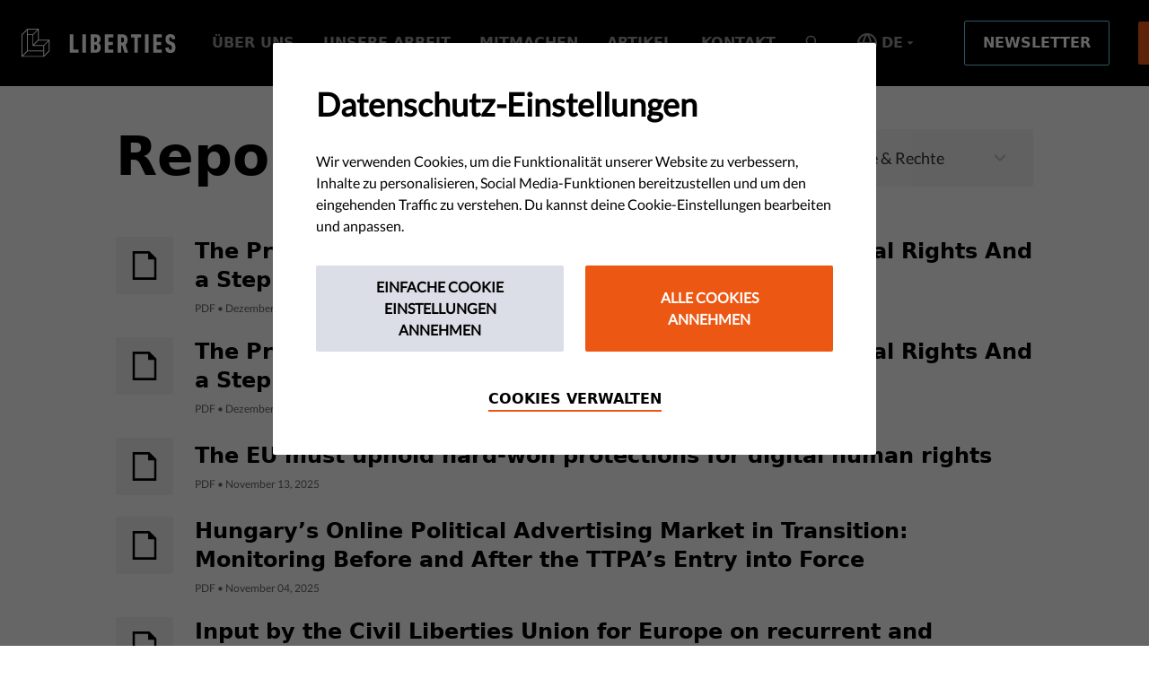

--- FILE ---
content_type: text/html; charset=utf-8
request_url: https://www.liberties.eu/de/reports-and-papers?theme=tech-and-rights
body_size: 214410
content:
<!DOCTYPE html>
<html lang="de">
<head>
  
  

  

  <meta charset="utf-8">
  <meta http-equiv="X-UA-Compatible" content="IE=edge, chrome=1" />

  <link rel="apple-touch-icon" sizes="57x57" href="/apple-icon-57x57.png">
  <link rel="apple-touch-icon" sizes="60x60" href="/apple-icon-60x60.png">
  <link rel="apple-touch-icon" sizes="72x72" href="/apple-icon-72x72.png">
  <link rel="apple-touch-icon" sizes="76x76" href="/apple-icon-76x76.png">
  <link rel="apple-touch-icon" sizes="114x114" href="/apple-icon-114x114.png">
  <link rel="apple-touch-icon" sizes="120x120" href="/apple-icon-120x120.png">
  <link rel="apple-touch-icon" sizes="144x144" href="/apple-icon-144x144.png">
  <link rel="apple-touch-icon" sizes="152x152" href="/apple-icon-152x152.png">
  <link rel="apple-touch-icon" sizes="180x180" href="/apple-icon-180x180.png">
  <link rel="icon" type="image/png" sizes="192x192"  href="/android-icon-192x192.png">
  <link rel="icon" type="image/png" sizes="32x32" href="/favicon-32x32.png">
  <link rel="icon" type="image/png" sizes="96x96" href="/favicon-96x96.png">
  <link rel="icon" type="image/png" sizes="16x16" href="/favicon-16x16.png">
  <link rel="manifest" href="/manifest.json">
  <meta name="msapplication-TileColor" content="#000000">
  <meta name="msapplication-TileImage" content="/ms-icon-144x144.png">
  <meta name="theme-color" content="#000000">

    <title>Reports & Papers | liberties.eu</title>

  <meta name="viewport" content="width=device-width, initial-scale=1, shrink-to-fit=no">
  <meta name="description" content="Lies unsere verschiedenen Reports & Papers. ">
  <meta name="author" content="Civil Liberties Union for Europe">

  

    <link rel="canonical" href="https://www.liberties.eu/de/reports-and-papers">
    <meta property="og:url" content="https://www.liberties.eu/de/reports-and-papers" />

        <link rel="alternate" hreflang="de" href="/de/reports-and-papers" />
      <link rel="alternate" hreflang="en" href="/en/reports-and-papers" />
      <link rel="alternate" hreflang="es" href="/es/reports-and-papers" />
      <link rel="alternate" hreflang="fr" href="/fr/reports-and-papers" />
      <link rel="alternate" hreflang="it" href="/it/reports-and-papers" />
      <link rel="alternate" hreflang="pl" href="/pl/reports-and-papers" />

      <link rel="alternate" hreflang="x-default" href="/en/reports-and-papers" />


  <meta name="csrf-param" content="authenticity_token" />
<meta name="csrf-token" content="-kfWE-gaoqzuKx0dk_Xv8mSMLKTetTeS54t5GMt9cw7cDwQxChEVYcvXLQ7uUFbxlHNYClAnMhTUuRSE-vyq5Q" />

  <script src="https://d1072trjkrt9qn.cloudfront.net/packs/js/application-10246cf2a09529b63b1f.js"></script>
  <link rel="stylesheet" href="https://d1072trjkrt9qn.cloudfront.net/packs/css/application-8b800767.css" />

  <meta name="turbolinks-cache-control" content="no-cache">
</head>
<body class="lang-de">
  <div id="turbo">
    <div id="app" class="pt-14 sm:pt-24">
      <static-string-registry :preloaded-strings="{&quot;Main&quot;:{&quot; Amount:&quot;:{&quot;id&quot;:90704,&quot;scope&quot;:&quot;Main&quot;,&quot;key&quot;:&quot; Amount:&quot;,&quot;value&quot;:&quot; Summe:&quot;},&quot; Campaign: &quot;:{&quot;id&quot;:90700,&quot;scope&quot;:&quot;Main&quot;,&quot;key&quot;:&quot; Campaign: &quot;,&quot;value&quot;:&quot; Kampagne: &quot;},&quot;Choose Your Payment Method&quot;:{&quot;id&quot;:90696,&quot;scope&quot;:&quot;Main&quot;,&quot;key&quot;:&quot;Choose Your Payment Method&quot;,&quot;value&quot;:&quot;Zahlungsmethode wählen&quot;},&quot;Donation summary&quot;:{&quot;id&quot;:90705,&quot;scope&quot;:&quot;Main&quot;,&quot;key&quot;:&quot;Donation summary&quot;,&quot;value&quot;:&quot;Spenden Zusammenfassung&quot;},&quot;Email&quot;:{&quot;id&quot;:8878,&quot;scope&quot;:&quot;Main&quot;,&quot;key&quot;:&quot;Email&quot;,&quot;value&quot;:&quot;Email&quot;},&quot;English (EN)&quot;:{&quot;id&quot;:12469,&quot;scope&quot;:&quot;Main&quot;,&quot;key&quot;:&quot;English (EN)&quot;,&quot;value&quot;:&quot;English (EN)&quot;},&quot;Follow our &lt;span class=\&quot;highlight-cyan\&quot;&gt;exclusive stories&lt;/span&gt;, policy papers &amp; more.&quot;:{&quot;id&quot;:8877,&quot;scope&quot;:&quot;Main&quot;,&quot;key&quot;:&quot;Follow our &lt;span class=\&quot;highlight-cyan\&quot;&gt;exclusive stories&lt;/span&gt;, policy papers &amp; more.&quot;,&quot;value&quot;:&quot;Follow our &lt;span class=\&quot;highlight-cyan\&quot;&gt;exclusive stories&lt;/span&gt;, policy papers &amp; more.&quot;},&quot;German (DE)&quot;:{&quot;id&quot;:12468,&quot;scope&quot;:&quot;Main&quot;,&quot;key&quot;:&quot;German (DE)&quot;,&quot;value&quot;:&quot;German (DE)&quot;},&quot; I accept Liberties&#39;&quot;:{&quot;id&quot;:90699,&quot;scope&quot;:&quot;Main&quot;,&quot;key&quot;:&quot; I accept Liberties&#39;&quot;,&quot;value&quot;:&quot;Ich akzeptiere die Datenschutzbestimmungen von Liberties.&quot;},&quot;I agree to Liberties&#39; &lt;a href=\&quot;/en/about/terms-of-use\&quot;&gt;Terms of Use&lt;/a&gt; and &lt;a href=\&quot;/en/about/privacy-policy\&quot;&gt;Privacy Policy&lt;/a&gt;.&quot;:{&quot;id&quot;:8881,&quot;scope&quot;:&quot;Main&quot;,&quot;key&quot;:&quot;I agree to Liberties&#39; &lt;a href=\&quot;/en/about/terms-of-use\&quot;&gt;Terms of Use&lt;/a&gt; and &lt;a href=\&quot;/en/about/privacy-policy\&quot;&gt;Privacy Policy&lt;/a&gt;.&quot;,&quot;value&quot;:&quot;I agree to Liberties&#39; &lt;a href=\&quot;/en/about/terms-of-use\&quot;&gt;Terms of Use&lt;/a&gt; and &lt;a href=\&quot;/en/about/privacy-policy\&quot;&gt;Privacy Policy&lt;/a&gt;.&quot;},&quot; I consent to be contacted by Liberties via email.&quot;:{&quot;id&quot;:90702,&quot;scope&quot;:&quot;Main&quot;,&quot;key&quot;:&quot; I consent to be contacted by Liberties via email.&quot;,&quot;value&quot;:&quot;Ich bin damit einverstanden, von Liberties per E-Mail kontaktiert zu werden.&quot;},&quot;info (at) liberties.eu&quot;:{&quot;id&quot;:846,&quot;scope&quot;:&quot;Main&quot;,&quot;key&quot;:&quot;info (at) liberties.eu&quot;,&quot;value&quot;:&quot;info (at) liberties.eu&quot;},&quot;Manage Cookies&quot;:{&quot;id&quot;:844,&quot;scope&quot;:&quot;Main&quot;,&quot;key&quot;:&quot;Manage Cookies&quot;,&quot;value&quot;:&quot;Manage Cookies&quot;},&quot;OR&quot;:{&quot;id&quot;:90697,&quot;scope&quot;:&quot;Main&quot;,&quot;key&quot;:&quot;OR&quot;,&quot;value&quot;:&quot;ODER Credit Card&quot;},&quot;Pay With Credit Card&quot;:{&quot;id&quot;:90701,&quot;scope&quot;:&quot;Main&quot;,&quot;key&quot;:&quot;Pay With Credit Card&quot;,&quot;value&quot;:&quot;Mit Kreditkarte zahlen&quot;},&quot;Pay With PayPal&quot;:{&quot;id&quot;:90707,&quot;scope&quot;:&quot;Main&quot;,&quot;key&quot;:&quot;Pay With PayPal&quot;,&quot;value&quot;:&quot;Mit PayPal zahlen&quot;},&quot;press (at) liberties.eu&quot;:{&quot;id&quot;:847,&quot;scope&quot;:&quot;Main&quot;,&quot;key&quot;:&quot;press (at) liberties.eu&quot;,&quot;value&quot;:&quot;press (at) liberties.eu&quot;},&quot;Privacy Policy&quot;:{&quot;id&quot;:842,&quot;scope&quot;:&quot;Main&quot;,&quot;key&quot;:&quot;Privacy Policy&quot;,&quot;value&quot;:&quot;Privacy Policy&quot;},&quot;Privacy Policy. &quot;:{&quot;id&quot;:90698,&quot;scope&quot;:&quot;Main&quot;,&quot;key&quot;:&quot;Privacy Policy. &quot;,&quot;value&quot;:&quot;(Mehr lesen) &quot;},&quot;Ringbahnstrasse 16-18-20. 3rd floor, 12099 Berlin, Germany&quot;:{&quot;id&quot;:845,&quot;scope&quot;:&quot;Main&quot;,&quot;key&quot;:&quot;Ringbahnstrasse 16-18-20. 3rd floor, 12099 Berlin, Germany&quot;,&quot;value&quot;:&quot;Ringbahnstrasse 16-18-20. 3rd floor, 12099 Berlin, Germany&quot;},&quot;\n            Schedule:\n          &quot;:{&quot;id&quot;:90799,&quot;scope&quot;:&quot;Main&quot;,&quot;key&quot;:&quot;\n            Schedule:\n          &quot;,&quot;value&quot;:&quot;Recurrence:          &quot;},&quot; Schedule: &quot;:{&quot;id&quot;:90703,&quot;scope&quot;:&quot;Main&quot;,&quot;key&quot;:&quot; Schedule: &quot;,&quot;value&quot;:&quot; Zeitplan: &quot;},&quot;SSL Secutrity Certificate ensures full data security&quot;:{&quot;id&quot;:89713,&quot;scope&quot;:&quot;Main&quot;,&quot;key&quot;:&quot;SSL Secutrity Certificate ensures full data security&quot;,&quot;value&quot;:&quot;SSL-Sicherheitszertifikate gewährleisten volle Datensicherheit. &quot;},&quot;Subscribe&quot;:{&quot;id&quot;:8880,&quot;scope&quot;:&quot;Main&quot;,&quot;key&quot;:&quot;Subscribe&quot;,&quot;value&quot;:&quot;Subscribe&quot;},&quot;Terms Of Use&quot;:{&quot;id&quot;:843,&quot;scope&quot;:&quot;Main&quot;,&quot;key&quot;:&quot;Terms Of Use&quot;,&quot;value&quot;:&quot;Terms Of Use&quot;},&quot;We are keeping you safe!&quot;:{&quot;id&quot;:10826,&quot;scope&quot;:&quot;Main&quot;,&quot;key&quot;:&quot;We are keeping you safe!&quot;,&quot;value&quot;:&quot;Deine Spendendaten sind bei uns sicher.&quot;},&quot;We&#39;ll keep you in the loop.&quot;:{&quot;id&quot;:8876,&quot;scope&quot;:&quot;Main&quot;,&quot;key&quot;:&quot;We&#39;ll keep you in the loop.&quot;,&quot;value&quot;:&quot;We&#39;ll keep you in the loop.&quot;},&quot;We will redirect you to PayPal’s secure payment page.&quot;:{&quot;id&quot;:89707,&quot;scope&quot;:&quot;Main&quot;,&quot;key&quot;:&quot;We will redirect you to PayPal’s secure payment page.&quot;,&quot;value&quot;:&quot;Wir leiten dich auf die sichere Zahlungsseite von PayPal weiter.&quot;},&quot;Your donation process is protecated against viruses&quot;:{&quot;id&quot;:89712,&quot;scope&quot;:&quot;Main&quot;,&quot;key&quot;:&quot;Your donation process is protecated against viruses&quot;,&quot;value&quot;:&quot;Der Spendenprozess ist gegen Viren geschützt.&quot;},&quot;Your e-mail&quot;:{&quot;id&quot;:8879,&quot;scope&quot;:&quot;Main&quot;,&quot;key&quot;:&quot;Your e-mail&quot;,&quot;value&quot;:&quot;Your e-mail&quot;},&quot;Your personal data is protected with end-to-end encryption&quot;:{&quot;id&quot;:90706,&quot;scope&quot;:&quot;Main&quot;,&quot;key&quot;:&quot;Your personal data is protected with end-to-end encryption&quot;,&quot;value&quot;:&quot;Deine persönlichen Daten sind mit End-to-End-Verschlüsselung geschützt.&quot;}}}"><static-scope-provider scope="Main">
        <div>
          <navigation v-cloak inline-template>
  <div class="detached-nav">
    <div
      v-if="isDetached && !isOpened"
      class="
        secondary-detached-nav
        flex flex-row items-center justify-between lg:h-16 sm:h-auto px-6
        font-roboto font-bold uppercase bg-black py-4
      "
      :class="{ hide: isHiddenSecondary && !isOpened }"
    >
      <div class="relative z-50 mr-auto lg:mr-0">
        <a href="/de">
          <svg xmlns="http://www.w3.org/2000/svg" width="22" height="23" viewBox="0 0 22 23" fill="none" class="navigation-logo-small sm:w-auto"><title>Liberties</title>
<path d="M1.41133 21.738L4.64143 18.5079C4.6723 18.4771 4.71346 18.4597 4.7562 18.4597H16.7149C16.8036 18.4597 16.8764 18.5325 16.8764 18.6219V21.8528C16.8764 21.9422 16.8036 22.0151 16.7149 22.0151H1.5261C1.38125 22.0151 1.30923 21.8401 1.41133 21.738ZM11.9113 1.86037L8.68045 5.09126C8.65037 5.12134 8.60921 5.13796 8.56568 5.13796H5.04589C4.95645 5.13796 4.88363 5.06594 4.88363 4.9757V1.7456C4.88363 1.65616 4.95645 1.58335 5.04589 1.58335H11.7966C11.9414 1.58335 12.0134 1.75827 11.9113 1.86037ZM20.3495 10.2985L17.1186 13.5294C17.0885 13.5595 17.0474 13.5761 17.0038 13.5761H9.96425C9.81941 13.5761 9.74738 13.402 9.8487 13.2999L13.0796 10.0698C13.1105 10.0389 13.1516 10.0215 13.1944 10.0215H20.2347C20.3788 10.0215 20.4516 10.1964 20.3495 10.2985ZM17.5413 18.1272V14.1135C17.5413 14.07 17.5579 14.0296 17.588 13.9996L20.8196 10.7687C20.921 10.6666 21.0959 10.7386 21.0959 10.8827V17.923C21.0959 17.9658 21.0793 18.0069 21.0484 18.0378L17.8183 21.2679C17.7162 21.37 17.5413 21.298 17.5413 21.1539V18.1272ZM12.6094 9.59963L9.37934 12.8297C9.27724 12.9318 9.1031 12.8598 9.1031 12.7158V5.67539C9.1031 5.63186 9.11973 5.59149 9.1498 5.56141L12.3807 2.32973C12.4828 2.22842 12.6577 2.29965 12.6577 2.44449V9.48487C12.6577 9.52761 12.6411 9.56876 12.6094 9.59963ZM5.04589 5.80282H8.27678C8.36543 5.80282 8.43825 5.87485 8.43825 5.96428V13.9085C8.43825 13.9101 8.43904 13.9125 8.43904 13.9141C8.43904 13.9347 8.44141 13.9545 8.44537 13.9734C8.44695 13.9837 8.45091 13.9932 8.45329 14.0027C8.45645 14.0138 8.45883 14.0249 8.46357 14.036C8.46832 14.0463 8.47466 14.0558 8.4802 14.0661C8.48495 14.0748 8.48811 14.0843 8.49444 14.093C8.50473 14.108 8.5166 14.1223 8.52848 14.1357C8.53085 14.1373 8.53244 14.1405 8.5356 14.1436C8.53798 14.146 8.54114 14.1476 8.54431 14.1507C8.55697 14.1634 8.57122 14.1745 8.58547 14.1848C8.59417 14.1903 8.60367 14.1943 8.61238 14.1998C8.62267 14.2046 8.63216 14.2109 8.64404 14.2156C8.65433 14.2204 8.66541 14.2228 8.67728 14.2259C8.68599 14.2291 8.69548 14.2331 8.70577 14.2346C8.72714 14.2386 8.74931 14.241 8.77068 14.241H16.7149C16.8036 14.241 16.8764 14.313 16.8764 14.4024V17.6333C16.8764 17.7236 16.8036 17.7956 16.7149 17.7956H5.04589C4.95645 17.7956 4.88363 17.7236 4.88363 17.6333V5.96428C4.88363 5.87485 4.95645 5.80282 5.04589 5.80282ZM0.711648 5.56141L3.94254 2.32973C4.04464 2.22842 4.21956 2.29965 4.21956 2.44449V17.923C4.21956 17.9658 4.20215 18.0069 4.17128 18.0378L0.941182 21.2679C0.839079 21.37 0.664949 21.298 0.664949 21.1539V5.67539C0.664949 5.63186 0.681571 5.59149 0.711648 5.56141ZM21.7188 18.2855C21.7243 18.2752 21.7307 18.2649 21.7346 18.2555C21.7394 18.2444 21.7417 18.2325 21.7449 18.2222C21.7473 18.2119 21.7512 18.2024 21.7536 18.1929C21.7576 18.1731 21.7592 18.1533 21.7599 18.1336V18.1272V9.68907V9.68432C21.7592 9.66374 21.7576 9.64475 21.7536 9.62417C21.7512 9.61467 21.7473 9.60517 21.7449 9.59568C21.7417 9.58459 21.7394 9.57351 21.7346 9.56243C21.7307 9.55214 21.7243 9.54265 21.7188 9.53236C21.714 9.52286 21.7101 9.51415 21.7045 9.50545C21.6942 9.48962 21.6824 9.47695 21.6705 9.4635C21.6673 9.46033 21.6658 9.45716 21.6626 9.454C21.6602 9.45241 21.657 9.45083 21.6547 9.44846C21.642 9.43579 21.6278 9.42313 21.6119 9.41363C21.6048 9.40809 21.5961 9.40492 21.5882 9.40018C21.5771 9.39384 21.5668 9.38751 21.5549 9.38276C21.5454 9.37881 21.5367 9.37722 21.5265 9.37406C21.5154 9.3701 21.5043 9.36614 21.4924 9.36377C21.479 9.3606 21.4647 9.3606 21.4497 9.35902C21.4433 9.35902 21.4354 9.35664 21.4275 9.35664H13.484C13.3946 9.35664 13.3218 9.28541 13.3218 9.19518V1.25092V1.24538C13.321 1.22559 13.3194 1.20659 13.3155 1.18601C13.3131 1.17572 13.3091 1.16702 13.3067 1.15752C13.3028 1.14565 13.3004 1.13536 13.2965 1.12428C13.2925 1.1132 13.2862 1.10449 13.2806 1.0942C13.2759 1.0847 13.2711 1.076 13.2664 1.06729C13.2561 1.05146 13.2442 1.0388 13.2323 1.02534C13.2292 1.02217 13.2276 1.01901 13.2244 1.01584C13.2221 1.01347 13.2189 1.01188 13.2165 1.0103C13.2031 0.997637 13.1896 0.984973 13.1738 0.975475C13.1667 0.969935 13.1579 0.966769 13.15 0.96202C13.1382 0.955688 13.1287 0.949356 13.1168 0.944607C13.1073 0.940649 13.0986 0.939066 13.0883 0.9359C13.0772 0.931943 13.0661 0.927986 13.0543 0.925611C13.04 0.922445 13.0266 0.922445 13.0115 0.920862C13.0044 0.920862 12.9973 0.918488 12.9894 0.918488H4.5512C4.54408 0.918488 4.53616 0.920862 4.52904 0.920862C4.51479 0.922445 4.50055 0.922445 4.48709 0.925611C4.47522 0.927986 4.46335 0.931943 4.45227 0.9359C4.44277 0.939066 4.43327 0.940649 4.42456 0.944607C4.41269 0.949356 4.4024 0.955688 4.39132 0.96202C4.38341 0.966769 4.3747 0.969935 4.36678 0.975475C4.35175 0.984973 4.3375 0.997637 4.32483 1.0103C4.32246 1.01188 4.31929 1.01347 4.31613 1.01584L0.0974457 5.23532C0.0950713 5.23769 0.0926968 5.24086 0.0903223 5.24402C0.0776583 5.25748 0.0665773 5.27093 0.0562879 5.28597C0.0499559 5.29468 0.0459984 5.30418 0.0420409 5.31288C0.0365004 5.32317 0.0301685 5.33267 0.0254195 5.34296C0.0206705 5.35404 0.018296 5.36512 0.01513 5.3762C0.011964 5.38649 0.00879803 5.39599 0.00721503 5.40549C0.00325754 5.42527 0.00088305 5.44506 0.00088305 5.46406C0.00088305 5.46643 9.15527e-05 5.46802 9.15527e-05 5.47039V22.3475C9.15527e-05 22.3483 0.00088305 22.3507 0.00088305 22.3522C0.00088305 22.3728 0.00325754 22.3926 0.00721503 22.4124C0.00879803 22.4219 0.011964 22.4314 0.01513 22.4409C0.018296 22.452 0.0206705 22.4631 0.0254195 22.4741C0.0301685 22.4844 0.0365004 22.4939 0.0420409 22.5042C0.0459984 22.5129 0.0499559 22.5224 0.0562879 22.5311C0.0665773 22.5462 0.0776583 22.5604 0.0903223 22.5739C0.0926968 22.5762 0.0950713 22.5786 0.0974457 22.5818C0.0998202 22.5842 0.102986 22.5857 0.106152 22.5889C0.118816 22.6016 0.133063 22.6126 0.14731 22.6229C0.156017 22.6285 0.165515 22.6324 0.174221 22.638C0.18451 22.6435 0.194008 22.6491 0.205881 22.6538C0.21617 22.6586 0.227251 22.6609 0.239124 22.6641C0.24783 22.6673 0.257328 22.6712 0.267618 22.6728C0.288988 22.6775 0.310359 22.6791 0.332521 22.6791H17.2088C17.2302 22.6791 17.2524 22.6775 17.2737 22.6728C17.284 22.6712 17.2927 22.6673 17.3022 22.6641C17.3141 22.6609 17.3244 22.6586 17.3355 22.6538C17.3473 22.6491 17.3568 22.6435 17.3671 22.638C17.3758 22.6324 17.3853 22.6285 17.3925 22.6229C17.4083 22.6126 17.4225 22.6016 17.4352 22.5889C17.4384 22.5857 17.4415 22.5842 17.4439 22.5818L21.6626 18.3623C21.6658 18.3599 21.6673 18.3576 21.6705 18.3544C21.6824 18.3409 21.6942 18.3267 21.7045 18.3124C21.7101 18.3037 21.714 18.2942 21.7188 18.2855Z" fill="white"></path>
</svg>
          <svg xmlns="http://www.w3.org/2000/svg" width="172" height="32" viewBox="0 0 172 32" fill="none" class="navigation-logo"><title>Liberties</title>
  <path d="M2.029 29.998l4.643-4.643a.234.234 0 01.165-.07h17.19c.128 0 .233.105.233.234v4.644a.233.233 0 01-.232.234H2.194a.233.233 0 01-.165-.399zM17.122 1.424L12.478 6.07a.232.232 0 01-.165.067h-5.06a.233.233 0 01-.233-.233V1.259c0-.128.105-.233.233-.233h9.705c.208 0 .311.251.165.398zm12.13 12.13l-4.644 4.644a.232.232 0 01-.165.068h-10.12a.233.233 0 01-.165-.397l4.644-4.644a.233.233 0 01.165-.07h10.12c.207 0 .312.252.165.4zm-4.037 11.254v-5.77a.23.23 0 01.068-.164l4.645-4.644a.232.232 0 01.397.164v10.12c0 .062-.024.12-.068.165l-4.643 4.644a.233.233 0 01-.399-.164v-4.351zM18.127 12.55l-4.643 4.643a.232.232 0 01-.397-.164V6.909a.23.23 0 01.067-.164l4.644-4.646a.234.234 0 01.398.165v10.12a.23.23 0 01-.069.165zM7.253 7.091h4.645c.127 0 .232.103.232.232v11.42l.001.008c0 .03.003.058.01.085.002.015.007.028.01.042.005.016.008.032.015.048.007.015.016.028.024.043.007.013.012.026.02.039a.65.65 0 00.05.061c.003.002.005.007.01.011.003.004.008.006.012.01a.482.482 0 00.06.05c.012.008.026.013.038.021.015.007.029.016.046.023.015.007.03.01.048.015.012.004.026.01.04.012.031.006.063.01.094.01h11.42c.127 0 .232.103.232.231v4.645c0 .13-.105.233-.232.233H7.253a.233.233 0 01-.233-.233V7.324c0-.129.105-.232.233-.232zm-6.23-.347l4.644-4.646a.233.233 0 01.399.165v22.25c0 .062-.025.12-.07.165l-4.643 4.644a.232.232 0 01-.397-.164V6.909a.23.23 0 01.067-.164zm30.198 18.29l.023-.043c.006-.016.01-.033.014-.048.004-.014.01-.028.013-.042a.537.537 0 00.009-.085V12.671a.552.552 0 00-.01-.086c-.003-.014-.008-.028-.012-.041-.004-.016-.008-.032-.014-.048-.006-.015-.015-.029-.023-.043l-.02-.039c-.015-.023-.033-.04-.05-.06-.004-.005-.006-.01-.011-.014-.003-.002-.008-.004-.011-.008a.325.325 0 00-.062-.05c-.01-.008-.023-.012-.034-.02-.016-.008-.03-.018-.048-.024-.013-.006-.026-.008-.04-.013-.017-.005-.033-.011-.05-.015-.019-.004-.04-.004-.061-.006-.01 0-.02-.004-.032-.004H19.383a.232.232 0 01-.233-.232V.54a.565.565 0 00-.01-.085c-.003-.015-.008-.027-.012-.041l-.014-.048c-.006-.016-.015-.028-.023-.043l-.02-.039c-.015-.023-.033-.04-.05-.06l-.01-.014-.012-.008a.37.37 0 00-.062-.05c-.01-.008-.023-.012-.034-.02-.017-.008-.03-.017-.048-.024-.013-.006-.026-.008-.04-.013a.349.349 0 00-.05-.014c-.02-.005-.04-.005-.061-.007-.01 0-.02-.004-.032-.004H6.542c-.01 0-.021.004-.032.004-.02.002-.04.002-.06.007a.363.363 0 00-.05.014c-.014.005-.027.007-.04.013-.017.007-.032.016-.047.025-.012.007-.024.011-.036.02a.362.362 0 00-.06.05L6.204.21.14 6.276a.493.493 0 00-.06.073c-.008.012-.014.026-.02.038-.008.015-.017.029-.023.043-.007.016-.01.032-.015.048-.005.015-.01.029-.012.042a.433.433 0 00-.009.085V30.88c0 .03.004.058.01.087.002.014.006.027.01.04.005.017.009.033.016.049.006.014.015.028.023.043.006.012.012.026.02.038.016.022.032.043.05.062l.01.011c.003.004.008.006.013.01a.484.484 0 00.059.05c.012.007.026.013.038.021.015.008.029.016.046.023.015.007.03.01.048.015.012.004.026.01.04.012.031.007.062.01.094.01h24.26c.03 0 .062-.003.093-.01.015-.002.027-.008.04-.012.018-.005.033-.008.049-.015.017-.007.03-.015.045-.023.013-.008.026-.014.037-.022a.374.374 0 00.061-.049c.005-.004.01-.006.013-.01l6.064-6.065.011-.012a.792.792 0 00.05-.06l.02-.039zM53.828 6.595c0-.18.12-.303.302-.303h3.346c.181 0 .303.122.303.303v16.466c0 .12.06.18.181.18h5.186c.182 0 .301.12.301.302v2.955c0 .18-.119.302-.301.302H54.13c-.182 0-.302-.122-.302-.302V6.595zM67.848 6.595c0-.18.12-.303.302-.303h3.346c.181 0 .303.122.303.303v19.903c0 .18-.122.302-.303.302H68.15c-.182 0-.302-.122-.302-.302V6.595zM81.115 23.452h.875c1.66 0 2.23-.664 2.23-2.835 0-2.14-.57-2.774-2.23-2.774h-.875c-.12 0-.18.06-.18.18v5.249c0 .12.06.18.18.18zm.875-8.745c1.537 0 2.02-.513 2.02-2.533 0-1.99-.483-2.534-2.02-2.534h-.875c-.12 0-.18.06-.18.182v4.704c0 .12.06.18.18.18h.875zm-5.007-8.111c0-.182.122-.303.303-.303h5.186c3.8 0 5.49 1.75 5.49 5.337 0 2.504-.846 3.77-2.354 4.434v.06c1.508.452 2.595 1.9 2.595 4.645 0 4.523-2.052 6.03-6.063 6.03h-4.854c-.181 0-.303-.12-.303-.3V6.596zM92.812 6.595c0-.18.12-.303.303-.303h8.956c.18 0 .301.122.301.303v2.956c0 .18-.121.3-.301.3h-5.126c-.122 0-.181.06-.181.181v4.464c0 .12.059.18.18.18h4.432c.182 0 .303.121.303.302v2.956c0 .181-.121.3-.303.3h-4.431c-.122 0-.181.06-.181.182v4.645c0 .12.059.18.18.18h5.127c.18 0 .301.12.301.302v2.955c0 .18-.121.302-.301.302h-8.956c-.182 0-.303-.122-.303-.302V6.595zM114.191 12.566c0-2.141-.663-2.804-2.202-2.804h-.873c-.122 0-.181.06-.181.18v5.248c0 .12.059.18.181.18h.873c1.539 0 2.202-.633 2.202-2.804zm.724 14.234c-.18 0-.272-.06-.332-.241l-2.322-7.78h-1.145c-.122 0-.181.06-.181.18v7.54c0 .179-.122.3-.303.3h-3.346c-.182 0-.303-.121-.303-.3V6.594c0-.18.121-.303.303-.303h4.885c3.649 0 6.001 1.72 6.001 6.274 0 2.593-.875 4.283-2.293 5.246l2.805 8.686c.06.15 0 .302-.151.302h-3.618zM125.949 26.8c-.181 0-.303-.121-.303-.302V10.033c0-.122-.059-.182-.181-.182h-3.227c-.179 0-.3-.12-.3-.3V6.595c0-.181.121-.302.3-.302h10.767c.18 0 .302.12.302.302V9.55c0 .18-.122.3-.302.3h-3.227c-.12 0-.18.06-.18.182v16.465c0 .18-.121.301-.303.301h-3.346zM137.525 6.595c0-.18.121-.303.303-.303h3.346c.181 0 .303.122.303.303v19.903c0 .18-.122.302-.303.302h-3.346c-.182 0-.303-.122-.303-.302V6.595zM146.661 6.595c0-.18.121-.303.303-.303h8.956c.18 0 .301.122.301.303v2.956c0 .18-.121.3-.301.3h-5.127c-.121 0-.181.06-.181.181v4.464c0 .12.06.18.181.18h4.432c.182 0 .303.121.303.302v2.956c0 .181-.121.3-.303.3h-4.432c-.121 0-.181.06-.181.182v4.645c0 .12.06.18.181.18h5.127c.18 0 .301.12.301.302v2.955c0 .18-.121.302-.301.302h-8.956c-.182 0-.303-.122-.303-.302V6.595zM165.779 27.07c-3.71 0-5.489-1.96-5.549-5.487 0-.18.06-.303.241-.332l3.227-.512c.21-.03.331.059.331.24.061 1.9.603 2.654 1.779 2.654 1.117 0 1.629-.572 1.629-2.442 0-1.81-.361-2.443-1.901-3.046l-1.235-.484c-2.896-1.115-3.891-2.653-3.891-5.94 0-3.71 1.78-5.7 5.429-5.7 3.589 0 5.276 1.871 5.427 5.097 0 .182-.09.301-.27.332l-3.076.482c-.181.031-.332-.06-.332-.24-.031-1.478-.544-2.233-1.629-2.233-1.056 0-1.568.663-1.568 2.051 0 1.539.332 2.021 1.931 2.654l1.235.482c2.805 1.085 3.89 2.593 3.89 6.062 0 4.192-1.597 6.363-5.668 6.363z" fill="#fff"></path>
</svg>
</a>      </div>

      <div class="flex items-center">
        <form action="/de/subscribe" accept-charset="UTF-8" method="get">
          <div class="flex flex-col sm:flex-row items-center">
            <input
              type="email"
              name="email"
              placeholder="Abonnieren"
              aria-label="E-Mail"
              class="hidden sm:block h-8 w-auto px-6 flex-auto rounded-b-none sm:rounded-bl sm:rounded-r-none focus:outline-none"
            />
            <button
              type="submit"
              id="newsletter-hdr-sub-btn"
              class="
                hidden sm:flex items-center h-8 btn bg-cyan text-black sm:rounded-r sm:rounded-l-none
                sm:px-6 md:px-9 lg:px-6 xl:px-10
              "
            >
              Ok
            </button>

            <a
              href="/de/subscribe"
              class="sm:hidden flex items-center h-8 btn bg-cyan text-black rounded px-4"
            >
              Abonnieren
            </a>
          </div>
</form>        <a
          href="/de/donate"
          id="donate-hdr-btn"
          class="
            donation-buttons flex items-center text-base font-roboto border-none relative z-50
            bg-orange text-white rounded
            h-8 ml-4 sm:ml-6 md:ml-12 px-4 sm:px-6 md:px-9 lg:px-6 xl:px-9"
          >
            spenden
        </a>
      </div>
    </div>

    <div
      class="
        main-detached-nav
        flex flex-row items-center lg:h-24 sm:h-auto px-6
        font-roboto font-bold uppercase bg-black sm:pt-6 lg:pt-0 sm:pb-6 lg:pb-0
      "
      :class="{ hide: isHiddenMain && !isOpened }"
    >
      <div class="relative z-50 mr-auto lg:mr-0">
        <a href="/de">
          <svg xmlns="http://www.w3.org/2000/svg" width="22" height="23" viewBox="0 0 22 23" fill="none" class="navigation-logo-small sm:w-auto"><title>Liberties</title>
<path d="M1.41133 21.738L4.64143 18.5079C4.6723 18.4771 4.71346 18.4597 4.7562 18.4597H16.7149C16.8036 18.4597 16.8764 18.5325 16.8764 18.6219V21.8528C16.8764 21.9422 16.8036 22.0151 16.7149 22.0151H1.5261C1.38125 22.0151 1.30923 21.8401 1.41133 21.738ZM11.9113 1.86037L8.68045 5.09126C8.65037 5.12134 8.60921 5.13796 8.56568 5.13796H5.04589C4.95645 5.13796 4.88363 5.06594 4.88363 4.9757V1.7456C4.88363 1.65616 4.95645 1.58335 5.04589 1.58335H11.7966C11.9414 1.58335 12.0134 1.75827 11.9113 1.86037ZM20.3495 10.2985L17.1186 13.5294C17.0885 13.5595 17.0474 13.5761 17.0038 13.5761H9.96425C9.81941 13.5761 9.74738 13.402 9.8487 13.2999L13.0796 10.0698C13.1105 10.0389 13.1516 10.0215 13.1944 10.0215H20.2347C20.3788 10.0215 20.4516 10.1964 20.3495 10.2985ZM17.5413 18.1272V14.1135C17.5413 14.07 17.5579 14.0296 17.588 13.9996L20.8196 10.7687C20.921 10.6666 21.0959 10.7386 21.0959 10.8827V17.923C21.0959 17.9658 21.0793 18.0069 21.0484 18.0378L17.8183 21.2679C17.7162 21.37 17.5413 21.298 17.5413 21.1539V18.1272ZM12.6094 9.59963L9.37934 12.8297C9.27724 12.9318 9.1031 12.8598 9.1031 12.7158V5.67539C9.1031 5.63186 9.11973 5.59149 9.1498 5.56141L12.3807 2.32973C12.4828 2.22842 12.6577 2.29965 12.6577 2.44449V9.48487C12.6577 9.52761 12.6411 9.56876 12.6094 9.59963ZM5.04589 5.80282H8.27678C8.36543 5.80282 8.43825 5.87485 8.43825 5.96428V13.9085C8.43825 13.9101 8.43904 13.9125 8.43904 13.9141C8.43904 13.9347 8.44141 13.9545 8.44537 13.9734C8.44695 13.9837 8.45091 13.9932 8.45329 14.0027C8.45645 14.0138 8.45883 14.0249 8.46357 14.036C8.46832 14.0463 8.47466 14.0558 8.4802 14.0661C8.48495 14.0748 8.48811 14.0843 8.49444 14.093C8.50473 14.108 8.5166 14.1223 8.52848 14.1357C8.53085 14.1373 8.53244 14.1405 8.5356 14.1436C8.53798 14.146 8.54114 14.1476 8.54431 14.1507C8.55697 14.1634 8.57122 14.1745 8.58547 14.1848C8.59417 14.1903 8.60367 14.1943 8.61238 14.1998C8.62267 14.2046 8.63216 14.2109 8.64404 14.2156C8.65433 14.2204 8.66541 14.2228 8.67728 14.2259C8.68599 14.2291 8.69548 14.2331 8.70577 14.2346C8.72714 14.2386 8.74931 14.241 8.77068 14.241H16.7149C16.8036 14.241 16.8764 14.313 16.8764 14.4024V17.6333C16.8764 17.7236 16.8036 17.7956 16.7149 17.7956H5.04589C4.95645 17.7956 4.88363 17.7236 4.88363 17.6333V5.96428C4.88363 5.87485 4.95645 5.80282 5.04589 5.80282ZM0.711648 5.56141L3.94254 2.32973C4.04464 2.22842 4.21956 2.29965 4.21956 2.44449V17.923C4.21956 17.9658 4.20215 18.0069 4.17128 18.0378L0.941182 21.2679C0.839079 21.37 0.664949 21.298 0.664949 21.1539V5.67539C0.664949 5.63186 0.681571 5.59149 0.711648 5.56141ZM21.7188 18.2855C21.7243 18.2752 21.7307 18.2649 21.7346 18.2555C21.7394 18.2444 21.7417 18.2325 21.7449 18.2222C21.7473 18.2119 21.7512 18.2024 21.7536 18.1929C21.7576 18.1731 21.7592 18.1533 21.7599 18.1336V18.1272V9.68907V9.68432C21.7592 9.66374 21.7576 9.64475 21.7536 9.62417C21.7512 9.61467 21.7473 9.60517 21.7449 9.59568C21.7417 9.58459 21.7394 9.57351 21.7346 9.56243C21.7307 9.55214 21.7243 9.54265 21.7188 9.53236C21.714 9.52286 21.7101 9.51415 21.7045 9.50545C21.6942 9.48962 21.6824 9.47695 21.6705 9.4635C21.6673 9.46033 21.6658 9.45716 21.6626 9.454C21.6602 9.45241 21.657 9.45083 21.6547 9.44846C21.642 9.43579 21.6278 9.42313 21.6119 9.41363C21.6048 9.40809 21.5961 9.40492 21.5882 9.40018C21.5771 9.39384 21.5668 9.38751 21.5549 9.38276C21.5454 9.37881 21.5367 9.37722 21.5265 9.37406C21.5154 9.3701 21.5043 9.36614 21.4924 9.36377C21.479 9.3606 21.4647 9.3606 21.4497 9.35902C21.4433 9.35902 21.4354 9.35664 21.4275 9.35664H13.484C13.3946 9.35664 13.3218 9.28541 13.3218 9.19518V1.25092V1.24538C13.321 1.22559 13.3194 1.20659 13.3155 1.18601C13.3131 1.17572 13.3091 1.16702 13.3067 1.15752C13.3028 1.14565 13.3004 1.13536 13.2965 1.12428C13.2925 1.1132 13.2862 1.10449 13.2806 1.0942C13.2759 1.0847 13.2711 1.076 13.2664 1.06729C13.2561 1.05146 13.2442 1.0388 13.2323 1.02534C13.2292 1.02217 13.2276 1.01901 13.2244 1.01584C13.2221 1.01347 13.2189 1.01188 13.2165 1.0103C13.2031 0.997637 13.1896 0.984973 13.1738 0.975475C13.1667 0.969935 13.1579 0.966769 13.15 0.96202C13.1382 0.955688 13.1287 0.949356 13.1168 0.944607C13.1073 0.940649 13.0986 0.939066 13.0883 0.9359C13.0772 0.931943 13.0661 0.927986 13.0543 0.925611C13.04 0.922445 13.0266 0.922445 13.0115 0.920862C13.0044 0.920862 12.9973 0.918488 12.9894 0.918488H4.5512C4.54408 0.918488 4.53616 0.920862 4.52904 0.920862C4.51479 0.922445 4.50055 0.922445 4.48709 0.925611C4.47522 0.927986 4.46335 0.931943 4.45227 0.9359C4.44277 0.939066 4.43327 0.940649 4.42456 0.944607C4.41269 0.949356 4.4024 0.955688 4.39132 0.96202C4.38341 0.966769 4.3747 0.969935 4.36678 0.975475C4.35175 0.984973 4.3375 0.997637 4.32483 1.0103C4.32246 1.01188 4.31929 1.01347 4.31613 1.01584L0.0974457 5.23532C0.0950713 5.23769 0.0926968 5.24086 0.0903223 5.24402C0.0776583 5.25748 0.0665773 5.27093 0.0562879 5.28597C0.0499559 5.29468 0.0459984 5.30418 0.0420409 5.31288C0.0365004 5.32317 0.0301685 5.33267 0.0254195 5.34296C0.0206705 5.35404 0.018296 5.36512 0.01513 5.3762C0.011964 5.38649 0.00879803 5.39599 0.00721503 5.40549C0.00325754 5.42527 0.00088305 5.44506 0.00088305 5.46406C0.00088305 5.46643 9.15527e-05 5.46802 9.15527e-05 5.47039V22.3475C9.15527e-05 22.3483 0.00088305 22.3507 0.00088305 22.3522C0.00088305 22.3728 0.00325754 22.3926 0.00721503 22.4124C0.00879803 22.4219 0.011964 22.4314 0.01513 22.4409C0.018296 22.452 0.0206705 22.4631 0.0254195 22.4741C0.0301685 22.4844 0.0365004 22.4939 0.0420409 22.5042C0.0459984 22.5129 0.0499559 22.5224 0.0562879 22.5311C0.0665773 22.5462 0.0776583 22.5604 0.0903223 22.5739C0.0926968 22.5762 0.0950713 22.5786 0.0974457 22.5818C0.0998202 22.5842 0.102986 22.5857 0.106152 22.5889C0.118816 22.6016 0.133063 22.6126 0.14731 22.6229C0.156017 22.6285 0.165515 22.6324 0.174221 22.638C0.18451 22.6435 0.194008 22.6491 0.205881 22.6538C0.21617 22.6586 0.227251 22.6609 0.239124 22.6641C0.24783 22.6673 0.257328 22.6712 0.267618 22.6728C0.288988 22.6775 0.310359 22.6791 0.332521 22.6791H17.2088C17.2302 22.6791 17.2524 22.6775 17.2737 22.6728C17.284 22.6712 17.2927 22.6673 17.3022 22.6641C17.3141 22.6609 17.3244 22.6586 17.3355 22.6538C17.3473 22.6491 17.3568 22.6435 17.3671 22.638C17.3758 22.6324 17.3853 22.6285 17.3925 22.6229C17.4083 22.6126 17.4225 22.6016 17.4352 22.5889C17.4384 22.5857 17.4415 22.5842 17.4439 22.5818L21.6626 18.3623C21.6658 18.3599 21.6673 18.3576 21.6705 18.3544C21.6824 18.3409 21.6942 18.3267 21.7045 18.3124C21.7101 18.3037 21.714 18.2942 21.7188 18.2855Z" fill="white"></path>
</svg>
          <svg xmlns="http://www.w3.org/2000/svg" width="172" height="32" viewBox="0 0 172 32" fill="none" class="navigation-logo"><title>Liberties</title>
  <path d="M2.029 29.998l4.643-4.643a.234.234 0 01.165-.07h17.19c.128 0 .233.105.233.234v4.644a.233.233 0 01-.232.234H2.194a.233.233 0 01-.165-.399zM17.122 1.424L12.478 6.07a.232.232 0 01-.165.067h-5.06a.233.233 0 01-.233-.233V1.259c0-.128.105-.233.233-.233h9.705c.208 0 .311.251.165.398zm12.13 12.13l-4.644 4.644a.232.232 0 01-.165.068h-10.12a.233.233 0 01-.165-.397l4.644-4.644a.233.233 0 01.165-.07h10.12c.207 0 .312.252.165.4zm-4.037 11.254v-5.77a.23.23 0 01.068-.164l4.645-4.644a.232.232 0 01.397.164v10.12c0 .062-.024.12-.068.165l-4.643 4.644a.233.233 0 01-.399-.164v-4.351zM18.127 12.55l-4.643 4.643a.232.232 0 01-.397-.164V6.909a.23.23 0 01.067-.164l4.644-4.646a.234.234 0 01.398.165v10.12a.23.23 0 01-.069.165zM7.253 7.091h4.645c.127 0 .232.103.232.232v11.42l.001.008c0 .03.003.058.01.085.002.015.007.028.01.042.005.016.008.032.015.048.007.015.016.028.024.043.007.013.012.026.02.039a.65.65 0 00.05.061c.003.002.005.007.01.011.003.004.008.006.012.01a.482.482 0 00.06.05c.012.008.026.013.038.021.015.007.029.016.046.023.015.007.03.01.048.015.012.004.026.01.04.012.031.006.063.01.094.01h11.42c.127 0 .232.103.232.231v4.645c0 .13-.105.233-.232.233H7.253a.233.233 0 01-.233-.233V7.324c0-.129.105-.232.233-.232zm-6.23-.347l4.644-4.646a.233.233 0 01.399.165v22.25c0 .062-.025.12-.07.165l-4.643 4.644a.232.232 0 01-.397-.164V6.909a.23.23 0 01.067-.164zm30.198 18.29l.023-.043c.006-.016.01-.033.014-.048.004-.014.01-.028.013-.042a.537.537 0 00.009-.085V12.671a.552.552 0 00-.01-.086c-.003-.014-.008-.028-.012-.041-.004-.016-.008-.032-.014-.048-.006-.015-.015-.029-.023-.043l-.02-.039c-.015-.023-.033-.04-.05-.06-.004-.005-.006-.01-.011-.014-.003-.002-.008-.004-.011-.008a.325.325 0 00-.062-.05c-.01-.008-.023-.012-.034-.02-.016-.008-.03-.018-.048-.024-.013-.006-.026-.008-.04-.013-.017-.005-.033-.011-.05-.015-.019-.004-.04-.004-.061-.006-.01 0-.02-.004-.032-.004H19.383a.232.232 0 01-.233-.232V.54a.565.565 0 00-.01-.085c-.003-.015-.008-.027-.012-.041l-.014-.048c-.006-.016-.015-.028-.023-.043l-.02-.039c-.015-.023-.033-.04-.05-.06l-.01-.014-.012-.008a.37.37 0 00-.062-.05c-.01-.008-.023-.012-.034-.02-.017-.008-.03-.017-.048-.024-.013-.006-.026-.008-.04-.013a.349.349 0 00-.05-.014c-.02-.005-.04-.005-.061-.007-.01 0-.02-.004-.032-.004H6.542c-.01 0-.021.004-.032.004-.02.002-.04.002-.06.007a.363.363 0 00-.05.014c-.014.005-.027.007-.04.013-.017.007-.032.016-.047.025-.012.007-.024.011-.036.02a.362.362 0 00-.06.05L6.204.21.14 6.276a.493.493 0 00-.06.073c-.008.012-.014.026-.02.038-.008.015-.017.029-.023.043-.007.016-.01.032-.015.048-.005.015-.01.029-.012.042a.433.433 0 00-.009.085V30.88c0 .03.004.058.01.087.002.014.006.027.01.04.005.017.009.033.016.049.006.014.015.028.023.043.006.012.012.026.02.038.016.022.032.043.05.062l.01.011c.003.004.008.006.013.01a.484.484 0 00.059.05c.012.007.026.013.038.021.015.008.029.016.046.023.015.007.03.01.048.015.012.004.026.01.04.012.031.007.062.01.094.01h24.26c.03 0 .062-.003.093-.01.015-.002.027-.008.04-.012.018-.005.033-.008.049-.015.017-.007.03-.015.045-.023.013-.008.026-.014.037-.022a.374.374 0 00.061-.049c.005-.004.01-.006.013-.01l6.064-6.065.011-.012a.792.792 0 00.05-.06l.02-.039zM53.828 6.595c0-.18.12-.303.302-.303h3.346c.181 0 .303.122.303.303v16.466c0 .12.06.18.181.18h5.186c.182 0 .301.12.301.302v2.955c0 .18-.119.302-.301.302H54.13c-.182 0-.302-.122-.302-.302V6.595zM67.848 6.595c0-.18.12-.303.302-.303h3.346c.181 0 .303.122.303.303v19.903c0 .18-.122.302-.303.302H68.15c-.182 0-.302-.122-.302-.302V6.595zM81.115 23.452h.875c1.66 0 2.23-.664 2.23-2.835 0-2.14-.57-2.774-2.23-2.774h-.875c-.12 0-.18.06-.18.18v5.249c0 .12.06.18.18.18zm.875-8.745c1.537 0 2.02-.513 2.02-2.533 0-1.99-.483-2.534-2.02-2.534h-.875c-.12 0-.18.06-.18.182v4.704c0 .12.06.18.18.18h.875zm-5.007-8.111c0-.182.122-.303.303-.303h5.186c3.8 0 5.49 1.75 5.49 5.337 0 2.504-.846 3.77-2.354 4.434v.06c1.508.452 2.595 1.9 2.595 4.645 0 4.523-2.052 6.03-6.063 6.03h-4.854c-.181 0-.303-.12-.303-.3V6.596zM92.812 6.595c0-.18.12-.303.303-.303h8.956c.18 0 .301.122.301.303v2.956c0 .18-.121.3-.301.3h-5.126c-.122 0-.181.06-.181.181v4.464c0 .12.059.18.18.18h4.432c.182 0 .303.121.303.302v2.956c0 .181-.121.3-.303.3h-4.431c-.122 0-.181.06-.181.182v4.645c0 .12.059.18.18.18h5.127c.18 0 .301.12.301.302v2.955c0 .18-.121.302-.301.302h-8.956c-.182 0-.303-.122-.303-.302V6.595zM114.191 12.566c0-2.141-.663-2.804-2.202-2.804h-.873c-.122 0-.181.06-.181.18v5.248c0 .12.059.18.181.18h.873c1.539 0 2.202-.633 2.202-2.804zm.724 14.234c-.18 0-.272-.06-.332-.241l-2.322-7.78h-1.145c-.122 0-.181.06-.181.18v7.54c0 .179-.122.3-.303.3h-3.346c-.182 0-.303-.121-.303-.3V6.594c0-.18.121-.303.303-.303h4.885c3.649 0 6.001 1.72 6.001 6.274 0 2.593-.875 4.283-2.293 5.246l2.805 8.686c.06.15 0 .302-.151.302h-3.618zM125.949 26.8c-.181 0-.303-.121-.303-.302V10.033c0-.122-.059-.182-.181-.182h-3.227c-.179 0-.3-.12-.3-.3V6.595c0-.181.121-.302.3-.302h10.767c.18 0 .302.12.302.302V9.55c0 .18-.122.3-.302.3h-3.227c-.12 0-.18.06-.18.182v16.465c0 .18-.121.301-.303.301h-3.346zM137.525 6.595c0-.18.121-.303.303-.303h3.346c.181 0 .303.122.303.303v19.903c0 .18-.122.302-.303.302h-3.346c-.182 0-.303-.122-.303-.302V6.595zM146.661 6.595c0-.18.121-.303.303-.303h8.956c.18 0 .301.122.301.303v2.956c0 .18-.121.3-.301.3h-5.127c-.121 0-.181.06-.181.181v4.464c0 .12.06.18.181.18h4.432c.182 0 .303.121.303.302v2.956c0 .181-.121.3-.303.3h-4.432c-.121 0-.181.06-.181.182v4.645c0 .12.06.18.181.18h5.127c.18 0 .301.12.301.302v2.955c0 .18-.121.302-.301.302h-8.956c-.182 0-.303-.122-.303-.302V6.595zM165.779 27.07c-3.71 0-5.489-1.96-5.549-5.487 0-.18.06-.303.241-.332l3.227-.512c.21-.03.331.059.331.24.061 1.9.603 2.654 1.779 2.654 1.117 0 1.629-.572 1.629-2.442 0-1.81-.361-2.443-1.901-3.046l-1.235-.484c-2.896-1.115-3.891-2.653-3.891-5.94 0-3.71 1.78-5.7 5.429-5.7 3.589 0 5.276 1.871 5.427 5.097 0 .182-.09.301-.27.332l-3.076.482c-.181.031-.332-.06-.332-.24-.031-1.478-.544-2.233-1.629-2.233-1.056 0-1.568.663-1.568 2.051 0 1.539.332 2.021 1.931 2.654l1.235.482c2.805 1.085 3.89 2.593 3.89 6.062 0 4.192-1.597 6.363-5.668 6.363z" fill="#fff"></path>
</svg>
</a>      </div>
      <div
        class="
          flex flex-row-reverse lg:flex-row space-x-4 sm:space-x-8 md:space-x-10 lg:space-x-0
          items-center lg:justify-around xl:justify-between lg:w-full
        "
      >
        <div>
          <nav
            class="navigation"
            :class="{ 'is-open': isOpened }"
          >
            <div class="navigation-link">
              <a href="#">
                Über Uns
              </a>

              <div class="navigation-submenu">
                <a class="navigation-sub-link" href="/de/about/organisation">
                  <span>Organisation</span>
</a>
                <a class="navigation-sub-link" href="/de/in-the-news">
                  <span>In The News</span>
</a>
                <a class="navigation-sub-link" href="/de/about/members-of-our-board">
                  <span>Unser Vorstand</span>
</a>
                <a class="navigation-sub-link" href="/de/about/core-team">
                  <span>unser Team</span>
</a>
                <a class="navigation-sub-link" href="/de/about/our-network">
                  <span>Unser Netzwerk</span>
</a>
                <a class="navigation-sub-link" href="/de/vacancies">
                  <span>Vacancies</span>
</a>              </div>
            </div>
            <div class="navigation-link">
              <a href="#">
                Unsere Arbeit
              </a>
              
              <div class="navigation-submenu">
                  <a class="navigation-sub-link" href="/de/theme/tech-and-rights">
                    <span>Technologie & Rechte</span>
</a>                  <a class="navigation-sub-link" href="/de/theme/democracy-and-justice">
                    <span>Demokratie & Gerechtigkeit</span>
</a>                  <a class="navigation-sub-link" href="/de/theme/eu-watch">
                    <span>EU-Beobachtung</span>
</a>                  <a class="navigation-sub-link" href="/de/theme/training-and-coaching">
                    <span>Training & Coaching</span>
</a>
                <a href="https://knowledgehub.liberties.eu/" class='navigation-sub-link' target="_blank">
                  <span>Knowledge Hub </span>
                </a>
              
                <a class="navigation-sub-link flex items-center md:bg-gray-100 rounded-b" href="/de/reports-and-papers">
                  <svg width="24" height="24" fill="none" xmlns="http://www.w3.org/2000/svg">
                    <path class="fill-current" fill="#000" d="M7 8h10v1.5H7zM7 11h10v1.5H7zM7 14h5v1.5H7z" />
                    <path class="stroke-current" stroke="#000" stroke-width="1.5" d="M5 3h14v18H5z"/>
                  </svg>
                  <span class="ml-2 border-b-2 border-solid border-transparent">Reports & Papers</span>
</a>              </div>
            </div>
            <div class="navigation-link">

              <a href="#">
                  Mitmachen
              </a>

              <static-string-registry :preloaded-strings="{}"><static-scope-provider scope="get-involved-tags">
                <div class="navigation-submenu">
                    <a class="navigation-sub-link" href="/de/campaigns">
                      <span>Kampagnen</span>
</a>                    <a class="navigation-sub-link" href="/de/list-pages/recapnewsletter">
                      <span>Newsletters</span>
</a>                    <a class="navigation-sub-link" href="/de/list-pages/%23DemocracyDrinks">
                      <span>Democracy Drinks</span>
</a>                    <a class="navigation-sub-link" href="/de/donate">
                      <span>spenden</span>
</a>                </div>
</static-scope-provider></static-string-registry>            </div>
            <div class="navigation-link">
              <a href="/de/stories">Artikel</a>
            </div>
            <div class="navigation-link">
              <a href="/de/about/contacts">Kontakt</a>
            </div>

            <div class="navigation-link flex items-center">
              <a class="flex items-center" href="/de/search">
                <svg xmlns="http://www.w3.org/2000/svg" width="18" height="18" viewBox="0 0 18 18" fill="none">
  <path fill-rule="evenodd" clip-rule="evenodd" d="M11.455 7.364a4.09 4.09 0 11-8.182 0 4.09 4.09 0 018.182 0zm-.875 4.74a5.727 5.727 0 111.213-1.108l4.306 3.946a.818.818 0 01-1.106 1.207l-4.413-4.046z" fill="#fff"></path>
</svg>
                <span class="ml-2 md:hidden">Suche</span>
</a>            </div>
            <div class="sm:hidden">
              <a
                id="newsletter-hdr-btn"
                href="/de/subscribe"
                class="
                  text-base font-roboto border border-cyan
                  bg-black text-white rounded newsletter-btn 
                  py-1 px-4"
                >
                Newsletter
              </a>
            </div>
          </nav>

          <button
            @click="isOpened = !isOpened"
            :class="{ 'is-open' : isOpened }"
            class="btn-toggle-nav"
            id="navbar-toggler"
            type="button"
            aria-label="Toggle navigation"
          >
            <span></span>
            <span></span>
            <span></span>
            <span></span>
            <div class="menu-text">
              Menu
            </div>
          </button>
        </div>

        <div class="hidden xl:flex-auto" role="presentation"></div>

        <div class="flex items-center">
          <div class="language-switcher sm:relative">
            <button
              type="button"
              title="Sprachumschalter"
              class="
                flex flex-row items-center py-4 px-0 md:px-6 space-x-1
                font-roboto font-bold text-white opacity-60 hover:opacity-100
                transition-opacity duration-300 ease-in-out relative z-50
              "
            >
              <svg xmlns="http://www.w3.org/2000/svg" width="24" height="24" viewBox="0 0 24 24" fill="none">
  <path d="M12 22c5.523 0 10-4.477 10-10S17.523 2 12 2 2 6.477 2 12s4.477 10 10 10zM2 12h20" stroke="#fff" stroke-width="2" stroke-linecap="round" stroke-linejoin="round"></path>
  <path d="M12 2a15.3 15.3 0 014 10 15.3 15.3 0 01-4 10 15.3 15.3 0 01-4-10 15.3 15.3 0 014-10v0z" stroke="#fff" stroke-width="2" stroke-linecap="round" stroke-linejoin="round"></path>
</svg>
              <span class="uppercase">de</span>
              <svg xmlns="http://www.w3.org/2000/svg" width="8" height="4" viewBox="0 0 8 4" fill="none">
  <path d="M4 4L.536.25h6.928L4 4z" fill="#fff"></path>
</svg>
            </button>

            <div
              class="
                language-switcher-dropdown
                hidden grid-cols-1 w-96 max-w-full sm:max-w-none absolute right-0 z-10
                bg-white rounded shadow-md
              "
            >
                  <a
                    href="/en/reports-and-papers"
                    class="py-3 px-6 uppercase font-fold hover:bg-gray-200 "
                    href="/en"
                    class="py-3 px-6 uppercase font-fold hover:bg-gray-200 "
                  >
                    <span>
                      English (en)
                    </span>
                  </a>
                  <a
                    href="/de/reports-and-papers"
                    class="py-3 px-6 uppercase font-fold hover:bg-gray-200 "
                    href="/en"
                    class="py-3 px-6 uppercase font-fold hover:bg-gray-200 "
                  >
                    <span>
                      German (de)
                    </span>
                  </a>
            </div>
          </div>
          <a
            id="newsletter-hdr-btn"
            href="/de/subscribe"
            class="
              hidden sm:block text-base font-roboto relative z-50
              bg-black text-white rounded border border-cyan
              ml-4 sm:ml-8 lg:ml-0 xl:ml-8 py-1 sm:py-3 px-4 sm:px-2 md:px-5 lg:px-2 xl:px-5
              hover:ring-4 ring-opacity-60 newsletter-btn "
            >
              Newsletter
          </a>

          <a
            id="donate-hdr-btn"
            href="/de/donate"
            class="
              donation-buttons text-base font-roboto border-none relative z-50
              bg-orange text-white rounded
              ml-4 mr-6 lg:mr-0 sm:ml-6 lg:ml-4 xl:ml-8 py-1 sm:py-3 px-4 sm:px-6 md:px-9 lg:px-6 xl:px-9"
            >
              spenden
          </a>
        </div>
      </div>
    </div>
  </div>
</navigation>

          
<div class="container">
  <div class="grid gap-8 grid-cols-12 mt-12 mb-24 mx-auto">
    <div class="col-span-12 lg:col-span-10 lg:col-start-2 sm:flex items-start justify-between">
      <h1 class="font-roboto font-bold text-3xl sm:text-4xl md:text-5xl lg:text-6xl">
        Reports &amp; Papers
      </h1>

      <select class="stories-select mt-4 sm:mt-0" data-visit-select>
        <option value="/de/reports-and-papers" >
          All Themes
        </option>

          <option
            value="/de/reports-and-papers?theme=tech-and-rights"
            selected
          >
            Technologie & Rechte
          </option>
          <option
            value="/de/reports-and-papers?theme=democracy-and-justice"
            
          >
            Demokratie & Gerechtigkeit
          </option>
          <option
            value="/de/reports-and-papers?theme=eu-watch"
            
          >
            EU-Beobachtung
          </option>
          <option
            value="/de/reports-and-papers?theme=training-and-coaching"
            
          >
            Training & Coaching
          </option>
      </select>
    </div>

    <div class="col-span-12 lg:col-span-10 lg:col-start-2">

        
            <a
  href="/f/uyqoif"
  class="resource flex items-start sm:space-x-6 space-x-2 my-6 hoverable-static"
  target="_blank"
>
  <div class="resource-icons">
    <span>
      <svg xmlns="http://www.w3.org/2000/svg" width="32" height="32" viewBox="0 0 32 32" fill="none">
<path d="M19.9998 2.66667V9.33333H26.6665V29.3333H5.33317V2.66667H19.9998ZM21.3332 0H2.6665V32H29.3332V8L21.3332 0Z" fill="black"></path>
</svg>
    </span>
    <span>
      <svg xmlns="http://www.w3.org/2000/svg" width="24" height="24" viewBox="0 0 24 24" fill="none">
<path d="M12 21L4 12H10V0H14V12H20L12 21ZM21 20V22H3V20H1V24H23V20H21Z" fill="white"></path>
</svg>
    </span>
  </div>

  <div class="space-y-2 self-center">
    <h4
      class="
        font-roboto font-bold lg:text-2xl md:text-xl sm:text-lg text-base
        hoverable-highlight inline
      "
    >
      The Proposed Digital Omnibus Is A Threat To Fundamental Rights And a Step Back For Responsible AI Governance
    </h4>

    <div class="text-black text-opacity-60 text-xs">
      <span class="uppercase">pdf</span>
      •
      <time datetime="YYYY-MM-DD">
        Dezember 15, 2025
      </time>
    </div>
  </div>
</a>

            <a
  href="/f/h15jjl"
  class="resource flex items-start sm:space-x-6 space-x-2 my-6 hoverable-static"
  target="_blank"
>
  <div class="resource-icons">
    <span>
      <svg xmlns="http://www.w3.org/2000/svg" width="32" height="32" viewBox="0 0 32 32" fill="none">
<path d="M19.9998 2.66667V9.33333H26.6665V29.3333H5.33317V2.66667H19.9998ZM21.3332 0H2.6665V32H29.3332V8L21.3332 0Z" fill="black"></path>
</svg>
    </span>
    <span>
      <svg xmlns="http://www.w3.org/2000/svg" width="24" height="24" viewBox="0 0 24 24" fill="none">
<path d="M12 21L4 12H10V0H14V12H20L12 21ZM21 20V22H3V20H1V24H23V20H21Z" fill="white"></path>
</svg>
    </span>
  </div>

  <div class="space-y-2 self-center">
    <h4
      class="
        font-roboto font-bold lg:text-2xl md:text-xl sm:text-lg text-base
        hoverable-highlight inline
      "
    >
      The Proposed Digital Omnibus Is A Threat To Fundamental Rights And a Step Back For Data Protection 
    </h4>

    <div class="text-black text-opacity-60 text-xs">
      <span class="uppercase">pdf</span>
      •
      <time datetime="YYYY-MM-DD">
        Dezember 15, 2025
      </time>
    </div>
  </div>
</a>

            <a
  href="/f/f9ui8x"
  class="resource flex items-start sm:space-x-6 space-x-2 my-6 hoverable-static"
  target="_blank"
>
  <div class="resource-icons">
    <span>
      <svg xmlns="http://www.w3.org/2000/svg" width="32" height="32" viewBox="0 0 32 32" fill="none">
<path d="M19.9998 2.66667V9.33333H26.6665V29.3333H5.33317V2.66667H19.9998ZM21.3332 0H2.6665V32H29.3332V8L21.3332 0Z" fill="black"></path>
</svg>
    </span>
    <span>
      <svg xmlns="http://www.w3.org/2000/svg" width="24" height="24" viewBox="0 0 24 24" fill="none">
<path d="M12 21L4 12H10V0H14V12H20L12 21ZM21 20V22H3V20H1V24H23V20H21Z" fill="white"></path>
</svg>
    </span>
  </div>

  <div class="space-y-2 self-center">
    <h4
      class="
        font-roboto font-bold lg:text-2xl md:text-xl sm:text-lg text-base
        hoverable-highlight inline
      "
    >
      The EU must uphold hard-won protections for digital human rights
    </h4>

    <div class="text-black text-opacity-60 text-xs">
      <span class="uppercase">pdf</span>
      •
      <time datetime="YYYY-MM-DD">
        November 13, 2025
      </time>
    </div>
  </div>
</a>

            <a
  href="/f/vpwgn6"
  class="resource flex items-start sm:space-x-6 space-x-2 my-6 hoverable-static"
  target="_blank"
>
  <div class="resource-icons">
    <span>
      <svg xmlns="http://www.w3.org/2000/svg" width="32" height="32" viewBox="0 0 32 32" fill="none">
<path d="M19.9998 2.66667V9.33333H26.6665V29.3333H5.33317V2.66667H19.9998ZM21.3332 0H2.6665V32H29.3332V8L21.3332 0Z" fill="black"></path>
</svg>
    </span>
    <span>
      <svg xmlns="http://www.w3.org/2000/svg" width="24" height="24" viewBox="0 0 24 24" fill="none">
<path d="M12 21L4 12H10V0H14V12H20L12 21ZM21 20V22H3V20H1V24H23V20H21Z" fill="white"></path>
</svg>
    </span>
  </div>

  <div class="space-y-2 self-center">
    <h4
      class="
        font-roboto font-bold lg:text-2xl md:text-xl sm:text-lg text-base
        hoverable-highlight inline
      "
    >
      Hungary’s Online Political Advertising Market in Transition:  Monitoring Before and After the TTPA’s Entry into Force 
    </h4>

    <div class="text-black text-opacity-60 text-xs">
      <span class="uppercase">pdf</span>
      •
      <time datetime="YYYY-MM-DD">
        November 04, 2025
      </time>
    </div>
  </div>
</a>

            <a
  href="/f/evgu3z"
  class="resource flex items-start sm:space-x-6 space-x-2 my-6 hoverable-static"
  target="_blank"
>
  <div class="resource-icons">
    <span>
      <svg xmlns="http://www.w3.org/2000/svg" width="32" height="32" viewBox="0 0 32 32" fill="none">
<path d="M19.9998 2.66667V9.33333H26.6665V29.3333H5.33317V2.66667H19.9998ZM21.3332 0H2.6665V32H29.3332V8L21.3332 0Z" fill="black"></path>
</svg>
    </span>
    <span>
      <svg xmlns="http://www.w3.org/2000/svg" width="24" height="24" viewBox="0 0 24 24" fill="none">
<path d="M12 21L4 12H10V0H14V12H20L12 21ZM21 20V22H3V20H1V24H23V20H21Z" fill="white"></path>
</svg>
    </span>
  </div>

  <div class="space-y-2 self-center">
    <h4
      class="
        font-roboto font-bold lg:text-2xl md:text-xl sm:text-lg text-base
        hoverable-highlight inline
      "
    >
      Input by the Civil Liberties Union for Europe on recurrent and prominent systemic risks in the EU and on measures for their mitigation
    </h4>

    <div class="text-black text-opacity-60 text-xs">
      <span class="uppercase">pdf</span>
      •
      <time datetime="YYYY-MM-DD">
        Oktober 28, 2025
      </time>
    </div>
  </div>
</a>

          
            

  <div class="story-donation-ribbon-container">
    <div class="story-page-donation-ribbon">
      <latest-donation-context stripe-public-key="pk_live_4xl0f21MrRg9uPvy48KOYbUU" re-captcha-site-key="6LdwH-0UAAAAAMi8536UsuMKgPYs8H4EhxNi2u-V" paypal-merchant-id="BMBPASLATMUJY" :i18n="{&quot;Amount&quot;:&quot;Amount&quot;,&quot;Schedule&quot;:&quot;Schedule&quot;,&quot;Campaign&quot;:&quot;Campaign&quot;,&quot;Total&quot;:&quot;Total&quot;,&quot;Donate to Liberties&quot;:&quot;Donate to Liberties&quot;,&quot;One-off&quot;:&quot;One-off&quot;,&quot;Monthly&quot;:&quot;Monthly&quot;,&quot;Choose Your Payment Method&quot;:&quot;Choose Your Payment Method&quot;,&quot;Credit Card&quot;:&quot;Credit Card&quot;,&quot;Contact &amp; Credit Card&quot;:&quot;Contact &amp; Credit Card&quot;,&quot;Go Back&quot;:&quot;Go Back&quot;,&quot;Loading...&quot;:&quot;Loading...&quot;,&quot;Donate&quot;:&quot;Donate&quot;,&quot;Checkout&quot;:&quot;Checkout&quot;,&quot;Donation summary&quot;:&quot;Donation summary&quot;,&quot;Pay With Credit Card&quot;:&quot;Pay With Credit Card&quot;,&quot;We will redirect you to PayPal’s secure payment page.&quot;:&quot;We will redirect you to PayPal’s secure payment page.&quot;,&quot;We are keeping you safe!&quot;:&quot;We are keeping you safe!&quot;,&quot;Select your preferred campaign&quot;:&quot;Select your preferred campaign&quot;,&quot;I understand that my data is being processed during the donation. I have read Liberties Privacy Policy&quot;:&quot;I understand that my data is being processed during the donation. I have read Liberties &lt;a href=\&quot;https://www.liberties.eu/en/about/privacy-policy\&quot;&gt;Privacy Policy&lt;/a&gt;&quot;,&quot;Safe data protection&quot;:&quot; Safe data protection&quot;,&quot;Virus protection&quot;:&quot; Virus protection&quot;,&quot;SSL secutrity certificate&quot;:&quot;SSL secutrity certificate &quot;,&quot;Share this good news with your friends!&quot;:&quot;Share this good news with your friends!&quot;,&quot;Thank you for making a difference in the world and supporting human rights.&quot;:&quot;Thank you for making a difference in the world and supporting human rights.&quot;,&quot;Tax information: &quot;:&quot; Tax information:&quot;,&quot;Check you emails for the receipt! &quot;:&quot;Check you emails for the receipt! &quot;,&quot;Donate to liberties&quot;:&quot;Donate to liberties&quot;,&quot;What can we do with&quot;:&quot;&quot;,&quot;per year?&quot;:&quot;per year?&quot;,&quot;For you it is the price of a meal. For us it is proof that you care about human rights.&quot;:&quot;For you it is the price of a meal. For us it is proof that you care about human rights.&quot;,&quot;For you it is the price of a movie night out. For us it is courageous support for human rights.&quot;:&quot;For you it is the price of a movie night out. For us it is courageous support for human rights.&quot;,&quot;For you it is the price of night out. For us it is a contribution to our office electricity bill.&quot;:&quot;For you it is the price of night out. For us it is a contribution to our office electricity bill.&quot;,&quot;Your donation will help make our team stronger and our campaigns louder and more impactful when defending your human &amp; digital rights.&quot;:&quot;Your donation will help make our team stronger and our campaigns louder and more impactful when defending your human &amp; digital rights.&quot;,&quot;We create short videos to explain current human rights issues. With the help of your\n    donation we can produce one additional video this year, reaching tens of thousands of\n    readers across Europe&quot;:&quot;We create short videos to explain current human rights issues. With the help of your\n    donation we can produce one additional video this year, reaching tens of thousands of\n    readers across Europe&quot;,&quot;We deliver trainings to other human rights defenders to improve the impact of their\n    campaigns. With the help of your donation we can hold one additional workshop session\n    this year strengthening civil society across Europe.&quot;:&quot;We deliver trainings to other human rights defenders to improve the impact of their\n    campaigns. With the help of your donation we can hold one additional workshop session\n    this year strengthening civil society across Europe.&quot;,&quot;We produce EU-wide reports on various human and digital rights issues, which we present\n    to the European Union. With the help of your donation we can make our next report have\n    an even bigger impact to change wrongdoings.&quot;:&quot;We produce EU-wide reports on various human and digital rights issues, which we present\n    to the European Union. With the help of your donation we can make our next report have\n    an even bigger impact to change wrongdoings.&quot;,&quot;Your donation will help make our team stronger and our campaigns louder and more\n    impactful when defending your human &amp; digital rights.&quot;:&quot;Your donation will help make our team stronger and our campaigns louder and more\n    impactful when defending your human &amp; digital rights.&quot;,&quot;Key Achievements&quot;:&quot;Key Achievements&quot;,&quot;100+ EU-wide human &amp; digital rights campaigns&quot;:&quot;100+ EU-wide human &amp; digital rights campaigns&quot;,&quot;500+ rights defenders trained&quot;:&quot;500+ rights defenders trained&quot;,&quot;70,000+ monthly website visitor&quot;:&quot;70,000+ monthly website visitor&quot;,&quot;Quotes in the Guardian, the New York Times, Reuters &amp; more&quot;:&quot;Quotes in the Guardian, the New York Times, Reuters &amp; more&quot;,&quot;&quot;:&quot;&quot;}" newsletter-form-url="/de/donate/newsletter-form" paypal-success-page-url="https://www.liberties.eu/de/donate-paypal-thank-you" paypal-cancel-page-url="https://www.liberties.eu/de/subscribe" ipn-webhook="https://www.liberties.eu/api/webhooks/paypal?locale=de" min-donation-amount="50" :shirts="[{&quot;id&quot;:2,&quot;name&quot;:&quot;Liberties RightsHere Tee - Spectra Yellow/Blue&quot;,&quot;merch_type&quot;:&quot;Shirt&quot;,&quot;size&quot;:&quot;M&quot;,&quot;color&quot;:&quot;Spectra Yellow/Blue&quot;,&quot;quantity&quot;:3,&quot;image&quot;:{&quot;id&quot;:9130,&quot;thumbnail_imgix_url&quot;:&quot;https://liberties.imgix.net/images/6be46bf2-7613-4c9a-8a74-8c6f3ad4e991/Liberties_Spectra_Yellow_-_Blue.avif?ixlib=rails-4.3.1&amp;fit=crop&amp;auto=format%2Ccompress&amp;lossless=true&amp;q=60&amp;fm=jpg&amp;s=06b6bf323662da672b99d5496a6999ae&quot;}},{&quot;id&quot;:3,&quot;name&quot;:&quot;Liberties RightsHere Tee - Spectra Yellow/Blue&quot;,&quot;merch_type&quot;:&quot;Shirt&quot;,&quot;size&quot;:&quot;S&quot;,&quot;color&quot;:&quot;Spectra Yellow/Blue&quot;,&quot;quantity&quot;:4,&quot;image&quot;:{&quot;id&quot;:9130,&quot;thumbnail_imgix_url&quot;:&quot;https://liberties.imgix.net/images/6be46bf2-7613-4c9a-8a74-8c6f3ad4e991/Liberties_Spectra_Yellow_-_Blue.avif?ixlib=rails-4.3.1&amp;fit=crop&amp;auto=format%2Ccompress&amp;lossless=true&amp;q=60&amp;fm=jpg&amp;s=06b6bf323662da672b99d5496a6999ae&quot;}},{&quot;id&quot;:5,&quot;name&quot;:&quot;Liberties RightsHere Tee - Spectra Yellow/Orange&quot;,&quot;merch_type&quot;:&quot;Shirt&quot;,&quot;size&quot;:&quot;M&quot;,&quot;color&quot;:&quot;Spectra Yellow/Orange&quot;,&quot;quantity&quot;:5,&quot;image&quot;:{&quot;id&quot;:9131,&quot;thumbnail_imgix_url&quot;:&quot;https://liberties.imgix.net/images/1cedb9b7-80d5-4c26-b446-06ac9762e6e7/Liberties_Spectra_Yellow_-_Orange.avif?ixlib=rails-4.3.1&amp;fit=crop&amp;auto=format%2Ccompress&amp;lossless=true&amp;q=60&amp;fm=jpg&amp;s=50fe419f4da76036ba4e49453cfdb5f8&quot;}},{&quot;id&quot;:7,&quot;name&quot;:&quot;Liberties RightsHere Tee - Light Grey/Blue&quot;,&quot;merch_type&quot;:&quot;Shirt&quot;,&quot;size&quot;:&quot;L&quot;,&quot;color&quot;:&quot;Light Grey/Blue&quot;,&quot;quantity&quot;:4,&quot;image&quot;:{&quot;id&quot;:9132,&quot;thumbnail_imgix_url&quot;:&quot;https://liberties.imgix.net/images/ec1d413e-bc05-451d-941d-a29c8746204d/Liberties_Light_Grey_-_Blue.avif?ixlib=rails-4.3.1&amp;fit=crop&amp;auto=format%2Ccompress&amp;lossless=true&amp;q=60&amp;fm=jpg&amp;s=71e9df29eb10d800228474c010b0e035&quot;}},{&quot;id&quot;:8,&quot;name&quot;:&quot;Liberties RightsHere Tee - Light Grey/Blue&quot;,&quot;merch_type&quot;:&quot;Shirt&quot;,&quot;size&quot;:&quot;M&quot;,&quot;color&quot;:&quot;Light Grey/Blue&quot;,&quot;quantity&quot;:3,&quot;image&quot;:{&quot;id&quot;:9132,&quot;thumbnail_imgix_url&quot;:&quot;https://liberties.imgix.net/images/ec1d413e-bc05-451d-941d-a29c8746204d/Liberties_Light_Grey_-_Blue.avif?ixlib=rails-4.3.1&amp;fit=crop&amp;auto=format%2Ccompress&amp;lossless=true&amp;q=60&amp;fm=jpg&amp;s=71e9df29eb10d800228474c010b0e035&quot;}},{&quot;id&quot;:9,&quot;name&quot;:&quot;Liberties RightsHere Tee - Light Grey/Blue&quot;,&quot;merch_type&quot;:&quot;Shirt&quot;,&quot;size&quot;:&quot;S&quot;,&quot;color&quot;:&quot;Light Grey/Blue&quot;,&quot;quantity&quot;:4,&quot;image&quot;:{&quot;id&quot;:9132,&quot;thumbnail_imgix_url&quot;:&quot;https://liberties.imgix.net/images/ec1d413e-bc05-451d-941d-a29c8746204d/Liberties_Light_Grey_-_Blue.avif?ixlib=rails-4.3.1&amp;fit=crop&amp;auto=format%2Ccompress&amp;lossless=true&amp;q=60&amp;fm=jpg&amp;s=71e9df29eb10d800228474c010b0e035&quot;}},{&quot;id&quot;:11,&quot;name&quot;:&quot;Liberties RightsHere Tee - Light Grey/Orange&quot;,&quot;merch_type&quot;:&quot;Shirt&quot;,&quot;size&quot;:&quot;M&quot;,&quot;color&quot;:&quot;Light Grey/Orange&quot;,&quot;quantity&quot;:3,&quot;image&quot;:{&quot;id&quot;:9133,&quot;thumbnail_imgix_url&quot;:&quot;https://liberties.imgix.net/images/1e1bcf59-7ffc-4d73-922b-5a7f925fdcd8/Liberties_Light_Grey_-_Orange.avif?ixlib=rails-4.3.1&amp;fit=crop&amp;auto=format%2Ccompress&amp;lossless=true&amp;q=60&amp;fm=jpg&amp;s=932b1690a508db3d75a4bbee21e1a68d&quot;}},{&quot;id&quot;:12,&quot;name&quot;:&quot;Liberties RightsHere Tee - Light Grey/Orange&quot;,&quot;merch_type&quot;:&quot;Shirt&quot;,&quot;size&quot;:&quot;S&quot;,&quot;color&quot;:&quot;Light Grey/Orange&quot;,&quot;quantity&quot;:2,&quot;image&quot;:{&quot;id&quot;:9133,&quot;thumbnail_imgix_url&quot;:&quot;https://liberties.imgix.net/images/1e1bcf59-7ffc-4d73-922b-5a7f925fdcd8/Liberties_Light_Grey_-_Orange.avif?ixlib=rails-4.3.1&amp;fit=crop&amp;auto=format%2Ccompress&amp;lossless=true&amp;q=60&amp;fm=jpg&amp;s=932b1690a508db3d75a4bbee21e1a68d&quot;}},{&quot;id&quot;:13,&quot;name&quot;:&quot;Liberties RightsHere Tee - Brown/Blue&quot;,&quot;merch_type&quot;:&quot;Shirt&quot;,&quot;size&quot;:&quot;L&quot;,&quot;color&quot;:&quot;Brown/Blue&quot;,&quot;quantity&quot;:2,&quot;image&quot;:{&quot;id&quot;:9134,&quot;thumbnail_imgix_url&quot;:&quot;https://liberties.imgix.net/images/6c856ac3-bab9-4ccc-9441-c47e2a8d08c4/Liberties_Warm_Taupe_Sand_-_Blue.avif?ixlib=rails-4.3.1&amp;fit=crop&amp;auto=format%2Ccompress&amp;lossless=true&amp;q=60&amp;fm=jpg&amp;s=8cef8d07b94fd6e5d79562a6020eb442&quot;}},{&quot;id&quot;:14,&quot;name&quot;:&quot;Liberties RightsHere Tee - Brown/Blue&quot;,&quot;merch_type&quot;:&quot;Shirt&quot;,&quot;size&quot;:&quot;M&quot;,&quot;color&quot;:&quot;Brown/Blue&quot;,&quot;quantity&quot;:4,&quot;image&quot;:{&quot;id&quot;:9134,&quot;thumbnail_imgix_url&quot;:&quot;https://liberties.imgix.net/images/6c856ac3-bab9-4ccc-9441-c47e2a8d08c4/Liberties_Warm_Taupe_Sand_-_Blue.avif?ixlib=rails-4.3.1&amp;fit=crop&amp;auto=format%2Ccompress&amp;lossless=true&amp;q=60&amp;fm=jpg&amp;s=8cef8d07b94fd6e5d79562a6020eb442&quot;}},{&quot;id&quot;:15,&quot;name&quot;:&quot;Liberties RightsHere Tee - Brown/Blue&quot;,&quot;merch_type&quot;:&quot;Shirt&quot;,&quot;size&quot;:&quot;S&quot;,&quot;color&quot;:&quot;Brown/Blue&quot;,&quot;quantity&quot;:4,&quot;image&quot;:{&quot;id&quot;:9134,&quot;thumbnail_imgix_url&quot;:&quot;https://liberties.imgix.net/images/6c856ac3-bab9-4ccc-9441-c47e2a8d08c4/Liberties_Warm_Taupe_Sand_-_Blue.avif?ixlib=rails-4.3.1&amp;fit=crop&amp;auto=format%2Ccompress&amp;lossless=true&amp;q=60&amp;fm=jpg&amp;s=8cef8d07b94fd6e5d79562a6020eb442&quot;}},{&quot;id&quot;:16,&quot;name&quot;:&quot;Liberties RightsHere Tee - Brown/Orange&quot;,&quot;merch_type&quot;:&quot;Shirt&quot;,&quot;size&quot;:&quot;L&quot;,&quot;color&quot;:&quot;Brown/Orange&quot;,&quot;quantity&quot;:4,&quot;image&quot;:{&quot;id&quot;:9135,&quot;thumbnail_imgix_url&quot;:&quot;https://liberties.imgix.net/images/d7e8d181-46e5-4631-bc6b-eeba4ee37bfc/Liberties_Warm_Taupe_Sand_-_Orange.avif?ixlib=rails-4.3.1&amp;fit=crop&amp;auto=format%2Ccompress&amp;lossless=true&amp;q=60&amp;fm=jpg&amp;s=165187fd63bf4be088c05efec7d84a84&quot;}},{&quot;id&quot;:18,&quot;name&quot;:&quot;Liberties RightsHere Tee - Brown/Orange&quot;,&quot;merch_type&quot;:&quot;Shirt&quot;,&quot;size&quot;:&quot;S&quot;,&quot;color&quot;:&quot;Brown/Orange&quot;,&quot;quantity&quot;:3,&quot;image&quot;:{&quot;id&quot;:9135,&quot;thumbnail_imgix_url&quot;:&quot;https://liberties.imgix.net/images/d7e8d181-46e5-4631-bc6b-eeba4ee37bfc/Liberties_Warm_Taupe_Sand_-_Orange.avif?ixlib=rails-4.3.1&amp;fit=crop&amp;auto=format%2Ccompress&amp;lossless=true&amp;q=60&amp;fm=jpg&amp;s=165187fd63bf4be088c05efec7d84a84&quot;}},{&quot;id&quot;:24,&quot;name&quot;:&quot;Liberties RightsHere Tee - White/Blue&quot;,&quot;merch_type&quot;:&quot;Shirt&quot;,&quot;size&quot;:&quot;S&quot;,&quot;color&quot;:&quot;White/Blue&quot;,&quot;quantity&quot;:3,&quot;image&quot;:{&quot;id&quot;:9136,&quot;thumbnail_imgix_url&quot;:&quot;https://liberties.imgix.net/images/3ee0f1ff-8724-48fe-a538-14b017375595/Liberties_White_-_Blue.png?ixlib=rails-4.3.1&amp;fit=crop&amp;auto=format%2Ccompress&amp;lossless=true&amp;q=60&amp;fm=jpg&amp;s=dcfadaff4197c8313982ff07a8be2cc9&quot;}},{&quot;id&quot;:23,&quot;name&quot;:&quot;Liberties RightsHere Tee - White/Blue&quot;,&quot;merch_type&quot;:&quot;Shirt&quot;,&quot;size&quot;:&quot;M&quot;,&quot;color&quot;:&quot;White/Blue&quot;,&quot;quantity&quot;:3,&quot;image&quot;:{&quot;id&quot;:9136,&quot;thumbnail_imgix_url&quot;:&quot;https://liberties.imgix.net/images/3ee0f1ff-8724-48fe-a538-14b017375595/Liberties_White_-_Blue.png?ixlib=rails-4.3.1&amp;fit=crop&amp;auto=format%2Ccompress&amp;lossless=true&amp;q=60&amp;fm=jpg&amp;s=dcfadaff4197c8313982ff07a8be2cc9&quot;}},{&quot;id&quot;:22,&quot;name&quot;:&quot;Liberties RightsHere Tee - White/Blue&quot;,&quot;merch_type&quot;:&quot;Shirt&quot;,&quot;size&quot;:&quot;L&quot;,&quot;color&quot;:&quot;White/Blue&quot;,&quot;quantity&quot;:3,&quot;image&quot;:{&quot;id&quot;:9136,&quot;thumbnail_imgix_url&quot;:&quot;https://liberties.imgix.net/images/3ee0f1ff-8724-48fe-a538-14b017375595/Liberties_White_-_Blue.png?ixlib=rails-4.3.1&amp;fit=crop&amp;auto=format%2Ccompress&amp;lossless=true&amp;q=60&amp;fm=jpg&amp;s=dcfadaff4197c8313982ff07a8be2cc9&quot;}},{&quot;id&quot;:21,&quot;name&quot;:&quot;Liberties RightsHere Tee - White/Orange&quot;,&quot;merch_type&quot;:&quot;Shirt&quot;,&quot;size&quot;:&quot;S&quot;,&quot;color&quot;:&quot;White/Orange&quot;,&quot;quantity&quot;:3,&quot;image&quot;:{&quot;id&quot;:9137,&quot;thumbnail_imgix_url&quot;:&quot;https://liberties.imgix.net/images/02a62a4b-6d2f-4af7-a45c-aaf4719dbc03/Liberties_White_-_Orange.png?ixlib=rails-4.3.1&amp;fit=crop&amp;auto=format%2Ccompress&amp;lossless=true&amp;q=60&amp;fm=jpg&amp;s=b1f32b67a493fea0d04a5dfe363d202c&quot;}},{&quot;id&quot;:20,&quot;name&quot;:&quot;Liberties RightsHere Tee - White/Orange&quot;,&quot;merch_type&quot;:&quot;Shirt&quot;,&quot;size&quot;:&quot;M&quot;,&quot;color&quot;:&quot;White/Orange&quot;,&quot;quantity&quot;:5,&quot;image&quot;:{&quot;id&quot;:9137,&quot;thumbnail_imgix_url&quot;:&quot;https://liberties.imgix.net/images/02a62a4b-6d2f-4af7-a45c-aaf4719dbc03/Liberties_White_-_Orange.png?ixlib=rails-4.3.1&amp;fit=crop&amp;auto=format%2Ccompress&amp;lossless=true&amp;q=60&amp;fm=jpg&amp;s=b1f32b67a493fea0d04a5dfe363d202c&quot;}},{&quot;id&quot;:19,&quot;name&quot;:&quot;Liberties RightsHere Tee - White/Orange&quot;,&quot;merch_type&quot;:&quot;Shirt&quot;,&quot;size&quot;:&quot;L&quot;,&quot;color&quot;:&quot;White/Orange&quot;,&quot;quantity&quot;:4,&quot;image&quot;:{&quot;id&quot;:9137,&quot;thumbnail_imgix_url&quot;:&quot;https://liberties.imgix.net/images/02a62a4b-6d2f-4af7-a45c-aaf4719dbc03/Liberties_White_-_Orange.png?ixlib=rails-4.3.1&amp;fit=crop&amp;auto=format%2Ccompress&amp;lossless=true&amp;q=60&amp;fm=jpg&amp;s=b1f32b67a493fea0d04a5dfe363d202c&quot;}},{&quot;id&quot;:17,&quot;name&quot;:&quot;Liberties RightsHere Tee - Brown/Orange&quot;,&quot;merch_type&quot;:&quot;Shirt&quot;,&quot;size&quot;:&quot;M&quot;,&quot;color&quot;:&quot;Brown/Orange&quot;,&quot;quantity&quot;:4,&quot;image&quot;:{&quot;id&quot;:9135,&quot;thumbnail_imgix_url&quot;:&quot;https://liberties.imgix.net/images/d7e8d181-46e5-4631-bc6b-eeba4ee37bfc/Liberties_Warm_Taupe_Sand_-_Orange.avif?ixlib=rails-4.3.1&amp;fit=crop&amp;auto=format%2Ccompress&amp;lossless=true&amp;q=60&amp;fm=jpg&amp;s=165187fd63bf4be088c05efec7d84a84&quot;}},{&quot;id&quot;:4,&quot;name&quot;:&quot;Liberties RightsHere Tee - Spectra Yellow/Orange&quot;,&quot;merch_type&quot;:&quot;Shirt&quot;,&quot;size&quot;:&quot;L&quot;,&quot;color&quot;:&quot;Spectra Yellow/Orange&quot;,&quot;quantity&quot;:3,&quot;image&quot;:{&quot;id&quot;:9131,&quot;thumbnail_imgix_url&quot;:&quot;https://liberties.imgix.net/images/1cedb9b7-80d5-4c26-b446-06ac9762e6e7/Liberties_Spectra_Yellow_-_Orange.avif?ixlib=rails-4.3.1&amp;fit=crop&amp;auto=format%2Ccompress&amp;lossless=true&amp;q=60&amp;fm=jpg&amp;s=50fe419f4da76036ba4e49453cfdb5f8&quot;}},{&quot;id&quot;:6,&quot;name&quot;:&quot;Liberties RightsHere Tee - Spectra Yellow/Orange&quot;,&quot;merch_type&quot;:&quot;Shirt&quot;,&quot;size&quot;:&quot;S&quot;,&quot;color&quot;:&quot;Spectra Yellow/Orange&quot;,&quot;quantity&quot;:4,&quot;image&quot;:{&quot;id&quot;:9131,&quot;thumbnail_imgix_url&quot;:&quot;https://liberties.imgix.net/images/1cedb9b7-80d5-4c26-b446-06ac9762e6e7/Liberties_Spectra_Yellow_-_Orange.avif?ixlib=rails-4.3.1&amp;fit=crop&amp;auto=format%2Ccompress&amp;lossless=true&amp;q=60&amp;fm=jpg&amp;s=50fe419f4da76036ba4e49453cfdb5f8&quot;}},{&quot;id&quot;:1,&quot;name&quot;:&quot;Liberties RightsHere Tee - Spectra Yellow/Blue&quot;,&quot;merch_type&quot;:&quot;Shirt&quot;,&quot;size&quot;:&quot;L&quot;,&quot;color&quot;:&quot;Spectra Yellow/Blue&quot;,&quot;quantity&quot;:4,&quot;image&quot;:{&quot;id&quot;:9130,&quot;thumbnail_imgix_url&quot;:&quot;https://liberties.imgix.net/images/6be46bf2-7613-4c9a-8a74-8c6f3ad4e991/Liberties_Spectra_Yellow_-_Blue.avif?ixlib=rails-4.3.1&amp;fit=crop&amp;auto=format%2Ccompress&amp;lossless=true&amp;q=60&amp;fm=jpg&amp;s=06b6bf323662da672b99d5496a6999ae&quot;}},{&quot;id&quot;:10,&quot;name&quot;:&quot;Liberties RightsHere Tee - Light Grey/Orange&quot;,&quot;merch_type&quot;:&quot;Shirt&quot;,&quot;size&quot;:&quot;L&quot;,&quot;color&quot;:&quot;Light Grey/Orange&quot;,&quot;quantity&quot;:3,&quot;image&quot;:{&quot;id&quot;:9133,&quot;thumbnail_imgix_url&quot;:&quot;https://liberties.imgix.net/images/1e1bcf59-7ffc-4d73-922b-5a7f925fdcd8/Liberties_Light_Grey_-_Orange.avif?ixlib=rails-4.3.1&amp;fit=crop&amp;auto=format%2Ccompress&amp;lossless=true&amp;q=60&amp;fm=jpg&amp;s=932b1690a508db3d75a4bbee21e1a68d&quot;}}]">
        <div class="donation-ribbon-component list-styles ribbon-shortcode bg-cover bg-no-repeat"
            style="background-position: center;
            background-image: linear-gradient(rgba(0, 0, 0, 0.5), rgba(0, 0, 0, 0.5)), url(https://liberties.imgix.net/images/ad2130f6-cd7a-42e5-acdf-59e2ffb56b8b/donation_banner_image_plain2.png?ixlib=rails-4.3.1&fm=jpg&auto=format%2Ccompress&s=5e56bcf3de97a41d41469e27adb79ff7)"
        >
          <div class="donation-ribbon bottom">
            <div class="megaphone-image ribbon-svg"></div>
            <div class="three-hands-image ribbon-svg"></div>

            <div class="mobile-title">
              Donate to liberties
            </div>

            <div class="donation-layout">
              <div class="side-content -left">
                <h2>Gemeinsam machen wir den Unterschied
</h2><p>Wenn viele sich zusammenschließen, besiegen wir die wenigen, die denken, sie hätten die ganze Macht. Schließ dich uns an, es geht um Rechte für uns alle.
</p>
              </div>

              <div class="new-donation-widget">
                
                  <static-string-registry :preloaded-strings="{&quot;donation-widget&quot;:{&quot;Checkout&quot;:{&quot;id&quot;:89693,&quot;scope&quot;:&quot;donation-widget&quot;,&quot;key&quot;:&quot;Checkout&quot;,&quot;value&quot;:&quot;Spenden&quot;},&quot;Custom Amount&quot;:{&quot;id&quot;:89697,&quot;scope&quot;:&quot;donation-widget&quot;,&quot;key&quot;:&quot;Custom Amount&quot;,&quot;value&quot;:&quot;Benutzerdefinierter Betrag&quot;},&quot;Donate to liberties&quot;:{&quot;id&quot;:90723,&quot;scope&quot;:&quot;donation-widget&quot;,&quot;key&quot;:&quot;Donate to liberties&quot;,&quot;value&quot;:&quot;Donate to Liberties&quot;},&quot; Monthly &quot;:{&quot;id&quot;:89695,&quot;scope&quot;:&quot;donation-widget&quot;,&quot;key&quot;:&quot; Monthly &quot;,&quot;value&quot;:&quot;Monatlich&quot;},&quot;One-off&quot;:{&quot;id&quot;:89696,&quot;scope&quot;:&quot;donation-widget&quot;,&quot;key&quot;:&quot;One-off&quot;,&quot;value&quot;:&quot;Einmalig&quot;},&quot;Select your preferred campaign&quot;:{&quot;id&quot;:89698,&quot;scope&quot;:&quot;donation-widget&quot;,&quot;key&quot;:&quot;Select your preferred campaign&quot;,&quot;value&quot;:&quot;Gewünschte Kampagne wählen&quot;},&quot; Use my donation for any campaign &quot;:{&quot;id&quot;:16244,&quot;scope&quot;:&quot;donation-widget&quot;,&quot;key&quot;:&quot; Use my donation for any campaign &quot;,&quot;value&quot;:&quot;Spende für beliebige Kampagne verwenden&quot;},&quot; You must select a amount.&quot;:{&quot;id&quot;:89699,&quot;scope&quot;:&quot;donation-widget&quot;,&quot;key&quot;:&quot; You must select a amount.&quot;,&quot;value&quot;:&quot;Sie müssen einen Betrag auswählen&quot;}}}"><static-scope-provider scope="donation-widget">
                   <div class="latest-widget-styles">
                      <div class="latest-donation-widget   mobile-styles">
                        <latest-donation-flow-manager></latest-donation-flow-manager>
                      </div>
                    </div>
</static-scope-provider></static-string-registry>              </div>

              <div class="side-content -right">
                  <h2>Mach mit beim Schutz unserer Freiheiten
</h2><p style="font-size:100%;" rel="font-size:100%;">Wir haben<br>
► Den größten Fonds für Demokratieinitiativen in der EU geschaffen<br>
► Neue Befugnisse geschaffen, um Autokraten die EU<br>
► Finanzierung zu entziehen<br>
► neue EU-Regeln verfasst, um Journalisten und Aktivisten vor Scheinklagen zu schützen <br>
► Über 400 Menschenrechtsverteidiger/innen ausgebildet, um die Kampagnen, die dir am Herzen liegen, zu unterstützen.
</p><p><br>
</p><p><a href="https://www.liberties.eu/de/about/organisation" target="_blank"  rel="nofollow"><u>Weitere Meilensteine</u></a>
</p>
              </div>

              <div class="side-content -two-way-layout-content">
                <h2>Gemeinsam machen wir den Unterschied
</h2><p>Wenn viele sich zusammenschließen, besiegen wir die wenigen, die denken, sie hätten die ganze Macht. Schließ dich uns an, es geht um Rechte für uns alle.
</p>
              </div>
            </div>

          </div>
        </div>
</latest-donation-context>    </div>
  </div>
  <div class="ribbon-spacer">
  </div>



 
          
            <a
  href="/f/sml_xe"
  class="resource flex items-start sm:space-x-6 space-x-2 my-6 hoverable-static"
  target="_blank"
>
  <div class="resource-icons">
    <span>
      <svg xmlns="http://www.w3.org/2000/svg" width="32" height="32" viewBox="0 0 32 32" fill="none">
<path d="M19.9998 2.66667V9.33333H26.6665V29.3333H5.33317V2.66667H19.9998ZM21.3332 0H2.6665V32H29.3332V8L21.3332 0Z" fill="black"></path>
</svg>
    </span>
    <span>
      <svg xmlns="http://www.w3.org/2000/svg" width="24" height="24" viewBox="0 0 24 24" fill="none">
<path d="M12 21L4 12H10V0H14V12H20L12 21ZM21 20V22H3V20H1V24H23V20H21Z" fill="white"></path>
</svg>
    </span>
  </div>

  <div class="space-y-2 self-center">
    <h4
      class="
        font-roboto font-bold lg:text-2xl md:text-xl sm:text-lg text-base
        hoverable-highlight inline
      "
    >
      Submission to the European Commission’s Call for Evidence on the Digital Fairness Act
    </h4>

    <div class="text-black text-opacity-60 text-xs">
      <span class="uppercase">pdf</span>
      •
      <time datetime="YYYY-MM-DD">
        Oktober 27, 2025
      </time>
    </div>
  </div>
</a>

            <a
  href="/f/gyrerh"
  class="resource flex items-start sm:space-x-6 space-x-2 my-6 hoverable-static"
  target="_blank"
>
  <div class="resource-icons">
    <span>
      <svg xmlns="http://www.w3.org/2000/svg" width="32" height="32" viewBox="0 0 32 32" fill="none">
<path d="M19.9998 2.66667V9.33333H26.6665V29.3333H5.33317V2.66667H19.9998ZM21.3332 0H2.6665V32H29.3332V8L21.3332 0Z" fill="black"></path>
</svg>
    </span>
    <span>
      <svg xmlns="http://www.w3.org/2000/svg" width="24" height="24" viewBox="0 0 24 24" fill="none">
<path d="M12 21L4 12H10V0H14V12H20L12 21ZM21 20V22H3V20H1V24H23V20H21Z" fill="white"></path>
</svg>
    </span>
  </div>

  <div class="space-y-2 self-center">
    <h4
      class="
        font-roboto font-bold lg:text-2xl md:text-xl sm:text-lg text-base
        hoverable-highlight inline
      "
    >
      Digital Omnibus Simplification Must Not Be Tool for Deregulation
    </h4>

    <div class="text-black text-opacity-60 text-xs">
      <span class="uppercase">pdf</span>
      •
      <time datetime="YYYY-MM-DD">
        Oktober 15, 2025
      </time>
    </div>
  </div>
</a>

            <a
  href="/f/5kycmd"
  class="resource flex items-start sm:space-x-6 space-x-2 my-6 hoverable-static"
  target="_blank"
>
  <div class="resource-icons">
    <span>
      <svg xmlns="http://www.w3.org/2000/svg" width="32" height="32" viewBox="0 0 32 32" fill="none">
<path d="M19.9998 2.66667V9.33333H26.6665V29.3333H5.33317V2.66667H19.9998ZM21.3332 0H2.6665V32H29.3332V8L21.3332 0Z" fill="black"></path>
</svg>
    </span>
    <span>
      <svg xmlns="http://www.w3.org/2000/svg" width="24" height="24" viewBox="0 0 24 24" fill="none">
<path d="M12 21L4 12H10V0H14V12H20L12 21ZM21 20V22H3V20H1V24H23V20H21Z" fill="white"></path>
</svg>
    </span>
  </div>

  <div class="space-y-2 self-center">
    <h4
      class="
        font-roboto font-bold lg:text-2xl md:text-xl sm:text-lg text-base
        hoverable-highlight inline
      "
    >
      Advocacy Letter to The European Commission to Launch Infringement Over Hungary’s Looming AI Use on local Pride
    </h4>

    <div class="text-black text-opacity-60 text-xs">
      <span class="uppercase">pdf</span>
      •
      <time datetime="YYYY-MM-DD">
        September 26, 2025
      </time>
    </div>
  </div>
</a>

            <a
  href="/f/ofwsfk"
  class="resource flex items-start sm:space-x-6 space-x-2 my-6 hoverable-static"
  target="_blank"
>
  <div class="resource-icons">
    <span>
      <svg xmlns="http://www.w3.org/2000/svg" width="32" height="32" viewBox="0 0 32 32" fill="none">
<path d="M19.9998 2.66667V9.33333H26.6665V29.3333H5.33317V2.66667H19.9998ZM21.3332 0H2.6665V32H29.3332V8L21.3332 0Z" fill="black"></path>
</svg>
    </span>
    <span>
      <svg xmlns="http://www.w3.org/2000/svg" width="24" height="24" viewBox="0 0 24 24" fill="none">
<path d="M12 21L4 12H10V0H14V12H20L12 21ZM21 20V22H3V20H1V24H23V20H21Z" fill="white"></path>
</svg>
    </span>
  </div>

  <div class="space-y-2 self-center">
    <h4
      class="
        font-roboto font-bold lg:text-2xl md:text-xl sm:text-lg text-base
        hoverable-highlight inline
      "
    >
      Joint Civil Society Statement on Google’s Decision to Stop Serving Political Ads in Europe
    </h4>

    <div class="text-black text-opacity-60 text-xs">
      <span class="uppercase">pdf</span>
      •
      <time datetime="YYYY-MM-DD">
        September 24, 2025
      </time>
    </div>
  </div>
</a>

            <a
  href="/f/ylrlso"
  class="resource flex items-start sm:space-x-6 space-x-2 my-6 hoverable-static"
  target="_blank"
>
  <div class="resource-icons">
    <span>
      <svg xmlns="http://www.w3.org/2000/svg" width="32" height="32" viewBox="0 0 32 32" fill="none">
<path d="M19.9998 2.66667V9.33333H26.6665V29.3333H5.33317V2.66667H19.9998ZM21.3332 0H2.6665V32H29.3332V8L21.3332 0Z" fill="black"></path>
</svg>
    </span>
    <span>
      <svg xmlns="http://www.w3.org/2000/svg" width="24" height="24" viewBox="0 0 24 24" fill="none">
<path d="M12 21L4 12H10V0H14V12H20L12 21ZM21 20V22H3V20H1V24H23V20H21Z" fill="white"></path>
</svg>
    </span>
  </div>

  <div class="space-y-2 self-center">
    <h4
      class="
        font-roboto font-bold lg:text-2xl md:text-xl sm:text-lg text-base
        hoverable-highlight inline
      "
    >
      Joint Civil Society Statement on Meta’s Decision to Stop Serving Political Ads in Europe
    </h4>

    <div class="text-black text-opacity-60 text-xs">
      <span class="uppercase">pdf</span>
      •
      <time datetime="YYYY-MM-DD">
        September 24, 2025
      </time>
    </div>
  </div>
</a>

            <a
  href="/f/tj4hfv"
  class="resource flex items-start sm:space-x-6 space-x-2 my-6 hoverable-static"
  target="_blank"
>
  <div class="resource-icons">
    <span>
      <svg xmlns="http://www.w3.org/2000/svg" width="32" height="32" viewBox="0 0 32 32" fill="none">
<path d="M19.9998 2.66667V9.33333H26.6665V29.3333H5.33317V2.66667H19.9998ZM21.3332 0H2.6665V32H29.3332V8L21.3332 0Z" fill="black"></path>
</svg>
    </span>
    <span>
      <svg xmlns="http://www.w3.org/2000/svg" width="24" height="24" viewBox="0 0 24 24" fill="none">
<path d="M12 21L4 12H10V0H14V12H20L12 21ZM21 20V22H3V20H1V24H23V20H21Z" fill="white"></path>
</svg>
    </span>
  </div>

  <div class="space-y-2 self-center">
    <h4
      class="
        font-roboto font-bold lg:text-2xl md:text-xl sm:text-lg text-base
        hoverable-highlight inline
      "
    >
      Feedback On The Draft Commission Guidance To Support Implementation Of The Political Advertising Regulation
    </h4>

    <div class="text-black text-opacity-60 text-xs">
      <span class="uppercase">pdf</span>
      •
      <time datetime="YYYY-MM-DD">
        September 03, 2025
      </time>
    </div>
  </div>
</a>

            <a
  href="/f/ioewyq"
  class="resource flex items-start sm:space-x-6 space-x-2 my-6 hoverable-static"
  target="_blank"
>
  <div class="resource-icons">
    <span>
      <svg xmlns="http://www.w3.org/2000/svg" width="32" height="32" viewBox="0 0 32 32" fill="none">
<path d="M19.9998 2.66667V9.33333H26.6665V29.3333H5.33317V2.66667H19.9998ZM21.3332 0H2.6665V32H29.3332V8L21.3332 0Z" fill="black"></path>
</svg>
    </span>
    <span>
      <svg xmlns="http://www.w3.org/2000/svg" width="24" height="24" viewBox="0 0 24 24" fill="none">
<path d="M12 21L4 12H10V0H14V12H20L12 21ZM21 20V22H3V20H1V24H23V20H21Z" fill="white"></path>
</svg>
    </span>
  </div>

  <div class="space-y-2 self-center">
    <h4
      class="
        font-roboto font-bold lg:text-2xl md:text-xl sm:text-lg text-base
        hoverable-highlight inline
      "
    >
      Open Letter To EC President Von Der Leyen On Defending Digital Sovereignty 
    </h4>

    <div class="text-black text-opacity-60 text-xs">
      <span class="uppercase">pdf</span>
      •
      <time datetime="YYYY-MM-DD">
        September 02, 2025
      </time>
    </div>
  </div>
</a>

            <a
  href="/f/f93znk"
  class="resource flex items-start sm:space-x-6 space-x-2 my-6 hoverable-static"
  target="_blank"
>
  <div class="resource-icons">
    <span>
      <svg xmlns="http://www.w3.org/2000/svg" width="32" height="32" viewBox="0 0 32 32" fill="none">
<path d="M19.9998 2.66667V9.33333H26.6665V29.3333H5.33317V2.66667H19.9998ZM21.3332 0H2.6665V32H29.3332V8L21.3332 0Z" fill="black"></path>
</svg>
    </span>
    <span>
      <svg xmlns="http://www.w3.org/2000/svg" width="24" height="24" viewBox="0 0 24 24" fill="none">
<path d="M12 21L4 12H10V0H14V12H20L12 21ZM21 20V22H3V20H1V24H23V20H21Z" fill="white"></path>
</svg>
    </span>
  </div>

  <div class="space-y-2 self-center">
    <h4
      class="
        font-roboto font-bold lg:text-2xl md:text-xl sm:text-lg text-base
        hoverable-highlight inline
      "
    >
      Liberties’ Submission to the Targeted Stakeholder Consultation on Classification of AI Systems as High-Risk
    </h4>

    <div class="text-black text-opacity-60 text-xs">
      <span class="uppercase">pdf</span>
      •
      <time datetime="YYYY-MM-DD">
        Juli 23, 2025
      </time>
    </div>
  </div>
</a>

            <a
  href="/f/y-qjne"
  class="resource flex items-start sm:space-x-6 space-x-2 my-6 hoverable-static"
  target="_blank"
>
  <div class="resource-icons">
    <span>
      <svg xmlns="http://www.w3.org/2000/svg" width="32" height="32" viewBox="0 0 32 32" fill="none">
<path d="M19.9998 2.66667V9.33333H26.6665V29.3333H5.33317V2.66667H19.9998ZM21.3332 0H2.6665V32H29.3332V8L21.3332 0Z" fill="black"></path>
</svg>
    </span>
    <span>
      <svg xmlns="http://www.w3.org/2000/svg" width="24" height="24" viewBox="0 0 24 24" fill="none">
<path d="M12 21L4 12H10V0H14V12H20L12 21ZM21 20V22H3V20H1V24H23V20H21Z" fill="white"></path>
</svg>
    </span>
  </div>

  <div class="space-y-2 self-center">
    <h4
      class="
        font-roboto font-bold lg:text-2xl md:text-xl sm:text-lg text-base
        hoverable-highlight inline
      "
    >
      Civil Society Open Letter in Response to Recent Spyware Abuse Cases in the EU
    </h4>

    <div class="text-black text-opacity-60 text-xs">
      <span class="uppercase">pdf</span>
      •
      <time datetime="YYYY-MM-DD">
        Juli 07, 2025
      </time>
    </div>
  </div>
</a>

            <a
  href="/f/tcbfhu"
  class="resource flex items-start sm:space-x-6 space-x-2 my-6 hoverable-static"
  target="_blank"
>
  <div class="resource-icons">
    <span>
      <svg xmlns="http://www.w3.org/2000/svg" width="32" height="32" viewBox="0 0 32 32" fill="none">
<path d="M19.9998 2.66667V9.33333H26.6665V29.3333H5.33317V2.66667H19.9998ZM21.3332 0H2.6665V32H29.3332V8L21.3332 0Z" fill="black"></path>
</svg>
    </span>
    <span>
      <svg xmlns="http://www.w3.org/2000/svg" width="24" height="24" viewBox="0 0 24 24" fill="none">
<path d="M12 21L4 12H10V0H14V12H20L12 21ZM21 20V22H3V20H1V24H23V20H21Z" fill="white"></path>
</svg>
    </span>
  </div>

  <div class="space-y-2 self-center">
    <h4
      class="
        font-roboto font-bold lg:text-2xl md:text-xl sm:text-lg text-base
        hoverable-highlight inline
      "
    >
      Legal analysis:  New biometric surveillance laws in Hungary violate the Charter of Fundamental Rights and the AI Act
    </h4>

    <div class="text-black text-opacity-60 text-xs">
      <span class="uppercase">pdf</span>
      •
      <time datetime="YYYY-MM-DD">
        Juni 20, 2025
      </time>
    </div>
  </div>
</a>

            <a
  href="/f/khrynp"
  class="resource flex items-start sm:space-x-6 space-x-2 my-6 hoverable-static"
  target="_blank"
>
  <div class="resource-icons">
    <span>
      <svg xmlns="http://www.w3.org/2000/svg" width="32" height="32" viewBox="0 0 32 32" fill="none">
<path d="M19.9998 2.66667V9.33333H26.6665V29.3333H5.33317V2.66667H19.9998ZM21.3332 0H2.6665V32H29.3332V8L21.3332 0Z" fill="black"></path>
</svg>
    </span>
    <span>
      <svg xmlns="http://www.w3.org/2000/svg" width="24" height="24" viewBox="0 0 24 24" fill="none">
<path d="M12 21L4 12H10V0H14V12H20L12 21ZM21 20V22H3V20H1V24H23V20H21Z" fill="white"></path>
</svg>
    </span>
  </div>

  <div class="space-y-2 self-center">
    <h4
      class="
        font-roboto font-bold lg:text-2xl md:text-xl sm:text-lg text-base
        hoverable-highlight inline
      "
    >
      Undue Influence(rs): How Platforms Must Step Up under the DSA to Protect Democracies
    </h4>

    <div class="text-black text-opacity-60 text-xs">
      <span class="uppercase">pdf</span>
      •
      <time datetime="YYYY-MM-DD">
        Mai 13, 2025
      </time>
    </div>
  </div>
</a>

            <a
  href="/f/ielo4z"
  class="resource flex items-start sm:space-x-6 space-x-2 my-6 hoverable-static"
  target="_blank"
>
  <div class="resource-icons">
    <span>
      <svg xmlns="http://www.w3.org/2000/svg" width="32" height="32" viewBox="0 0 32 32" fill="none">
<path d="M19.9998 2.66667V9.33333H26.6665V29.3333H5.33317V2.66667H19.9998ZM21.3332 0H2.6665V32H29.3332V8L21.3332 0Z" fill="black"></path>
</svg>
    </span>
    <span>
      <svg xmlns="http://www.w3.org/2000/svg" width="24" height="24" viewBox="0 0 24 24" fill="none">
<path d="M12 21L4 12H10V0H14V12H20L12 21ZM21 20V22H3V20H1V24H23V20H21Z" fill="white"></path>
</svg>
    </span>
  </div>

  <div class="space-y-2 self-center">
    <h4
      class="
        font-roboto font-bold lg:text-2xl md:text-xl sm:text-lg text-base
        hoverable-highlight inline
      "
    >
      Civic Discourse and Electoral Processes in the Risk Assessment and Mitigation Measures Reports under the Digital Services Act: Analysis
    </h4>

    <div class="text-black text-opacity-60 text-xs">
      <span class="uppercase">pdf</span>
      •
      <time datetime="YYYY-MM-DD">
        März 20, 2025
      </time>
    </div>
  </div>
</a>

            <a
  href="/f/xnurqn"
  class="resource flex items-start sm:space-x-6 space-x-2 my-6 hoverable-static"
  target="_blank"
>
  <div class="resource-icons">
    <span>
      <svg xmlns="http://www.w3.org/2000/svg" width="32" height="32" viewBox="0 0 32 32" fill="none">
<path d="M19.9998 2.66667V9.33333H26.6665V29.3333H5.33317V2.66667H19.9998ZM21.3332 0H2.6665V32H29.3332V8L21.3332 0Z" fill="black"></path>
</svg>
    </span>
    <span>
      <svg xmlns="http://www.w3.org/2000/svg" width="24" height="24" viewBox="0 0 24 24" fill="none">
<path d="M12 21L4 12H10V0H14V12H20L12 21ZM21 20V22H3V20H1V24H23V20H21Z" fill="white"></path>
</svg>
    </span>
  </div>

  <div class="space-y-2 self-center">
    <h4
      class="
        font-roboto font-bold lg:text-2xl md:text-xl sm:text-lg text-base
        hoverable-highlight inline
      "
    >
      Initial Analysis on The First Round of Risk Assessment Reports Under The EU Digital Services Act (DSA)
    </h4>

    <div class="text-black text-opacity-60 text-xs">
      <span class="uppercase">pdf</span>
      •
      <time datetime="YYYY-MM-DD">
        März 18, 2025
      </time>
    </div>
  </div>
</a>

            <a
  href="/f/b_jvbw"
  class="resource flex items-start sm:space-x-6 space-x-2 my-6 hoverable-static"
  target="_blank"
>
  <div class="resource-icons">
    <span>
      <svg xmlns="http://www.w3.org/2000/svg" width="32" height="32" viewBox="0 0 32 32" fill="none">
<path d="M19.9998 2.66667V9.33333H26.6665V29.3333H5.33317V2.66667H19.9998ZM21.3332 0H2.6665V32H29.3332V8L21.3332 0Z" fill="black"></path>
</svg>
    </span>
    <span>
      <svg xmlns="http://www.w3.org/2000/svg" width="24" height="24" viewBox="0 0 24 24" fill="none">
<path d="M12 21L4 12H10V0H14V12H20L12 21ZM21 20V22H3V20H1V24H23V20H21Z" fill="white"></path>
</svg>
    </span>
  </div>

  <div class="space-y-2 self-center">
    <h4
      class="
        font-roboto font-bold lg:text-2xl md:text-xl sm:text-lg text-base
        hoverable-highlight inline
      "
    >
      European Commission Discussion Points: Online Focus Group on Transparency and Targeting of Political Advertising (TTPA)
    </h4>

    <div class="text-black text-opacity-60 text-xs">
      <span class="uppercase">pdf</span>
      •
      <time datetime="YYYY-MM-DD">
        Februar 26, 2025
      </time>
    </div>
  </div>
</a>

            <a
  href="/f/0ol1bo"
  class="resource flex items-start sm:space-x-6 space-x-2 my-6 hoverable-static"
  target="_blank"
>
  <div class="resource-icons">
    <span>
      <svg xmlns="http://www.w3.org/2000/svg" width="32" height="32" viewBox="0 0 32 32" fill="none">
<path d="M19.9998 2.66667V9.33333H26.6665V29.3333H5.33317V2.66667H19.9998ZM21.3332 0H2.6665V32H29.3332V8L21.3332 0Z" fill="black"></path>
</svg>
    </span>
    <span>
      <svg xmlns="http://www.w3.org/2000/svg" width="24" height="24" viewBox="0 0 24 24" fill="none">
<path d="M12 21L4 12H10V0H14V12H20L12 21ZM21 20V22H3V20H1V24H23V20H21Z" fill="white"></path>
</svg>
    </span>
  </div>

  <div class="space-y-2 self-center">
    <h4
      class="
        font-roboto font-bold lg:text-2xl md:text-xl sm:text-lg text-base
        hoverable-highlight inline
      "
    >
      Monitoring the implementation of the Digital Services Act - The independence of Digital Services Coordinators
    </h4>

    <div class="text-black text-opacity-60 text-xs">
      <span class="uppercase">pdf</span>
      •
      <time datetime="YYYY-MM-DD">
        Februar 04, 2025
      </time>
    </div>
  </div>
</a>

            <a
  href="/f/pzey5p"
  class="resource flex items-start sm:space-x-6 space-x-2 my-6 hoverable-static"
  target="_blank"
>
  <div class="resource-icons">
    <span>
      <svg xmlns="http://www.w3.org/2000/svg" width="32" height="32" viewBox="0 0 32 32" fill="none">
<path d="M19.9998 2.66667V9.33333H26.6665V29.3333H5.33317V2.66667H19.9998ZM21.3332 0H2.6665V32H29.3332V8L21.3332 0Z" fill="black"></path>
</svg>
    </span>
    <span>
      <svg xmlns="http://www.w3.org/2000/svg" width="24" height="24" viewBox="0 0 24 24" fill="none">
<path d="M12 21L4 12H10V0H14V12H20L12 21ZM21 20V22H3V20H1V24H23V20H21Z" fill="white"></path>
</svg>
    </span>
  </div>

  <div class="space-y-2 self-center">
    <h4
      class="
        font-roboto font-bold lg:text-2xl md:text-xl sm:text-lg text-base
        hoverable-highlight inline
      "
    >
      Maximizing Fundamental Rights Protections In The AI Act: Definition And Prohibitions 
    </h4>

    <div class="text-black text-opacity-60 text-xs">
      <span class="uppercase">pdf</span>
      •
      <time datetime="YYYY-MM-DD">
        Januar 09, 2025
      </time>
    </div>
  </div>
</a>

            <a
  href="/f/qb9uig"
  class="resource flex items-start sm:space-x-6 space-x-2 my-6 hoverable-static"
  target="_blank"
>
  <div class="resource-icons">
    <span>
      <svg xmlns="http://www.w3.org/2000/svg" width="32" height="32" viewBox="0 0 32 32" fill="none">
<path d="M19.9998 2.66667V9.33333H26.6665V29.3333H5.33317V2.66667H19.9998ZM21.3332 0H2.6665V32H29.3332V8L21.3332 0Z" fill="black"></path>
</svg>
    </span>
    <span>
      <svg xmlns="http://www.w3.org/2000/svg" width="24" height="24" viewBox="0 0 24 24" fill="none">
<path d="M12 21L4 12H10V0H14V12H20L12 21ZM21 20V22H3V20H1V24H23V20H21Z" fill="white"></path>
</svg>
    </span>
  </div>

  <div class="space-y-2 self-center">
    <h4
      class="
        font-roboto font-bold lg:text-2xl md:text-xl sm:text-lg text-base
        hoverable-highlight inline
      "
    >
      Joint Civil Society Statement: Google’s Decision to Stop Serving Political Ads in Europe Will Restrict Political Discourse Online
    </h4>

    <div class="text-black text-opacity-60 text-xs">
      <span class="uppercase">pdf</span>
      •
      <time datetime="YYYY-MM-DD">
        Dezember 10, 2024
      </time>
    </div>
  </div>
</a>

            <a
  href="/f/ntqdj2"
  class="resource flex items-start sm:space-x-6 space-x-2 my-6 hoverable-static"
  target="_blank"
>
  <div class="resource-icons">
    <span>
      <svg xmlns="http://www.w3.org/2000/svg" width="32" height="32" viewBox="0 0 32 32" fill="none">
<path d="M19.9998 2.66667V9.33333H26.6665V29.3333H5.33317V2.66667H19.9998ZM21.3332 0H2.6665V32H29.3332V8L21.3332 0Z" fill="black"></path>
</svg>
    </span>
    <span>
      <svg xmlns="http://www.w3.org/2000/svg" width="24" height="24" viewBox="0 0 24 24" fill="none">
<path d="M12 21L4 12H10V0H14V12H20L12 21ZM21 20V22H3V20H1V24H23V20H21Z" fill="white"></path>
</svg>
    </span>
  </div>

  <div class="space-y-2 self-center">
    <h4
      class="
        font-roboto font-bold lg:text-2xl md:text-xl sm:text-lg text-base
        hoverable-highlight inline
      "
    >
      Understanding Threats to Election Integrity in the Digital Age: 2024 European Parliamentary Elections
    </h4>

    <div class="text-black text-opacity-60 text-xs">
      <span class="uppercase">pdf</span>
      •
      <time datetime="YYYY-MM-DD">
        Dezember 05, 2024
      </time>
    </div>
  </div>
</a>

            <a
  href="/f/vals5w"
  class="resource flex items-start sm:space-x-6 space-x-2 my-6 hoverable-static"
  target="_blank"
>
  <div class="resource-icons">
    <span>
      <svg xmlns="http://www.w3.org/2000/svg" width="32" height="32" viewBox="0 0 32 32" fill="none">
<path d="M19.9998 2.66667V9.33333H26.6665V29.3333H5.33317V2.66667H19.9998ZM21.3332 0H2.6665V32H29.3332V8L21.3332 0Z" fill="black"></path>
</svg>
    </span>
    <span>
      <svg xmlns="http://www.w3.org/2000/svg" width="24" height="24" viewBox="0 0 24 24" fill="none">
<path d="M12 21L4 12H10V0H14V12H20L12 21ZM21 20V22H3V20H1V24H23V20H21Z" fill="white"></path>
</svg>
    </span>
  </div>

  <div class="space-y-2 self-center">
    <h4
      class="
        font-roboto font-bold lg:text-2xl md:text-xl sm:text-lg text-base
        hoverable-highlight inline
      "
    >
      Elections Monitoring 2024: GERMANY
    </h4>

    <div class="text-black text-opacity-60 text-xs">
      <span class="uppercase">pdf</span>
      •
      <time datetime="YYYY-MM-DD">
        November 25, 2024
      </time>
    </div>
  </div>
</a>

            <a
  href="/f/f1ki0j"
  class="resource flex items-start sm:space-x-6 space-x-2 my-6 hoverable-static"
  target="_blank"
>
  <div class="resource-icons">
    <span>
      <svg xmlns="http://www.w3.org/2000/svg" width="32" height="32" viewBox="0 0 32 32" fill="none">
<path d="M19.9998 2.66667V9.33333H26.6665V29.3333H5.33317V2.66667H19.9998ZM21.3332 0H2.6665V32H29.3332V8L21.3332 0Z" fill="black"></path>
</svg>
    </span>
    <span>
      <svg xmlns="http://www.w3.org/2000/svg" width="24" height="24" viewBox="0 0 24 24" fill="none">
<path d="M12 21L4 12H10V0H14V12H20L12 21ZM21 20V22H3V20H1V24H23V20H21Z" fill="white"></path>
</svg>
    </span>
  </div>

  <div class="space-y-2 self-center">
    <h4
      class="
        font-roboto font-bold lg:text-2xl md:text-xl sm:text-lg text-base
        hoverable-highlight inline
      "
    >
      Elections Monitoring 2024: POLAND
    </h4>

    <div class="text-black text-opacity-60 text-xs">
      <span class="uppercase">pdf</span>
      •
      <time datetime="YYYY-MM-DD">
        November 21, 2024
      </time>
    </div>
  </div>
</a>

            <a
  href="/f/mi5mvp"
  class="resource flex items-start sm:space-x-6 space-x-2 my-6 hoverable-static"
  target="_blank"
>
  <div class="resource-icons">
    <span>
      <svg xmlns="http://www.w3.org/2000/svg" width="32" height="32" viewBox="0 0 32 32" fill="none">
<path d="M19.9998 2.66667V9.33333H26.6665V29.3333H5.33317V2.66667H19.9998ZM21.3332 0H2.6665V32H29.3332V8L21.3332 0Z" fill="black"></path>
</svg>
    </span>
    <span>
      <svg xmlns="http://www.w3.org/2000/svg" width="24" height="24" viewBox="0 0 24 24" fill="none">
<path d="M12 21L4 12H10V0H14V12H20L12 21ZM21 20V22H3V20H1V24H23V20H21Z" fill="white"></path>
</svg>
    </span>
  </div>

  <div class="space-y-2 self-center">
    <h4
      class="
        font-roboto font-bold lg:text-2xl md:text-xl sm:text-lg text-base
        hoverable-highlight inline
      "
    >
      Elections Monitoring 2024: SPAIN
    </h4>

    <div class="text-black text-opacity-60 text-xs">
      <span class="uppercase">pdf</span>
      •
      <time datetime="YYYY-MM-DD">
        November 18, 2024
      </time>
    </div>
  </div>
</a>

            <a
  href="/f/hstorx"
  class="resource flex items-start sm:space-x-6 space-x-2 my-6 hoverable-static"
  target="_blank"
>
  <div class="resource-icons">
    <span>
      <svg xmlns="http://www.w3.org/2000/svg" width="32" height="32" viewBox="0 0 32 32" fill="none">
<path d="M19.9998 2.66667V9.33333H26.6665V29.3333H5.33317V2.66667H19.9998ZM21.3332 0H2.6665V32H29.3332V8L21.3332 0Z" fill="black"></path>
</svg>
    </span>
    <span>
      <svg xmlns="http://www.w3.org/2000/svg" width="24" height="24" viewBox="0 0 24 24" fill="none">
<path d="M12 21L4 12H10V0H14V12H20L12 21ZM21 20V22H3V20H1V24H23V20H21Z" fill="white"></path>
</svg>
    </span>
  </div>

  <div class="space-y-2 self-center">
    <h4
      class="
        font-roboto font-bold lg:text-2xl md:text-xl sm:text-lg text-base
        hoverable-highlight inline
      "
    >
      Elections Monitoring 2024: FRANCE
    </h4>

    <div class="text-black text-opacity-60 text-xs">
      <span class="uppercase">pdf</span>
      •
      <time datetime="YYYY-MM-DD">
        November 13, 2024
      </time>
    </div>
  </div>
</a>

            <a
  href="/f/wyxo01"
  class="resource flex items-start sm:space-x-6 space-x-2 my-6 hoverable-static"
  target="_blank"
>
  <div class="resource-icons">
    <span>
      <svg xmlns="http://www.w3.org/2000/svg" width="32" height="32" viewBox="0 0 32 32" fill="none">
<path d="M19.9998 2.66667V9.33333H26.6665V29.3333H5.33317V2.66667H19.9998ZM21.3332 0H2.6665V32H29.3332V8L21.3332 0Z" fill="black"></path>
</svg>
    </span>
    <span>
      <svg xmlns="http://www.w3.org/2000/svg" width="24" height="24" viewBox="0 0 24 24" fill="none">
<path d="M12 21L4 12H10V0H14V12H20L12 21ZM21 20V22H3V20H1V24H23V20H21Z" fill="white"></path>
</svg>
    </span>
  </div>

  <div class="space-y-2 self-center">
    <h4
      class="
        font-roboto font-bold lg:text-2xl md:text-xl sm:text-lg text-base
        hoverable-highlight inline
      "
    >
      Elections Monitoring 2024: HUNGARY
    </h4>

    <div class="text-black text-opacity-60 text-xs">
      <span class="uppercase">pdf</span>
      •
      <time datetime="YYYY-MM-DD">
        November 11, 2024
      </time>
    </div>
  </div>
</a>

            <a
  href="/f/xps-av"
  class="resource flex items-start sm:space-x-6 space-x-2 my-6 hoverable-static"
  target="_blank"
>
  <div class="resource-icons">
    <span>
      <svg xmlns="http://www.w3.org/2000/svg" width="32" height="32" viewBox="0 0 32 32" fill="none">
<path d="M19.9998 2.66667V9.33333H26.6665V29.3333H5.33317V2.66667H19.9998ZM21.3332 0H2.6665V32H29.3332V8L21.3332 0Z" fill="black"></path>
</svg>
    </span>
    <span>
      <svg xmlns="http://www.w3.org/2000/svg" width="24" height="24" viewBox="0 0 24 24" fill="none">
<path d="M12 21L4 12H10V0H14V12H20L12 21ZM21 20V22H3V20H1V24H23V20H21Z" fill="white"></path>
</svg>
    </span>
  </div>

  <div class="space-y-2 self-center">
    <h4
      class="
        font-roboto font-bold lg:text-2xl md:text-xl sm:text-lg text-base
        hoverable-highlight inline
      "
    >
      Elections Monitoring 2024: BULGARIA
    </h4>

    <div class="text-black text-opacity-60 text-xs">
      <span class="uppercase">pdf</span>
      •
      <time datetime="YYYY-MM-DD">
        November 06, 2024
      </time>
    </div>
  </div>
</a>

            <a
  href="/f/sapy1y"
  class="resource flex items-start sm:space-x-6 space-x-2 my-6 hoverable-static"
  target="_blank"
>
  <div class="resource-icons">
    <span>
      <svg xmlns="http://www.w3.org/2000/svg" width="32" height="32" viewBox="0 0 32 32" fill="none">
<path d="M19.9998 2.66667V9.33333H26.6665V29.3333H5.33317V2.66667H19.9998ZM21.3332 0H2.6665V32H29.3332V8L21.3332 0Z" fill="black"></path>
</svg>
    </span>
    <span>
      <svg xmlns="http://www.w3.org/2000/svg" width="24" height="24" viewBox="0 0 24 24" fill="none">
<path d="M12 21L4 12H10V0H14V12H20L12 21ZM21 20V22H3V20H1V24H23V20H21Z" fill="white"></path>
</svg>
    </span>
  </div>

  <div class="space-y-2 self-center">
    <h4
      class="
        font-roboto font-bold lg:text-2xl md:text-xl sm:text-lg text-base
        hoverable-highlight inline
      "
    >
      Liberties’ Submission to the European Commission’s Multi-Stakeholder Consultation: Future-Proof AI Act: Trustworthy General Purpose AI
    </h4>

    <div class="text-black text-opacity-60 text-xs">
      <span class="uppercase">pdf</span>
      •
      <time datetime="YYYY-MM-DD">
        Oktober 02, 2024
      </time>
    </div>
  </div>
</a>

            <a
  href="/f/8w_ttg"
  class="resource flex items-start sm:space-x-6 space-x-2 my-6 hoverable-static"
  target="_blank"
>
  <div class="resource-icons">
    <span>
      <svg xmlns="http://www.w3.org/2000/svg" width="32" height="32" viewBox="0 0 32 32" fill="none">
<path d="M19.9998 2.66667V9.33333H26.6665V29.3333H5.33317V2.66667H19.9998ZM21.3332 0H2.6665V32H29.3332V8L21.3332 0Z" fill="black"></path>
</svg>
    </span>
    <span>
      <svg xmlns="http://www.w3.org/2000/svg" width="24" height="24" viewBox="0 0 24 24" fill="none">
<path d="M12 21L4 12H10V0H14V12H20L12 21ZM21 20V22H3V20H1V24H23V20H21Z" fill="white"></path>
</svg>
    </span>
  </div>

  <div class="space-y-2 self-center">
    <h4
      class="
        font-roboto font-bold lg:text-2xl md:text-xl sm:text-lg text-base
        hoverable-highlight inline
      "
    >
      CIVIL SOCIETY JOINT STATEMENT ON THE USE OF SURVEILLANCE SPYWARE IN THE EU AND BEYOND
    </h4>

    <div class="text-black text-opacity-60 text-xs">
      <span class="uppercase">pdf</span>
      •
      <time datetime="YYYY-MM-DD">
        September 03, 2024
      </time>
    </div>
  </div>
</a>

            <a
  href="/f/tqmtil"
  class="resource flex items-start sm:space-x-6 space-x-2 my-6 hoverable-static"
  target="_blank"
>
  <div class="resource-icons">
    <span>
      <svg xmlns="http://www.w3.org/2000/svg" width="32" height="32" viewBox="0 0 32 32" fill="none">
<path d="M19.9998 2.66667V9.33333H26.6665V29.3333H5.33317V2.66667H19.9998ZM21.3332 0H2.6665V32H29.3332V8L21.3332 0Z" fill="black"></path>
</svg>
    </span>
    <span>
      <svg xmlns="http://www.w3.org/2000/svg" width="24" height="24" viewBox="0 0 24 24" fill="none">
<path d="M12 21L4 12H10V0H14V12H20L12 21ZM21 20V22H3V20H1V24H23V20H21Z" fill="white"></path>
</svg>
    </span>
  </div>

  <div class="space-y-2 self-center">
    <h4
      class="
        font-roboto font-bold lg:text-2xl md:text-xl sm:text-lg text-base
        hoverable-highlight inline
      "
    >
      Open Letter: Weaknesses in Google&#39;s Ad Library Threaten European Election Integrity
    </h4>

    <div class="text-black text-opacity-60 text-xs">
      <span class="uppercase">pdf</span>
      •
      <time datetime="YYYY-MM-DD">
        Mai 22, 2024
      </time>
    </div>
  </div>
</a>

            <a
  href="/f/hjoz6a"
  class="resource flex items-start sm:space-x-6 space-x-2 my-6 hoverable-static"
  target="_blank"
>
  <div class="resource-icons">
    <span>
      <svg xmlns="http://www.w3.org/2000/svg" width="32" height="32" viewBox="0 0 32 32" fill="none">
<path d="M19.9998 2.66667V9.33333H26.6665V29.3333H5.33317V2.66667H19.9998ZM21.3332 0H2.6665V32H29.3332V8L21.3332 0Z" fill="black"></path>
</svg>
    </span>
    <span>
      <svg xmlns="http://www.w3.org/2000/svg" width="24" height="24" viewBox="0 0 24 24" fill="none">
<path d="M12 21L4 12H10V0H14V12H20L12 21ZM21 20V22H3V20H1V24H23V20H21Z" fill="white"></path>
</svg>
    </span>
  </div>

  <div class="space-y-2 self-center">
    <h4
      class="
        font-roboto font-bold lg:text-2xl md:text-xl sm:text-lg text-base
        hoverable-highlight inline
      "
    >
      Packed With Loopholes: Why The AI Act Fails To Protect Civic Space And The Rule Of Law
    </h4>

    <div class="text-black text-opacity-60 text-xs">
      <span class="uppercase">pdf</span>
      •
      <time datetime="YYYY-MM-DD">
        April 04, 2024
      </time>
    </div>
  </div>
</a>

            <a
  href="/f/kwsj_y"
  class="resource flex items-start sm:space-x-6 space-x-2 my-6 hoverable-static"
  target="_blank"
>
  <div class="resource-icons">
    <span>
      <svg xmlns="http://www.w3.org/2000/svg" width="32" height="32" viewBox="0 0 32 32" fill="none">
<path d="M19.9998 2.66667V9.33333H26.6665V29.3333H5.33317V2.66667H19.9998ZM21.3332 0H2.6665V32H29.3332V8L21.3332 0Z" fill="black"></path>
</svg>
    </span>
    <span>
      <svg xmlns="http://www.w3.org/2000/svg" width="24" height="24" viewBox="0 0 24 24" fill="none">
<path d="M12 21L4 12H10V0H14V12H20L12 21ZM21 20V22H3V20H1V24H23V20H21Z" fill="white"></path>
</svg>
    </span>
  </div>

  <div class="space-y-2 self-center">
    <h4
      class="
        font-roboto font-bold lg:text-2xl md:text-xl sm:text-lg text-base
        hoverable-highlight inline
      "
    >
      Response to the European Commission’s Consultation on Guidelines for Election Integrity under the Digital Services Act
    </h4>

    <div class="text-black text-opacity-60 text-xs">
      <span class="uppercase">pdf</span>
      •
      <time datetime="YYYY-MM-DD">
        März 07, 2024
      </time>
    </div>
  </div>
</a>

            <a
  href="/f/dimrxs"
  class="resource flex items-start sm:space-x-6 space-x-2 my-6 hoverable-static"
  target="_blank"
>
  <div class="resource-icons">
    <span>
      <svg xmlns="http://www.w3.org/2000/svg" width="32" height="32" viewBox="0 0 32 32" fill="none">
<path d="M19.9998 2.66667V9.33333H26.6665V29.3333H5.33317V2.66667H19.9998ZM21.3332 0H2.6665V32H29.3332V8L21.3332 0Z" fill="black"></path>
</svg>
    </span>
    <span>
      <svg xmlns="http://www.w3.org/2000/svg" width="24" height="24" viewBox="0 0 24 24" fill="none">
<path d="M12 21L4 12H10V0H14V12H20L12 21ZM21 20V22H3V20H1V24H23V20H21Z" fill="white"></path>
</svg>
    </span>
  </div>

  <div class="space-y-2 self-center">
    <h4
      class="
        font-roboto font-bold lg:text-2xl md:text-xl sm:text-lg text-base
        hoverable-highlight inline
      "
    >
      Joint Civil Society Statement: Recommendations on the Implementation of the Regulation on Transparency and Targeting of Political Advertising
    </h4>

    <div class="text-black text-opacity-60 text-xs">
      <span class="uppercase">pdf</span>
      •
      <time datetime="YYYY-MM-DD">
        Februar 27, 2024
      </time>
    </div>
  </div>
</a>

            <a
  href="/f/zkanyf"
  class="resource flex items-start sm:space-x-6 space-x-2 my-6 hoverable-static"
  target="_blank"
>
  <div class="resource-icons">
    <span>
      <svg xmlns="http://www.w3.org/2000/svg" width="32" height="32" viewBox="0 0 32 32" fill="none">
<path d="M19.9998 2.66667V9.33333H26.6665V29.3333H5.33317V2.66667H19.9998ZM21.3332 0H2.6665V32H29.3332V8L21.3332 0Z" fill="black"></path>
</svg>
    </span>
    <span>
      <svg xmlns="http://www.w3.org/2000/svg" width="24" height="24" viewBox="0 0 24 24" fill="none">
<path d="M12 21L4 12H10V0H14V12H20L12 21ZM21 20V22H3V20H1V24H23V20H21Z" fill="white"></path>
</svg>
    </span>
  </div>

  <div class="space-y-2 self-center">
    <h4
      class="
        font-roboto font-bold lg:text-2xl md:text-xl sm:text-lg text-base
        hoverable-highlight inline
      "
    >
      Response to public consultation on Digital Services Act – transparency reports (detailed rules and templates)
    </h4>

    <div class="text-black text-opacity-60 text-xs">
      <span class="uppercase">pdf</span>
      •
      <time datetime="YYYY-MM-DD">
        Januar 25, 2024
      </time>
    </div>
  </div>
</a>

            <a
  href="/f/mpdgy5"
  class="resource flex items-start sm:space-x-6 space-x-2 my-6 hoverable-static"
  target="_blank"
>
  <div class="resource-icons">
    <span>
      <svg xmlns="http://www.w3.org/2000/svg" width="32" height="32" viewBox="0 0 32 32" fill="none">
<path d="M19.9998 2.66667V9.33333H26.6665V29.3333H5.33317V2.66667H19.9998ZM21.3332 0H2.6665V32H29.3332V8L21.3332 0Z" fill="black"></path>
</svg>
    </span>
    <span>
      <svg xmlns="http://www.w3.org/2000/svg" width="24" height="24" viewBox="0 0 24 24" fill="none">
<path d="M12 21L4 12H10V0H14V12H20L12 21ZM21 20V22H3V20H1V24H23V20H21Z" fill="white"></path>
</svg>
    </span>
  </div>

  <div class="space-y-2 self-center">
    <h4
      class="
        font-roboto font-bold lg:text-2xl md:text-xl sm:text-lg text-base
        hoverable-highlight inline
      "
    >
      Identifying, analysing, assessing and mitigating potential negative effects on civic discourse and electoral processes: A minimum menu of risks very large online platforms should take heed of
    </h4>

    <div class="text-black text-opacity-60 text-xs">
      <span class="uppercase">pdf</span>
      •
      <time datetime="YYYY-MM-DD">
        Januar 18, 2024
      </time>
    </div>
  </div>
</a>

            <a
  href="/f/ydzklm"
  class="resource flex items-start sm:space-x-6 space-x-2 my-6 hoverable-static"
  target="_blank"
>
  <div class="resource-icons">
    <span>
      <svg xmlns="http://www.w3.org/2000/svg" width="32" height="32" viewBox="0 0 32 32" fill="none">
<path d="M19.9998 2.66667V9.33333H26.6665V29.3333H5.33317V2.66667H19.9998ZM21.3332 0H2.6665V32H29.3332V8L21.3332 0Z" fill="black"></path>
</svg>
    </span>
    <span>
      <svg xmlns="http://www.w3.org/2000/svg" width="24" height="24" viewBox="0 0 24 24" fill="none">
<path d="M12 21L4 12H10V0H14V12H20L12 21ZM21 20V22H3V20H1V24H23V20H21Z" fill="white"></path>
</svg>
    </span>
  </div>

  <div class="space-y-2 self-center">
    <h4
      class="
        font-roboto font-bold lg:text-2xl md:text-xl sm:text-lg text-base
        hoverable-highlight inline
      "
    >
      Open letter to the European Parliament: A critical opportunity to protect children and young people
    </h4>

    <div class="text-black text-opacity-60 text-xs">
      <span class="uppercase">pdf</span>
      •
      <time datetime="YYYY-MM-DD">
        Dezember 12, 2023
      </time>
    </div>
  </div>
</a>

            <a
  href="/f/hfgng1"
  class="resource flex items-start sm:space-x-6 space-x-2 my-6 hoverable-static"
  target="_blank"
>
  <div class="resource-icons">
    <span>
      <svg xmlns="http://www.w3.org/2000/svg" width="32" height="32" viewBox="0 0 32 32" fill="none">
<path d="M19.9998 2.66667V9.33333H26.6665V29.3333H5.33317V2.66667H19.9998ZM21.3332 0H2.6665V32H29.3332V8L21.3332 0Z" fill="black"></path>
</svg>
    </span>
    <span>
      <svg xmlns="http://www.w3.org/2000/svg" width="24" height="24" viewBox="0 0 24 24" fill="none">
<path d="M12 21L4 12H10V0H14V12H20L12 21ZM21 20V22H3V20H1V24H23V20H21Z" fill="white"></path>
</svg>
    </span>
  </div>

  <div class="space-y-2 self-center">
    <h4
      class="
        font-roboto font-bold lg:text-2xl md:text-xl sm:text-lg text-base
        hoverable-highlight inline
      "
    >
      Cyber Security Guide for Protecting Online Civic Space
    </h4>

    <div class="text-black text-opacity-60 text-xs">
      <span class="uppercase">pdf</span>
      •
      <time datetime="YYYY-MM-DD">
        November 21, 2023
      </time>
    </div>
  </div>
</a>

            <a
  href="/f/pdligm"
  class="resource flex items-start sm:space-x-6 space-x-2 my-6 hoverable-static"
  target="_blank"
>
  <div class="resource-icons">
    <span>
      <svg xmlns="http://www.w3.org/2000/svg" width="32" height="32" viewBox="0 0 32 32" fill="none">
<path d="M19.9998 2.66667V9.33333H26.6665V29.3333H5.33317V2.66667H19.9998ZM21.3332 0H2.6665V32H29.3332V8L21.3332 0Z" fill="black"></path>
</svg>
    </span>
    <span>
      <svg xmlns="http://www.w3.org/2000/svg" width="24" height="24" viewBox="0 0 24 24" fill="none">
<path d="M12 21L4 12H10V0H14V12H20L12 21ZM21 20V22H3V20H1V24H23V20H21Z" fill="white"></path>
</svg>
    </span>
  </div>

  <div class="space-y-2 self-center">
    <h4
      class="
        font-roboto font-bold lg:text-2xl md:text-xl sm:text-lg text-base
        hoverable-highlight inline
      "
    >
      Open letter: Concerns that Commission is giving privileged access to AI industry and targeting adverts using prohibited categorisation
    </h4>

    <div class="text-black text-opacity-60 text-xs">
      <span class="uppercase">pdf</span>
      •
      <time datetime="YYYY-MM-DD">
        Oktober 25, 2023
      </time>
    </div>
  </div>
</a>

            <a
  href="/f/0jdrgt"
  class="resource flex items-start sm:space-x-6 space-x-2 my-6 hoverable-static"
  target="_blank"
>
  <div class="resource-icons">
    <span>
      <svg xmlns="http://www.w3.org/2000/svg" width="32" height="32" viewBox="0 0 32 32" fill="none">
<path d="M19.9998 2.66667V9.33333H26.6665V29.3333H5.33317V2.66667H19.9998ZM21.3332 0H2.6665V32H29.3332V8L21.3332 0Z" fill="black"></path>
</svg>
    </span>
    <span>
      <svg xmlns="http://www.w3.org/2000/svg" width="24" height="24" viewBox="0 0 24 24" fill="none">
<path d="M12 21L4 12H10V0H14V12H20L12 21ZM21 20V22H3V20H1V24H23V20H21Z" fill="white"></path>
</svg>
    </span>
  </div>

  <div class="space-y-2 self-center">
    <h4
      class="
        font-roboto font-bold lg:text-2xl md:text-xl sm:text-lg text-base
        hoverable-highlight inline
      "
    >
      European Media Freedom Act: Articles for consideration in advance of the plenary vote in the European Parliament
    </h4>

    <div class="text-black text-opacity-60 text-xs">
      <span class="uppercase">pdf</span>
      •
      <time datetime="YYYY-MM-DD">
        September 26, 2023
      </time>
    </div>
  </div>
</a>

            <a
  href="/f/iytbh9"
  class="resource flex items-start sm:space-x-6 space-x-2 my-6 hoverable-static"
  target="_blank"
>
  <div class="resource-icons">
    <span>
      <svg xmlns="http://www.w3.org/2000/svg" width="32" height="32" viewBox="0 0 32 32" fill="none">
<path d="M19.9998 2.66667V9.33333H26.6665V29.3333H5.33317V2.66667H19.9998ZM21.3332 0H2.6665V32H29.3332V8L21.3332 0Z" fill="black"></path>
</svg>
    </span>
    <span>
      <svg xmlns="http://www.w3.org/2000/svg" width="24" height="24" viewBox="0 0 24 24" fill="none">
<path d="M12 21L4 12H10V0H14V12H20L12 21ZM21 20V22H3V20H1V24H23V20H21Z" fill="white"></path>
</svg>
    </span>
  </div>

  <div class="space-y-2 self-center">
    <h4
      class="
        font-roboto font-bold lg:text-2xl md:text-xl sm:text-lg text-base
        hoverable-highlight inline
      "
    >
      The AI Act Must Protect the Rule of Law (Open letter)
    </h4>

    <div class="text-black text-opacity-60 text-xs">
      <span class="uppercase">pdf</span>
      •
      <time datetime="YYYY-MM-DD">
        September 25, 2023
      </time>
    </div>
  </div>
</a>

            <a
  href="/f/pv-x7c"
  class="resource flex items-start sm:space-x-6 space-x-2 my-6 hoverable-static"
  target="_blank"
>
  <div class="resource-icons">
    <span>
      <svg xmlns="http://www.w3.org/2000/svg" width="32" height="32" viewBox="0 0 32 32" fill="none">
<path d="M19.9998 2.66667V9.33333H26.6665V29.3333H5.33317V2.66667H19.9998ZM21.3332 0H2.6665V32H29.3332V8L21.3332 0Z" fill="black"></path>
</svg>
    </span>
    <span>
      <svg xmlns="http://www.w3.org/2000/svg" width="24" height="24" viewBox="0 0 24 24" fill="none">
<path d="M12 21L4 12H10V0H14V12H20L12 21ZM21 20V22H3V20H1V24H23V20H21Z" fill="white"></path>
</svg>
    </span>
  </div>

  <div class="space-y-2 self-center">
    <h4
      class="
        font-roboto font-bold lg:text-2xl md:text-xl sm:text-lg text-base
        hoverable-highlight inline
      "
    >
      Open Letter: Media Freedom, Journalists and Human Rights Groups Call on the European Union to Secure an Effective Media Freedom Act
    </h4>

    <div class="text-black text-opacity-60 text-xs">
      <span class="uppercase">pdf</span>
      •
      <time datetime="YYYY-MM-DD">
        Juli 07, 2023
      </time>
    </div>
  </div>
</a>

            <a
  href="/f/xj1zbx"
  class="resource flex items-start sm:space-x-6 space-x-2 my-6 hoverable-static"
  target="_blank"
>
  <div class="resource-icons">
    <span>
      <svg xmlns="http://www.w3.org/2000/svg" width="32" height="32" viewBox="0 0 32 32" fill="none">
<path d="M19.9998 2.66667V9.33333H26.6665V29.3333H5.33317V2.66667H19.9998ZM21.3332 0H2.6665V32H29.3332V8L21.3332 0Z" fill="black"></path>
</svg>
    </span>
    <span>
      <svg xmlns="http://www.w3.org/2000/svg" width="24" height="24" viewBox="0 0 24 24" fill="none">
<path d="M12 21L4 12H10V0H14V12H20L12 21ZM21 20V22H3V20H1V24H23V20H21Z" fill="white"></path>
</svg>
    </span>
  </div>

  <div class="space-y-2 self-center">
    <h4
      class="
        font-roboto font-bold lg:text-2xl md:text-xl sm:text-lg text-base
        hoverable-highlight inline
      "
    >
      DSA Alliance Open Letter: The DSA Must Follow a Human-Rights Centered Enforcement Process and Regulators Must Include International Civil Society Voices
    </h4>

    <div class="text-black text-opacity-60 text-xs">
      <span class="uppercase">pdf</span>
      •
      <time datetime="YYYY-MM-DD">
        Juli 06, 2023
      </time>
    </div>
  </div>
</a>

            <a
  href="/f/3ptrj8"
  class="resource flex items-start sm:space-x-6 space-x-2 my-6 hoverable-static"
  target="_blank"
>
  <div class="resource-icons">
    <span>
      <svg xmlns="http://www.w3.org/2000/svg" width="32" height="32" viewBox="0 0 32 32" fill="none">
<path d="M19.9998 2.66667V9.33333H26.6665V29.3333H5.33317V2.66667H19.9998ZM21.3332 0H2.6665V32H29.3332V8L21.3332 0Z" fill="black"></path>
</svg>
    </span>
    <span>
      <svg xmlns="http://www.w3.org/2000/svg" width="24" height="24" viewBox="0 0 24 24" fill="none">
<path d="M12 21L4 12H10V0H14V12H20L12 21ZM21 20V22H3V20H1V24H23V20H21Z" fill="white"></path>
</svg>
    </span>
  </div>

  <div class="space-y-2 self-center">
    <h4
      class="
        font-roboto font-bold lg:text-2xl md:text-xl sm:text-lg text-base
        hoverable-highlight inline
      "
    >
      Joint Letter by 230 NGOs - EU Foreign Interference Law: Is Civil Society at Risk?
    </h4>

    <div class="text-black text-opacity-60 text-xs">
      <span class="uppercase">pdf</span>
      •
      <time datetime="YYYY-MM-DD">
        Mai 03, 2023
      </time>
    </div>
  </div>
</a>

            <a
  href="/f/lurkq7"
  class="resource flex items-start sm:space-x-6 space-x-2 my-6 hoverable-static"
  target="_blank"
>
  <div class="resource-icons">
    <span>
      <svg xmlns="http://www.w3.org/2000/svg" width="32" height="32" viewBox="0 0 32 32" fill="none">
<path d="M19.9998 2.66667V9.33333H26.6665V29.3333H5.33317V2.66667H19.9998ZM21.3332 0H2.6665V32H29.3332V8L21.3332 0Z" fill="black"></path>
</svg>
    </span>
    <span>
      <svg xmlns="http://www.w3.org/2000/svg" width="24" height="24" viewBox="0 0 24 24" fill="none">
<path d="M12 21L4 12H10V0H14V12H20L12 21ZM21 20V22H3V20H1V24H23V20H21Z" fill="white"></path>
</svg>
    </span>
  </div>

  <div class="space-y-2 self-center">
    <h4
      class="
        font-roboto font-bold lg:text-2xl md:text-xl sm:text-lg text-base
        hoverable-highlight inline
      "
    >
      Liberties Media Freedom Report 2023
    </h4>

    <div class="text-black text-opacity-60 text-xs">
      <span class="uppercase">pdf</span>
      •
      <time datetime="YYYY-MM-DD">
        April 18, 2023
      </time>
    </div>
  </div>
</a>

            <a
  href="/f/4uaa0o"
  class="resource flex items-start sm:space-x-6 space-x-2 my-6 hoverable-static"
  target="_blank"
>
  <div class="resource-icons">
    <span>
      <svg xmlns="http://www.w3.org/2000/svg" width="32" height="32" viewBox="0 0 32 32" fill="none">
<path d="M19.9998 2.66667V9.33333H26.6665V29.3333H5.33317V2.66667H19.9998ZM21.3332 0H2.6665V32H29.3332V8L21.3332 0Z" fill="black"></path>
</svg>
    </span>
    <span>
      <svg xmlns="http://www.w3.org/2000/svg" width="24" height="24" viewBox="0 0 24 24" fill="none">
<path d="M12 21L4 12H10V0H14V12H20L12 21ZM21 20V22H3V20H1V24H23V20H21Z" fill="white"></path>
</svg>
    </span>
  </div>

  <div class="space-y-2 self-center">
    <h4
      class="
        font-roboto font-bold lg:text-2xl md:text-xl sm:text-lg text-base
        hoverable-highlight inline
      "
    >
      Input for the European Commission supporting its efforts in further specifying procedural rules relating to the enforcement of the General Data Protection Regulation
    </h4>

    <div class="text-black text-opacity-60 text-xs">
      <span class="uppercase">pdf</span>
      •
      <time datetime="YYYY-MM-DD">
        April 17, 2023
      </time>
    </div>
  </div>
</a>

            <a
  href="/f/3rgtsq"
  class="resource flex items-start sm:space-x-6 space-x-2 my-6 hoverable-static"
  target="_blank"
>
  <div class="resource-icons">
    <span>
      <svg xmlns="http://www.w3.org/2000/svg" width="32" height="32" viewBox="0 0 32 32" fill="none">
<path d="M19.9998 2.66667V9.33333H26.6665V29.3333H5.33317V2.66667H19.9998ZM21.3332 0H2.6665V32H29.3332V8L21.3332 0Z" fill="black"></path>
</svg>
    </span>
    <span>
      <svg xmlns="http://www.w3.org/2000/svg" width="24" height="24" viewBox="0 0 24 24" fill="none">
<path d="M12 21L4 12H10V0H14V12H20L12 21ZM21 20V22H3V20H1V24H23V20H21Z" fill="white"></path>
</svg>
    </span>
  </div>

  <div class="space-y-2 self-center">
    <h4
      class="
        font-roboto font-bold lg:text-2xl md:text-xl sm:text-lg text-base
        hoverable-highlight inline
      "
    >
      Media Ownership Within EMFA
    </h4>

    <div class="text-black text-opacity-60 text-xs">
      <span class="uppercase">pdf</span>
      •
      <time datetime="YYYY-MM-DD">
        März 16, 2023
      </time>
    </div>
  </div>
</a>

            <a
  href="/f/h9xggu"
  class="resource flex items-start sm:space-x-6 space-x-2 my-6 hoverable-static"
  target="_blank"
>
  <div class="resource-icons">
    <span>
      <svg xmlns="http://www.w3.org/2000/svg" width="32" height="32" viewBox="0 0 32 32" fill="none">
<path d="M19.9998 2.66667V9.33333H26.6665V29.3333H5.33317V2.66667H19.9998ZM21.3332 0H2.6665V32H29.3332V8L21.3332 0Z" fill="black"></path>
</svg>
    </span>
    <span>
      <svg xmlns="http://www.w3.org/2000/svg" width="24" height="24" viewBox="0 0 24 24" fill="none">
<path d="M12 21L4 12H10V0H14V12H20L12 21ZM21 20V22H3V20H1V24H23V20H21Z" fill="white"></path>
</svg>
    </span>
  </div>

  <div class="space-y-2 self-center">
    <h4
      class="
        font-roboto font-bold lg:text-2xl md:text-xl sm:text-lg text-base
        hoverable-highlight inline
      "
    >
      Rule of Law Report 2023: Spain 
    </h4>

    <div class="text-black text-opacity-60 text-xs">
      <span class="uppercase">pdf</span>
      •
      <time datetime="YYYY-MM-DD">
        Februar 14, 2023
      </time>
    </div>
  </div>
</a>

            <a
  href="/f/8kzxqa"
  class="resource flex items-start sm:space-x-6 space-x-2 my-6 hoverable-static"
  target="_blank"
>
  <div class="resource-icons">
    <span>
      <svg xmlns="http://www.w3.org/2000/svg" width="32" height="32" viewBox="0 0 32 32" fill="none">
<path d="M19.9998 2.66667V9.33333H26.6665V29.3333H5.33317V2.66667H19.9998ZM21.3332 0H2.6665V32H29.3332V8L21.3332 0Z" fill="black"></path>
</svg>
    </span>
    <span>
      <svg xmlns="http://www.w3.org/2000/svg" width="24" height="24" viewBox="0 0 24 24" fill="none">
<path d="M12 21L4 12H10V0H14V12H20L12 21ZM21 20V22H3V20H1V24H23V20H21Z" fill="white"></path>
</svg>
    </span>
  </div>

  <div class="space-y-2 self-center">
    <h4
      class="
        font-roboto font-bold lg:text-2xl md:text-xl sm:text-lg text-base
        hoverable-highlight inline
      "
    >
      Open letter to Members of the European Parliament: 40 NGOs Ask For a Strong Media Freedom Act 
    </h4>

    <div class="text-black text-opacity-60 text-xs">
      <span class="uppercase">pdf</span>
      •
      <time datetime="YYYY-MM-DD">
        Februar 08, 2023
      </time>
    </div>
  </div>
</a>

            <a
  href="/f/-curxd"
  class="resource flex items-start sm:space-x-6 space-x-2 my-6 hoverable-static"
  target="_blank"
>
  <div class="resource-icons">
    <span>
      <svg xmlns="http://www.w3.org/2000/svg" width="32" height="32" viewBox="0 0 32 32" fill="none">
<path d="M19.9998 2.66667V9.33333H26.6665V29.3333H5.33317V2.66667H19.9998ZM21.3332 0H2.6665V32H29.3332V8L21.3332 0Z" fill="black"></path>
</svg>
    </span>
    <span>
      <svg xmlns="http://www.w3.org/2000/svg" width="24" height="24" viewBox="0 0 24 24" fill="none">
<path d="M12 21L4 12H10V0H14V12H20L12 21ZM21 20V22H3V20H1V24H23V20H21Z" fill="white"></path>
</svg>
    </span>
  </div>

  <div class="space-y-2 self-center">
    <h4
      class="
        font-roboto font-bold lg:text-2xl md:text-xl sm:text-lg text-base
        hoverable-highlight inline
      "
    >
      Policy Statement On Article 17 Of The Proposed European Media Freedom Act 
    </h4>

    <div class="text-black text-opacity-60 text-xs">
      <span class="uppercase">pdf</span>
      •
      <time datetime="YYYY-MM-DD">
        Januar 23, 2023
      </time>
    </div>
  </div>
</a>

            <a
  href="/f/jwpazc"
  class="resource flex items-start sm:space-x-6 space-x-2 my-6 hoverable-static"
  target="_blank"
>
  <div class="resource-icons">
    <span>
      <svg xmlns="http://www.w3.org/2000/svg" width="32" height="32" viewBox="0 0 32 32" fill="none">
<path d="M19.9998 2.66667V9.33333H26.6665V29.3333H5.33317V2.66667H19.9998ZM21.3332 0H2.6665V32H29.3332V8L21.3332 0Z" fill="black"></path>
</svg>
    </span>
    <span>
      <svg xmlns="http://www.w3.org/2000/svg" width="24" height="24" viewBox="0 0 24 24" fill="none">
<path d="M12 21L4 12H10V0H14V12H20L12 21ZM21 20V22H3V20H1V24H23V20H21Z" fill="white"></path>
</svg>
    </span>
  </div>

  <div class="space-y-2 self-center">
    <h4
      class="
        font-roboto font-bold lg:text-2xl md:text-xl sm:text-lg text-base
        hoverable-highlight inline
      "
    >
      Regulation of Political Advertising in the EU
    </h4>

    <div class="text-black text-opacity-60 text-xs">
      <span class="uppercase">pdf</span>
      •
      <time datetime="YYYY-MM-DD">
        September 20, 2022
      </time>
    </div>
  </div>
</a>

            <a
  href="/f/dmd8tv"
  class="resource flex items-start sm:space-x-6 space-x-2 my-6 hoverable-static"
  target="_blank"
>
  <div class="resource-icons">
    <span>
      <svg xmlns="http://www.w3.org/2000/svg" width="32" height="32" viewBox="0 0 32 32" fill="none">
<path d="M19.9998 2.66667V9.33333H26.6665V29.3333H5.33317V2.66667H19.9998ZM21.3332 0H2.6665V32H29.3332V8L21.3332 0Z" fill="black"></path>
</svg>
    </span>
    <span>
      <svg xmlns="http://www.w3.org/2000/svg" width="24" height="24" viewBox="0 0 24 24" fill="none">
<path d="M12 21L4 12H10V0H14V12H20L12 21ZM21 20V22H3V20H1V24H23V20H21Z" fill="white"></path>
</svg>
    </span>
  </div>

  <div class="space-y-2 self-center">
    <h4
      class="
        font-roboto font-bold lg:text-2xl md:text-xl sm:text-lg text-base
        hoverable-highlight inline
      "
    >
      Policy Brief: To The Proposal of The Regulation Laying Down Rules To Prevent And Combat Child Sexual Abuse 
    </h4>

    <div class="text-black text-opacity-60 text-xs">
      <span class="uppercase">pdf</span>
      •
      <time datetime="YYYY-MM-DD">
        September 19, 2022
      </time>
    </div>
  </div>
</a>

            <a
  href="/f/mgzule"
  class="resource flex items-start sm:space-x-6 space-x-2 my-6 hoverable-static"
  target="_blank"
>
  <div class="resource-icons">
    <span>
      <svg xmlns="http://www.w3.org/2000/svg" width="32" height="32" viewBox="0 0 32 32" fill="none">
<path d="M19.9998 2.66667V9.33333H26.6665V29.3333H5.33317V2.66667H19.9998ZM21.3332 0H2.6665V32H29.3332V8L21.3332 0Z" fill="black"></path>
</svg>
    </span>
    <span>
      <svg xmlns="http://www.w3.org/2000/svg" width="24" height="24" viewBox="0 0 24 24" fill="none">
<path d="M12 21L4 12H10V0H14V12H20L12 21ZM21 20V22H3V20H1V24H23V20H21Z" fill="white"></path>
</svg>
    </span>
  </div>

  <div class="space-y-2 self-center">
    <h4
      class="
        font-roboto font-bold lg:text-2xl md:text-xl sm:text-lg text-base
        hoverable-highlight inline
      "
    >
      European Media Freedom Act: Joint Statement By Media Freedom &amp; Journalist Groups 
    </h4>

    <div class="text-black text-opacity-60 text-xs">
      <span class="uppercase">pdf</span>
      •
      <time datetime="YYYY-MM-DD">
        September 16, 2022
      </time>
    </div>
  </div>
</a>

            <a
  href="/f/fs3mhp"
  class="resource flex items-start sm:space-x-6 space-x-2 my-6 hoverable-static"
  target="_blank"
>
  <div class="resource-icons">
    <span>
      <svg xmlns="http://www.w3.org/2000/svg" width="32" height="32" viewBox="0 0 32 32" fill="none">
<path d="M19.9998 2.66667V9.33333H26.6665V29.3333H5.33317V2.66667H19.9998ZM21.3332 0H2.6665V32H29.3332V8L21.3332 0Z" fill="black"></path>
</svg>
    </span>
    <span>
      <svg xmlns="http://www.w3.org/2000/svg" width="24" height="24" viewBox="0 0 24 24" fill="none">
<path d="M12 21L4 12H10V0H14V12H20L12 21ZM21 20V22H3V20H1V24H23V20H21Z" fill="white"></path>
</svg>
    </span>
  </div>

  <div class="space-y-2 self-center">
    <h4
      class="
        font-roboto font-bold lg:text-2xl md:text-xl sm:text-lg text-base
        hoverable-highlight inline
      "
    >
      Political Advertising on Facebook During the 2022 Hungarian Parliamentary Elections
    </h4>

    <div class="text-black text-opacity-60 text-xs">
      <span class="uppercase">pdf</span>
      •
      <time datetime="YYYY-MM-DD">
        September 08, 2022
      </time>
    </div>
  </div>
</a>

            <a
  href="/f/bhr9mw"
  class="resource flex items-start sm:space-x-6 space-x-2 my-6 hoverable-static"
  target="_blank"
>
  <div class="resource-icons">
    <span>
      <svg xmlns="http://www.w3.org/2000/svg" width="32" height="32" viewBox="0 0 32 32" fill="none">
<path d="M19.9998 2.66667V9.33333H26.6665V29.3333H5.33317V2.66667H19.9998ZM21.3332 0H2.6665V32H29.3332V8L21.3332 0Z" fill="black"></path>
</svg>
    </span>
    <span>
      <svg xmlns="http://www.w3.org/2000/svg" width="24" height="24" viewBox="0 0 24 24" fill="none">
<path d="M12 21L4 12H10V0H14V12H20L12 21ZM21 20V22H3V20H1V24H23V20H21Z" fill="white"></path>
</svg>
    </span>
  </div>

  <div class="space-y-2 self-center">
    <h4
      class="
        font-roboto font-bold lg:text-2xl md:text-xl sm:text-lg text-base
        hoverable-highlight inline
      "
    >
      Regulating the Political Ads In The EU: Policy Paper  
    </h4>

    <div class="text-black text-opacity-60 text-xs">
      <span class="uppercase">pdf</span>
      •
      <time datetime="YYYY-MM-DD">
        Juni 22, 2022
      </time>
    </div>
  </div>
</a>

            <a
  href="/f/rw9usy"
  class="resource flex items-start sm:space-x-6 space-x-2 my-6 hoverable-static"
  target="_blank"
>
  <div class="resource-icons">
    <span>
      <svg xmlns="http://www.w3.org/2000/svg" width="32" height="32" viewBox="0 0 32 32" fill="none">
<path d="M19.9998 2.66667V9.33333H26.6665V29.3333H5.33317V2.66667H19.9998ZM21.3332 0H2.6665V32H29.3332V8L21.3332 0Z" fill="black"></path>
</svg>
    </span>
    <span>
      <svg xmlns="http://www.w3.org/2000/svg" width="24" height="24" viewBox="0 0 24 24" fill="none">
<path d="M12 21L4 12H10V0H14V12H20L12 21ZM21 20V22H3V20H1V24H23V20H21Z" fill="white"></path>
</svg>
    </span>
  </div>

  <div class="space-y-2 self-center">
    <h4
      class="
        font-roboto font-bold lg:text-2xl md:text-xl sm:text-lg text-base
        hoverable-highlight inline
      "
    >
      Digital Services Act Human Rights Alliance: Don’t compromise on the protection of fundamental rights in the ongoing negotiations
    </h4>

    <div class="text-black text-opacity-60 text-xs">
      <span class="uppercase">pdf</span>
      •
      <time datetime="YYYY-MM-DD">
        April 22, 2022
      </time>
    </div>
  </div>
</a>

            <a
  href="/f/-bzyis"
  class="resource flex items-start sm:space-x-6 space-x-2 my-6 hoverable-static"
  target="_blank"
>
  <div class="resource-icons">
    <span>
      <svg xmlns="http://www.w3.org/2000/svg" width="32" height="32" viewBox="0 0 32 32" fill="none">
<path d="M19.9998 2.66667V9.33333H26.6665V29.3333H5.33317V2.66667H19.9998ZM21.3332 0H2.6665V32H29.3332V8L21.3332 0Z" fill="black"></path>
</svg>
    </span>
    <span>
      <svg xmlns="http://www.w3.org/2000/svg" width="24" height="24" viewBox="0 0 24 24" fill="none">
<path d="M12 21L4 12H10V0H14V12H20L12 21ZM21 20V22H3V20H1V24H23V20H21Z" fill="white"></path>
</svg>
    </span>
  </div>

  <div class="space-y-2 self-center">
    <h4
      class="
        font-roboto font-bold lg:text-2xl md:text-xl sm:text-lg text-base
        hoverable-highlight inline
      "
    >
      Joint NGO Letter to The DSA Negotiation Team (Article 7 and 27 of the Digital Services Act)
    </h4>

    <div class="text-black text-opacity-60 text-xs">
      <span class="uppercase">pdf</span>
      •
      <time datetime="YYYY-MM-DD">
        März 29, 2022
      </time>
    </div>
  </div>
</a>

            <a
  href="/f/qsgne8"
  class="resource flex items-start sm:space-x-6 space-x-2 my-6 hoverable-static"
  target="_blank"
>
  <div class="resource-icons">
    <span>
      <svg xmlns="http://www.w3.org/2000/svg" width="32" height="32" viewBox="0 0 32 32" fill="none">
<path d="M19.9998 2.66667V9.33333H26.6665V29.3333H5.33317V2.66667H19.9998ZM21.3332 0H2.6665V32H29.3332V8L21.3332 0Z" fill="black"></path>
</svg>
    </span>
    <span>
      <svg xmlns="http://www.w3.org/2000/svg" width="24" height="24" viewBox="0 0 24 24" fill="none">
<path d="M12 21L4 12H10V0H14V12H20L12 21ZM21 20V22H3V20H1V24H23V20H21Z" fill="white"></path>
</svg>
    </span>
  </div>

  <div class="space-y-2 self-center">
    <h4
      class="
        font-roboto font-bold lg:text-2xl md:text-xl sm:text-lg text-base
        hoverable-highlight inline
      "
    >
      Policy Recommendations For The Media Freedom Act 
    </h4>

    <div class="text-black text-opacity-60 text-xs">
      <span class="uppercase">pdf</span>
      •
      <time datetime="YYYY-MM-DD">
        März 22, 2022
      </time>
    </div>
  </div>
</a>

            <a
  href="/f/kbeeq5"
  class="resource flex items-start sm:space-x-6 space-x-2 my-6 hoverable-static"
  target="_blank"
>
  <div class="resource-icons">
    <span>
      <svg xmlns="http://www.w3.org/2000/svg" width="32" height="32" viewBox="0 0 32 32" fill="none">
<path d="M19.9998 2.66667V9.33333H26.6665V29.3333H5.33317V2.66667H19.9998ZM21.3332 0H2.6665V32H29.3332V8L21.3332 0Z" fill="black"></path>
</svg>
    </span>
    <span>
      <svg xmlns="http://www.w3.org/2000/svg" width="24" height="24" viewBox="0 0 24 24" fill="none">
<path d="M12 21L4 12H10V0H14V12H20L12 21ZM21 20V22H3V20H1V24H23V20H21Z" fill="white"></path>
</svg>
    </span>
  </div>

  <div class="space-y-2 self-center">
    <h4
      class="
        font-roboto font-bold lg:text-2xl md:text-xl sm:text-lg text-base
        hoverable-highlight inline
      "
    >
      Media Freedom Report 2022
    </h4>

    <div class="text-black text-opacity-60 text-xs">
      <span class="uppercase">pdf</span>
      •
      <time datetime="YYYY-MM-DD">
        März 22, 2022
      </time>
    </div>
  </div>
</a>

            <a
  href="/f/2eeawq"
  class="resource flex items-start sm:space-x-6 space-x-2 my-6 hoverable-static"
  target="_blank"
>
  <div class="resource-icons">
    <span>
      <svg xmlns="http://www.w3.org/2000/svg" width="32" height="32" viewBox="0 0 32 32" fill="none">
<path d="M19.9998 2.66667V9.33333H26.6665V29.3333H5.33317V2.66667H19.9998ZM21.3332 0H2.6665V32H29.3332V8L21.3332 0Z" fill="black"></path>
</svg>
    </span>
    <span>
      <svg xmlns="http://www.w3.org/2000/svg" width="24" height="24" viewBox="0 0 24 24" fill="none">
<path d="M12 21L4 12H10V0H14V12H20L12 21ZM21 20V22H3V20H1V24H23V20H21Z" fill="white"></path>
</svg>
    </span>
  </div>

  <div class="space-y-2 self-center">
    <h4
      class="
        font-roboto font-bold lg:text-2xl md:text-xl sm:text-lg text-base
        hoverable-highlight inline
      "
    >
      Open letter: Civil society call for a Digital Services Act that benefits people and is compatible with human rights
    </h4>

    <div class="text-black text-opacity-60 text-xs">
      <span class="uppercase">pdf</span>
      •
      <time datetime="YYYY-MM-DD">
        März 02, 2022
      </time>
    </div>
  </div>
</a>

            <a
  href="/f/h4suj8"
  class="resource flex items-start sm:space-x-6 space-x-2 my-6 hoverable-static"
  target="_blank"
>
  <div class="resource-icons">
    <span>
      <svg xmlns="http://www.w3.org/2000/svg" width="32" height="32" viewBox="0 0 32 32" fill="none">
<path d="M19.9998 2.66667V9.33333H26.6665V29.3333H5.33317V2.66667H19.9998ZM21.3332 0H2.6665V32H29.3332V8L21.3332 0Z" fill="black"></path>
</svg>
    </span>
    <span>
      <svg xmlns="http://www.w3.org/2000/svg" width="24" height="24" viewBox="0 0 24 24" fill="none">
<path d="M12 21L4 12H10V0H14V12H20L12 21ZM21 20V22H3V20H1V24H23V20H21Z" fill="white"></path>
</svg>
    </span>
  </div>

  <div class="space-y-2 self-center">
    <h4
      class="
        font-roboto font-bold lg:text-2xl md:text-xl sm:text-lg text-base
        hoverable-highlight inline
      "
    >
      Joint Statement on Stakeholder Inclusion in the Code of Practice on Disinformation Revision Process
    </h4>

    <div class="text-black text-opacity-60 text-xs">
      <span class="uppercase">pdf</span>
      •
      <time datetime="YYYY-MM-DD">
        Februar 25, 2022
      </time>
    </div>
  </div>
</a>

            <a
  href="/f/q9xb2h"
  class="resource flex items-start sm:space-x-6 space-x-2 my-6 hoverable-static"
  target="_blank"
>
  <div class="resource-icons">
    <span>
      <svg xmlns="http://www.w3.org/2000/svg" width="32" height="32" viewBox="0 0 32 32" fill="none">
<path d="M19.9998 2.66667V9.33333H26.6665V29.3333H5.33317V2.66667H19.9998ZM21.3332 0H2.6665V32H29.3332V8L21.3332 0Z" fill="black"></path>
</svg>
    </span>
    <span>
      <svg xmlns="http://www.w3.org/2000/svg" width="24" height="24" viewBox="0 0 24 24" fill="none">
<path d="M12 21L4 12H10V0H14V12H20L12 21ZM21 20V22H3V20H1V24H23V20H21Z" fill="white"></path>
</svg>
    </span>
  </div>

  <div class="space-y-2 self-center">
    <h4
      class="
        font-roboto font-bold lg:text-2xl md:text-xl sm:text-lg text-base
        hoverable-highlight inline
      "
    >
      Informing the Disinfo Debate: A Policy Guide for Protecting Human Rights
    </h4>

    <div class="text-black text-opacity-60 text-xs">
      <span class="uppercase">pdf</span>
      •
      <time datetime="YYYY-MM-DD">
        Dezember 17, 2021
      </time>
    </div>
  </div>
</a>

            <a
  href="/f/r7xxj_"
  class="resource flex items-start sm:space-x-6 space-x-2 my-6 hoverable-static"
  target="_blank"
>
  <div class="resource-icons">
    <span>
      <svg xmlns="http://www.w3.org/2000/svg" width="32" height="32" viewBox="0 0 32 32" fill="none">
<path d="M19.9998 2.66667V9.33333H26.6665V29.3333H5.33317V2.66667H19.9998ZM21.3332 0H2.6665V32H29.3332V8L21.3332 0Z" fill="black"></path>
</svg>
    </span>
    <span>
      <svg xmlns="http://www.w3.org/2000/svg" width="24" height="24" viewBox="0 0 24 24" fill="none">
<path d="M12 21L4 12H10V0H14V12H20L12 21ZM21 20V22H3V20H1V24H23V20H21Z" fill="white"></path>
</svg>
    </span>
  </div>

  <div class="space-y-2 self-center">
    <h4
      class="
        font-roboto font-bold lg:text-2xl md:text-xl sm:text-lg text-base
        hoverable-highlight inline
      "
    >
      Policy ​Recommendations On Tackling Disinformation Online
    </h4>

    <div class="text-black text-opacity-60 text-xs">
      <span class="uppercase">pdf</span>
      •
      <time datetime="YYYY-MM-DD">
        November 22, 2021
      </time>
    </div>
  </div>
</a>

            <a
  href="/f/mm-oxv"
  class="resource flex items-start sm:space-x-6 space-x-2 my-6 hoverable-static"
  target="_blank"
>
  <div class="resource-icons">
    <span>
      <svg xmlns="http://www.w3.org/2000/svg" width="32" height="32" viewBox="0 0 32 32" fill="none">
<path d="M19.9998 2.66667V9.33333H26.6665V29.3333H5.33317V2.66667H19.9998ZM21.3332 0H2.6665V32H29.3332V8L21.3332 0Z" fill="black"></path>
</svg>
    </span>
    <span>
      <svg xmlns="http://www.w3.org/2000/svg" width="24" height="24" viewBox="0 0 24 24" fill="none">
<path d="M12 21L4 12H10V0H14V12H20L12 21ZM21 20V22H3V20H1V24H23V20H21Z" fill="white"></path>
</svg>
    </span>
  </div>

  <div class="space-y-2 self-center">
    <h4
      class="
        font-roboto font-bold lg:text-2xl md:text-xl sm:text-lg text-base
        hoverable-highlight inline
      "
    >
      Solutions For Regulating Microtargeted Political Advertising On Online Platforms
    </h4>

    <div class="text-black text-opacity-60 text-xs">
      <span class="uppercase">pdf</span>
      •
      <time datetime="YYYY-MM-DD">
        Oktober 29, 2021
      </time>
    </div>
  </div>
</a>

            <a
  href="/f/nv4a36"
  class="resource flex items-start sm:space-x-6 space-x-2 my-6 hoverable-static"
  target="_blank"
>
  <div class="resource-icons">
    <span>
      <svg xmlns="http://www.w3.org/2000/svg" width="32" height="32" viewBox="0 0 32 32" fill="none">
<path d="M19.9998 2.66667V9.33333H26.6665V29.3333H5.33317V2.66667H19.9998ZM21.3332 0H2.6665V32H29.3332V8L21.3332 0Z" fill="black"></path>
</svg>
    </span>
    <span>
      <svg xmlns="http://www.w3.org/2000/svg" width="24" height="24" viewBox="0 0 24 24" fill="none">
<path d="M12 21L4 12H10V0H14V12H20L12 21ZM21 20V22H3V20H1V24H23V20H21Z" fill="white"></path>
</svg>
    </span>
  </div>

  <div class="space-y-2 self-center">
    <h4
      class="
        font-roboto font-bold lg:text-2xl md:text-xl sm:text-lg text-base
        hoverable-highlight inline
      "
    >
      Do EU Governments Continue To Operate Contact Tracing Apps Illegitimately? 
    </h4>

    <div class="text-black text-opacity-60 text-xs">
      <span class="uppercase">pdf</span>
      •
      <time datetime="YYYY-MM-DD">
        Oktober 27, 2021
      </time>
    </div>
  </div>
</a>

            <a
  href="/f/xs_la1"
  class="resource flex items-start sm:space-x-6 space-x-2 my-6 hoverable-static"
  target="_blank"
>
  <div class="resource-icons">
    <span>
      <svg xmlns="http://www.w3.org/2000/svg" width="32" height="32" viewBox="0 0 32 32" fill="none">
<path d="M19.9998 2.66667V9.33333H26.6665V29.3333H5.33317V2.66667H19.9998ZM21.3332 0H2.6665V32H29.3332V8L21.3332 0Z" fill="black"></path>
</svg>
    </span>
    <span>
      <svg xmlns="http://www.w3.org/2000/svg" width="24" height="24" viewBox="0 0 24 24" fill="none">
<path d="M12 21L4 12H10V0H14V12H20L12 21ZM21 20V22H3V20H1V24H23V20H21Z" fill="white"></path>
</svg>
    </span>
  </div>

  <div class="space-y-2 self-center">
    <h4
      class="
        font-roboto font-bold lg:text-2xl md:text-xl sm:text-lg text-base
        hoverable-highlight inline
      "
    >
      One Year Under COVID-19 Contact Tracing Apps: What Has Europe Learned?
    </h4>

    <div class="text-black text-opacity-60 text-xs">
      <span class="uppercase">pdf</span>
      •
      <time datetime="YYYY-MM-DD">
        Oktober 12, 2021
      </time>
    </div>
  </div>
</a>

            <a
  href="/f/xkdh18"
  class="resource flex items-start sm:space-x-6 space-x-2 my-6 hoverable-static"
  target="_blank"
>
  <div class="resource-icons">
    <span>
      <svg xmlns="http://www.w3.org/2000/svg" width="32" height="32" viewBox="0 0 32 32" fill="none">
<path d="M19.9998 2.66667V9.33333H26.6665V29.3333H5.33317V2.66667H19.9998ZM21.3332 0H2.6665V32H29.3332V8L21.3332 0Z" fill="black"></path>
</svg>
    </span>
    <span>
      <svg xmlns="http://www.w3.org/2000/svg" width="24" height="24" viewBox="0 0 24 24" fill="none">
<path d="M12 21L4 12H10V0H14V12H20L12 21ZM21 20V22H3V20H1V24H23V20H21Z" fill="white"></path>
</svg>
    </span>
  </div>

  <div class="space-y-2 self-center">
    <h4
      class="
        font-roboto font-bold lg:text-2xl md:text-xl sm:text-lg text-base
        hoverable-highlight inline
      "
    >
      COVID-19 Contact Tracing Apps in the EU: Lessons from Germany
    </h4>

    <div class="text-black text-opacity-60 text-xs">
      <span class="uppercase">pdf</span>
      •
      <time datetime="YYYY-MM-DD">
        August 31, 2021
      </time>
    </div>
  </div>
</a>

            <a
  href="/f/eopa92"
  class="resource flex items-start sm:space-x-6 space-x-2 my-6 hoverable-static"
  target="_blank"
>
  <div class="resource-icons">
    <span>
      <svg xmlns="http://www.w3.org/2000/svg" width="32" height="32" viewBox="0 0 32 32" fill="none">
<path d="M19.9998 2.66667V9.33333H26.6665V29.3333H5.33317V2.66667H19.9998ZM21.3332 0H2.6665V32H29.3332V8L21.3332 0Z" fill="black"></path>
</svg>
    </span>
    <span>
      <svg xmlns="http://www.w3.org/2000/svg" width="24" height="24" viewBox="0 0 24 24" fill="none">
<path d="M12 21L4 12H10V0H14V12H20L12 21ZM21 20V22H3V20H1V24H23V20H21Z" fill="white"></path>
</svg>
    </span>
  </div>

  <div class="space-y-2 self-center">
    <h4
      class="
        font-roboto font-bold lg:text-2xl md:text-xl sm:text-lg text-base
        hoverable-highlight inline
      "
    >
      Recommendations on EC draft AI regulation
    </h4>

    <div class="text-black text-opacity-60 text-xs">
      <span class="uppercase">pdf</span>
      •
      <time datetime="YYYY-MM-DD">
        Juli 13, 2021
      </time>
    </div>
  </div>
</a>

            <a
  href="/f/c-5f-t"
  class="resource flex items-start sm:space-x-6 space-x-2 my-6 hoverable-static"
  target="_blank"
>
  <div class="resource-icons">
    <span>
      <svg xmlns="http://www.w3.org/2000/svg" width="32" height="32" viewBox="0 0 32 32" fill="none">
<path d="M19.9998 2.66667V9.33333H26.6665V29.3333H5.33317V2.66667H19.9998ZM21.3332 0H2.6665V32H29.3332V8L21.3332 0Z" fill="black"></path>
</svg>
    </span>
    <span>
      <svg xmlns="http://www.w3.org/2000/svg" width="24" height="24" viewBox="0 0 24 24" fill="none">
<path d="M12 21L4 12H10V0H14V12H20L12 21ZM21 20V22H3V20H1V24H23V20H21Z" fill="white"></path>
</svg>
    </span>
  </div>

  <div class="space-y-2 self-center">
    <h4
      class="
        font-roboto font-bold lg:text-2xl md:text-xl sm:text-lg text-base
        hoverable-highlight inline
      "
    >
      COVID-19 Technology in the EU: A Bittersweet Victory For Human Rights?
    </h4>

    <div class="text-black text-opacity-60 text-xs">
      <span class="uppercase">pdf</span>
      •
      <time datetime="YYYY-MM-DD">
        Juni 01, 2021
      </time>
    </div>
  </div>
</a>

            <a
  href="/f/l4qy7d"
  class="resource flex items-start sm:space-x-6 space-x-2 my-6 hoverable-static"
  target="_blank"
>
  <div class="resource-icons">
    <span>
      <svg xmlns="http://www.w3.org/2000/svg" width="32" height="32" viewBox="0 0 32 32" fill="none">
<path d="M19.9998 2.66667V9.33333H26.6665V29.3333H5.33317V2.66667H19.9998ZM21.3332 0H2.6665V32H29.3332V8L21.3332 0Z" fill="black"></path>
</svg>
    </span>
    <span>
      <svg xmlns="http://www.w3.org/2000/svg" width="24" height="24" viewBox="0 0 24 24" fill="none">
<path d="M12 21L4 12H10V0H14V12H20L12 21ZM21 20V22H3V20H1V24H23V20H21Z" fill="white"></path>
</svg>
    </span>
  </div>

  <div class="space-y-2 self-center">
    <h4
      class="
        font-roboto font-bold lg:text-2xl md:text-xl sm:text-lg text-base
        hoverable-highlight inline
      "
    >
      ePrivacy: Letter To MEPs To Ban Cookie Banners 
    </h4>

    <div class="text-black text-opacity-60 text-xs">
      <span class="uppercase">pdf</span>
      •
      <time datetime="YYYY-MM-DD">
        Juni 01, 2021
      </time>
    </div>
  </div>
</a>

            <a
  href="/f/zkljnr"
  class="resource flex items-start sm:space-x-6 space-x-2 my-6 hoverable-static"
  target="_blank"
>
  <div class="resource-icons">
    <span>
      <svg xmlns="http://www.w3.org/2000/svg" width="32" height="32" viewBox="0 0 32 32" fill="none">
<path d="M19.9998 2.66667V9.33333H26.6665V29.3333H5.33317V2.66667H19.9998ZM21.3332 0H2.6665V32H29.3332V8L21.3332 0Z" fill="black"></path>
</svg>
    </span>
    <span>
      <svg xmlns="http://www.w3.org/2000/svg" width="24" height="24" viewBox="0 0 24 24" fill="none">
<path d="M12 21L4 12H10V0H14V12H20L12 21ZM21 20V22H3V20H1V24H23V20H21Z" fill="white"></path>
</svg>
    </span>
  </div>

  <div class="space-y-2 self-center">
    <h4
      class="
        font-roboto font-bold lg:text-2xl md:text-xl sm:text-lg text-base
        hoverable-highlight inline
      "
    >
      How the EU Can Mitigate Disinformation Without Harming Fundamental Rights
    </h4>

    <div class="text-black text-opacity-60 text-xs">
      <span class="uppercase">pdf</span>
      •
      <time datetime="YYYY-MM-DD">
        April 27, 2021
      </time>
    </div>
  </div>
</a>

            <a
  href="/f/prx2bn"
  class="resource flex items-start sm:space-x-6 space-x-2 my-6 hoverable-static"
  target="_blank"
>
  <div class="resource-icons">
    <span>
      <svg xmlns="http://www.w3.org/2000/svg" width="32" height="32" viewBox="0 0 32 32" fill="none">
<path d="M19.9998 2.66667V9.33333H26.6665V29.3333H5.33317V2.66667H19.9998ZM21.3332 0H2.6665V32H29.3332V8L21.3332 0Z" fill="black"></path>
</svg>
    </span>
    <span>
      <svg xmlns="http://www.w3.org/2000/svg" width="24" height="24" viewBox="0 0 24 24" fill="none">
<path d="M12 21L4 12H10V0H14V12H20L12 21ZM21 20V22H3V20H1V24H23V20H21Z" fill="white"></path>
</svg>
    </span>
  </div>

  <div class="space-y-2 self-center">
    <h4
      class="
        font-roboto font-bold lg:text-2xl md:text-xl sm:text-lg text-base
        hoverable-highlight inline
      "
    >
      ePrivacy: Letter To MEPs To Protect Freedom &amp; Privacy Online 
    </h4>

    <div class="text-black text-opacity-60 text-xs">
      <span class="uppercase">pdf</span>
      •
      <time datetime="YYYY-MM-DD">
        April 14, 2021
      </time>
    </div>
  </div>
</a>

            <a
  href="/f/ns1gut"
  class="resource flex items-start sm:space-x-6 space-x-2 my-6 hoverable-static"
  target="_blank"
>
  <div class="resource-icons">
    <span>
      <svg xmlns="http://www.w3.org/2000/svg" width="32" height="32" viewBox="0 0 32 32" fill="none">
<path d="M19.9998 2.66667V9.33333H26.6665V29.3333H5.33317V2.66667H19.9998ZM21.3332 0H2.6665V32H29.3332V8L21.3332 0Z" fill="black"></path>
</svg>
    </span>
    <span>
      <svg xmlns="http://www.w3.org/2000/svg" width="24" height="24" viewBox="0 0 24 24" fill="none">
<path d="M12 21L4 12H10V0H14V12H20L12 21ZM21 20V22H3V20H1V24H23V20H21Z" fill="white"></path>
</svg>
    </span>
  </div>

  <div class="space-y-2 self-center">
    <h4
      class="
        font-roboto font-bold lg:text-2xl md:text-xl sm:text-lg text-base
        hoverable-highlight inline
      "
    >
      Open Letter By NGO Coalition To MEPs Urging Them To Vote Against The Proposal On Regulating Terrorist Content Online 
    </h4>

    <div class="text-black text-opacity-60 text-xs">
      <span class="uppercase">pdf</span>
      •
      <time datetime="YYYY-MM-DD">
        März 22, 2021
      </time>
    </div>
  </div>
</a>

            <a
  href="/f/fy69va"
  class="resource flex items-start sm:space-x-6 space-x-2 my-6 hoverable-static"
  target="_blank"
>
  <div class="resource-icons">
    <span>
      <svg xmlns="http://www.w3.org/2000/svg" width="32" height="32" viewBox="0 0 32 32" fill="none">
<path d="M19.9998 2.66667V9.33333H26.6665V29.3333H5.33317V2.66667H19.9998ZM21.3332 0H2.6665V32H29.3332V8L21.3332 0Z" fill="black"></path>
</svg>
    </span>
    <span>
      <svg xmlns="http://www.w3.org/2000/svg" width="24" height="24" viewBox="0 0 24 24" fill="none">
<path d="M12 21L4 12H10V0H14V12H20L12 21ZM21 20V22H3V20H1V24H23V20H21Z" fill="white"></path>
</svg>
    </span>
  </div>

  <div class="space-y-2 self-center">
    <h4
      class="
        font-roboto font-bold lg:text-2xl md:text-xl sm:text-lg text-base
        hoverable-highlight inline
      "
    >
      Liberties - Solutions for Microtargeted Political Advertising
    </h4>

    <div class="text-black text-opacity-60 text-xs">
      <span class="uppercase">pdf</span>
      •
      <time datetime="YYYY-MM-DD">
        Dezember 07, 2020
      </time>
    </div>
  </div>
</a>

            <a
  href="/f/jpuqos"
  class="resource flex items-start sm:space-x-6 space-x-2 my-6 hoverable-static"
  target="_blank"
>
  <div class="resource-icons">
    <span>
      <svg xmlns="http://www.w3.org/2000/svg" width="32" height="32" viewBox="0 0 32 32" fill="none">
<path d="M19.9998 2.66667V9.33333H26.6665V29.3333H5.33317V2.66667H19.9998ZM21.3332 0H2.6665V32H29.3332V8L21.3332 0Z" fill="black"></path>
</svg>
    </span>
    <span>
      <svg xmlns="http://www.w3.org/2000/svg" width="24" height="24" viewBox="0 0 24 24" fill="none">
<path d="M12 21L4 12H10V0H14V12H20L12 21ZM21 20V22H3V20H1V24H23V20H21Z" fill="white"></path>
</svg>
    </span>
  </div>

  <div class="space-y-2 self-center">
    <h4
      class="
        font-roboto font-bold lg:text-2xl md:text-xl sm:text-lg text-base
        hoverable-highlight inline
      "
    >
      Letter to the EC - Information Regarding the Interoperability of COVID 19 Contact-Tracing Apps in the European Union
    </h4>

    <div class="text-black text-opacity-60 text-xs">
      <span class="uppercase">pdf</span>
      •
      <time datetime="YYYY-MM-DD">
        November 12, 2020
      </time>
    </div>
  </div>
</a>

            <a
  href="/f/tiebgo"
  class="resource flex items-start sm:space-x-6 space-x-2 my-6 hoverable-static"
  target="_blank"
>
  <div class="resource-icons">
    <span>
      <svg xmlns="http://www.w3.org/2000/svg" width="32" height="32" viewBox="0 0 32 32" fill="none">
<path d="M19.9998 2.66667V9.33333H26.6665V29.3333H5.33317V2.66667H19.9998ZM21.3332 0H2.6665V32H29.3332V8L21.3332 0Z" fill="black"></path>
</svg>
    </span>
    <span>
      <svg xmlns="http://www.w3.org/2000/svg" width="24" height="24" viewBox="0 0 24 24" fill="none">
<path d="M12 21L4 12H10V0H14V12H20L12 21ZM21 20V22H3V20H1V24H23V20H21Z" fill="white"></path>
</svg>
    </span>
  </div>

  <div class="space-y-2 self-center">
    <h4
      class="
        font-roboto font-bold lg:text-2xl md:text-xl sm:text-lg text-base
        hoverable-highlight inline
      "
    >
      Open Letter on Behalf of Civil Society Groups Regarding the Proposal for a Regulation on Terrorist	Content	Online
    </h4>

    <div class="text-black text-opacity-60 text-xs">
      <span class="uppercase">pdf</span>
      •
      <time datetime="YYYY-MM-DD">
        November 10, 2020
      </time>
    </div>
  </div>
</a>

            <a
  href="/f/rxrb8l"
  class="resource flex items-start sm:space-x-6 space-x-2 my-6 hoverable-static"
  target="_blank"
>
  <div class="resource-icons">
    <span>
      <svg xmlns="http://www.w3.org/2000/svg" width="32" height="32" viewBox="0 0 32 32" fill="none">
<path d="M19.9998 2.66667V9.33333H26.6665V29.3333H5.33317V2.66667H19.9998ZM21.3332 0H2.6665V32H29.3332V8L21.3332 0Z" fill="black"></path>
</svg>
    </span>
    <span>
      <svg xmlns="http://www.w3.org/2000/svg" width="24" height="24" viewBox="0 0 24 24" fill="none">
<path d="M12 21L4 12H10V0H14V12H20L12 21ZM21 20V22H3V20H1V24H23V20H21Z" fill="white"></path>
</svg>
    </span>
  </div>

  <div class="space-y-2 self-center">
    <h4
      class="
        font-roboto font-bold lg:text-2xl md:text-xl sm:text-lg text-base
        hoverable-highlight inline
      "
    >
      Copyright consultation - Liberties Survey
    </h4>

    <div class="text-black text-opacity-60 text-xs">
      <span class="uppercase">pdf</span>
      •
      <time datetime="YYYY-MM-DD">
        September 17, 2020
      </time>
    </div>
  </div>
</a>

            <a
  href="/f/jdjt2n"
  class="resource flex items-start sm:space-x-6 space-x-2 my-6 hoverable-static"
  target="_blank"
>
  <div class="resource-icons">
    <span>
      <svg xmlns="http://www.w3.org/2000/svg" width="32" height="32" viewBox="0 0 32 32" fill="none">
<path d="M19.9998 2.66667V9.33333H26.6665V29.3333H5.33317V2.66667H19.9998ZM21.3332 0H2.6665V32H29.3332V8L21.3332 0Z" fill="black"></path>
</svg>
    </span>
    <span>
      <svg xmlns="http://www.w3.org/2000/svg" width="24" height="24" viewBox="0 0 24 24" fill="none">
<path d="M12 21L4 12H10V0H14V12H20L12 21ZM21 20V22H3V20H1V24H23V20H21Z" fill="white"></path>
</svg>
    </span>
  </div>

  <div class="space-y-2 self-center">
    <h4
      class="
        font-roboto font-bold lg:text-2xl md:text-xl sm:text-lg text-base
        hoverable-highlight inline
      "
    >
      DSA Consultation - Liberties Position Paper 
    </h4>

    <div class="text-black text-opacity-60 text-xs">
      <span class="uppercase">pdf</span>
      •
      <time datetime="YYYY-MM-DD">
        September 08, 2020
      </time>
    </div>
  </div>
</a>

            <a
  href="/f/uec2mj"
  class="resource flex items-start sm:space-x-6 space-x-2 my-6 hoverable-static"
  target="_blank"
>
  <div class="resource-icons">
    <span>
      <svg xmlns="http://www.w3.org/2000/svg" width="32" height="32" viewBox="0 0 32 32" fill="none">
<path d="M19.9998 2.66667V9.33333H26.6665V29.3333H5.33317V2.66667H19.9998ZM21.3332 0H2.6665V32H29.3332V8L21.3332 0Z" fill="black"></path>
</svg>
    </span>
    <span>
      <svg xmlns="http://www.w3.org/2000/svg" width="24" height="24" viewBox="0 0 24 24" fill="none">
<path d="M12 21L4 12H10V0H14V12H20L12 21ZM21 20V22H3V20H1V24H23V20H21Z" fill="white"></path>
</svg>
    </span>
  </div>

  <div class="space-y-2 self-center">
    <h4
      class="
        font-roboto font-bold lg:text-2xl md:text-xl sm:text-lg text-base
        hoverable-highlight inline
      "
    >
      Joint Statement - Online Political Advertising Transparency
    </h4>

    <div class="text-black text-opacity-60 text-xs">
      <span class="uppercase">pdf</span>
      •
      <time datetime="YYYY-MM-DD">
        September 08, 2020
      </time>
    </div>
  </div>
</a>

            <a
  href="/f/lo0dt5"
  class="resource flex items-start sm:space-x-6 space-x-2 my-6 hoverable-static"
  target="_blank"
>
  <div class="resource-icons">
    <span>
      <svg xmlns="http://www.w3.org/2000/svg" width="32" height="32" viewBox="0 0 32 32" fill="none">
<path d="M19.9998 2.66667V9.33333H26.6665V29.3333H5.33317V2.66667H19.9998ZM21.3332 0H2.6665V32H29.3332V8L21.3332 0Z" fill="black"></path>
</svg>
    </span>
    <span>
      <svg xmlns="http://www.w3.org/2000/svg" width="24" height="24" viewBox="0 0 24 24" fill="none">
<path d="M12 21L4 12H10V0H14V12H20L12 21ZM21 20V22H3V20H1V24H23V20H21Z" fill="white"></path>
</svg>
    </span>
  </div>

  <div class="space-y-2 self-center">
    <h4
      class="
        font-roboto font-bold lg:text-2xl md:text-xl sm:text-lg text-base
        hoverable-highlight inline
      "
    >
      Joint Statement in Response to the Inception Impact Assessments on a New Competition Tool Ex Ante Regulatory Instrument for Large Online Platforms Acting as Gatekeepers
    </h4>

    <div class="text-black text-opacity-60 text-xs">
      <span class="uppercase">pdf</span>
      •
      <time datetime="YYYY-MM-DD">
        Juni 30, 2020
      </time>
    </div>
  </div>
</a>

            <a
  href="/f/cclhnm"
  class="resource flex items-start sm:space-x-6 space-x-2 my-6 hoverable-static"
  target="_blank"
>
  <div class="resource-icons">
    <span>
      <svg xmlns="http://www.w3.org/2000/svg" width="32" height="32" viewBox="0 0 32 32" fill="none">
<path d="M19.9998 2.66667V9.33333H26.6665V29.3333H5.33317V2.66667H19.9998ZM21.3332 0H2.6665V32H29.3332V8L21.3332 0Z" fill="black"></path>
</svg>
    </span>
    <span>
      <svg xmlns="http://www.w3.org/2000/svg" width="24" height="24" viewBox="0 0 24 24" fill="none">
<path d="M12 21L4 12H10V0H14V12H20L12 21ZM21 20V22H3V20H1V24H23V20H21Z" fill="white"></path>
</svg>
    </span>
  </div>

  <div class="space-y-2 self-center">
    <h4
      class="
        font-roboto font-bold lg:text-2xl md:text-xl sm:text-lg text-base
        hoverable-highlight inline
      "
    >
      Consultation on the “White Paper on Artificial Intelligence - A European Approach to Excellence and Trust”
    </h4>

    <div class="text-black text-opacity-60 text-xs">
      <span class="uppercase">pdf</span>
      •
      <time datetime="YYYY-MM-DD">
        Juni 16, 2020
      </time>
    </div>
  </div>
</a>

            <a
  href="/f/5zkno0"
  class="resource flex items-start sm:space-x-6 space-x-2 my-6 hoverable-static"
  target="_blank"
>
  <div class="resource-icons">
    <span>
      <svg xmlns="http://www.w3.org/2000/svg" width="32" height="32" viewBox="0 0 32 32" fill="none">
<path d="M19.9998 2.66667V9.33333H26.6665V29.3333H5.33317V2.66667H19.9998ZM21.3332 0H2.6665V32H29.3332V8L21.3332 0Z" fill="black"></path>
</svg>
    </span>
    <span>
      <svg xmlns="http://www.w3.org/2000/svg" width="24" height="24" viewBox="0 0 24 24" fill="none">
<path d="M12 21L4 12H10V0H14V12H20L12 21ZM21 20V22H3V20H1V24H23V20H21Z" fill="white"></path>
</svg>
    </span>
  </div>

  <div class="space-y-2 self-center">
    <h4
      class="
        font-roboto font-bold lg:text-2xl md:text-xl sm:text-lg text-base
        hoverable-highlight inline
      "
    >
      Joint Letter to the EU Council on Telecommunications
    </h4>

    <div class="text-black text-opacity-60 text-xs">
      <span class="uppercase">pdf</span>
      •
      <time datetime="YYYY-MM-DD">
        Juni 04, 2020
      </time>
    </div>
  </div>
</a>

            <a
  href="/f/w7asz4"
  class="resource flex items-start sm:space-x-6 space-x-2 my-6 hoverable-static"
  target="_blank"
>
  <div class="resource-icons">
    <span>
      <svg xmlns="http://www.w3.org/2000/svg" width="32" height="32" viewBox="0 0 32 32" fill="none">
<path d="M19.9998 2.66667V9.33333H26.6665V29.3333H5.33317V2.66667H19.9998ZM21.3332 0H2.6665V32H29.3332V8L21.3332 0Z" fill="black"></path>
</svg>
    </span>
    <span>
      <svg xmlns="http://www.w3.org/2000/svg" width="24" height="24" viewBox="0 0 24 24" fill="none">
<path d="M12 21L4 12H10V0H14V12H20L12 21ZM21 20V22H3V20H1V24H23V20H21Z" fill="white"></path>
</svg>
    </span>
  </div>

  <div class="space-y-2 self-center">
    <h4
      class="
        font-roboto font-bold lg:text-2xl md:text-xl sm:text-lg text-base
        hoverable-highlight inline
      "
    >
      Joint NGO letter to the EU Commission: Hungarian Decree on GDPR and the Media
    </h4>

    <div class="text-black text-opacity-60 text-xs">
      <span class="uppercase">pdf</span>
      •
      <time datetime="YYYY-MM-DD">
        Mai 14, 2020
      </time>
    </div>
  </div>
</a>

            <a
  href="/f/op7dbf"
  class="resource flex items-start sm:space-x-6 space-x-2 my-6 hoverable-static"
  target="_blank"
>
  <div class="resource-icons">
    <span>
      <svg xmlns="http://www.w3.org/2000/svg" width="32" height="32" viewBox="0 0 32 32" fill="none">
<path d="M19.9998 2.66667V9.33333H26.6665V29.3333H5.33317V2.66667H19.9998ZM21.3332 0H2.6665V32H29.3332V8L21.3332 0Z" fill="black"></path>
</svg>
    </span>
    <span>
      <svg xmlns="http://www.w3.org/2000/svg" width="24" height="24" viewBox="0 0 24 24" fill="none">
<path d="M12 21L4 12H10V0H14V12H20L12 21ZM21 20V22H3V20H1V24H23V20H21Z" fill="white"></path>
</svg>
    </span>
  </div>

  <div class="space-y-2 self-center">
    <h4
      class="
        font-roboto font-bold lg:text-2xl md:text-xl sm:text-lg text-base
        hoverable-highlight inline
      "
    >
      Principles of the Guidelines Elaborated for the Transposition of Article 17
    </h4>

    <div class="text-black text-opacity-60 text-xs">
      <span class="uppercase">pdf</span>
      •
      <time datetime="YYYY-MM-DD">
        Mai 13, 2020
      </time>
    </div>
  </div>
</a>

            <a
  href="/f/pvv5nu"
  class="resource flex items-start sm:space-x-6 space-x-2 my-6 hoverable-static"
  target="_blank"
>
  <div class="resource-icons">
    <span>
      <svg xmlns="http://www.w3.org/2000/svg" width="32" height="32" viewBox="0 0 32 32" fill="none">
<path d="M19.9998 2.66667V9.33333H26.6665V29.3333H5.33317V2.66667H19.9998ZM21.3332 0H2.6665V32H29.3332V8L21.3332 0Z" fill="black"></path>
</svg>
    </span>
    <span>
      <svg xmlns="http://www.w3.org/2000/svg" width="24" height="24" viewBox="0 0 24 24" fill="none">
<path d="M12 21L4 12H10V0H14V12H20L12 21ZM21 20V22H3V20H1V24H23V20H21Z" fill="white"></path>
</svg>
    </span>
  </div>

  <div class="space-y-2 self-center">
    <h4
      class="
        font-roboto font-bold lg:text-2xl md:text-xl sm:text-lg text-base
        hoverable-highlight inline
      "
    >
      Joint Letter to EDPB - Hungary GDPR Decree - Access Now, Liberties, HCLU
    </h4>

    <div class="text-black text-opacity-60 text-xs">
      <span class="uppercase">pdf</span>
      •
      <time datetime="YYYY-MM-DD">
        Mai 11, 2020
      </time>
    </div>
  </div>
</a>

            <a
  href="/f/yo4o_9"
  class="resource flex items-start sm:space-x-6 space-x-2 my-6 hoverable-static"
  target="_blank"
>
  <div class="resource-icons">
    <span>
      <svg xmlns="http://www.w3.org/2000/svg" width="32" height="32" viewBox="0 0 32 32" fill="none">
<path d="M19.9998 2.66667V9.33333H26.6665V29.3333H5.33317V2.66667H19.9998ZM21.3332 0H2.6665V32H29.3332V8L21.3332 0Z" fill="black"></path>
</svg>
    </span>
    <span>
      <svg xmlns="http://www.w3.org/2000/svg" width="24" height="24" viewBox="0 0 24 24" fill="none">
<path d="M12 21L4 12H10V0H14V12H20L12 21ZM21 20V22H3V20H1V24H23V20H21Z" fill="white"></path>
</svg>
    </span>
  </div>

  <div class="space-y-2 self-center">
    <h4
      class="
        font-roboto font-bold lg:text-2xl md:text-xl sm:text-lg text-base
        hoverable-highlight inline
      "
    >
      EC Reply to Open Letter from Liberties and Partners
    </h4>

    <div class="text-black text-opacity-60 text-xs">
      <span class="uppercase">pdf</span>
      •
      <time datetime="YYYY-MM-DD">
        Februar 18, 2020
      </time>
    </div>
  </div>
</a>

            <a
  href="/f/fj1kpu"
  class="resource flex items-start sm:space-x-6 space-x-2 my-6 hoverable-static"
  target="_blank"
>
  <div class="resource-icons">
    <span>
      <svg xmlns="http://www.w3.org/2000/svg" width="32" height="32" viewBox="0 0 32 32" fill="none">
<path d="M19.9998 2.66667V9.33333H26.6665V29.3333H5.33317V2.66667H19.9998ZM21.3332 0H2.6665V32H29.3332V8L21.3332 0Z" fill="black"></path>
</svg>
    </span>
    <span>
      <svg xmlns="http://www.w3.org/2000/svg" width="24" height="24" viewBox="0 0 24 24" fill="none">
<path d="M12 21L4 12H10V0H14V12H20L12 21ZM21 20V22H3V20H1V24H23V20H21Z" fill="white"></path>
</svg>
    </span>
  </div>

  <div class="space-y-2 self-center">
    <h4
      class="
        font-roboto font-bold lg:text-2xl md:text-xl sm:text-lg text-base
        hoverable-highlight inline
      "
    >
      Copyright Implementation Open Letter
    </h4>

    <div class="text-black text-opacity-60 text-xs">
      <span class="uppercase">pdf</span>
      •
      <time datetime="YYYY-MM-DD">
        Januar 14, 2020
      </time>
    </div>
  </div>
</a>

            <a
  href="/f/sshhhz"
  class="resource flex items-start sm:space-x-6 space-x-2 my-6 hoverable-static"
  target="_blank"
>
  <div class="resource-icons">
    <span>
      <svg xmlns="http://www.w3.org/2000/svg" width="32" height="32" viewBox="0 0 32 32" fill="none">
<path d="M19.9998 2.66667V9.33333H26.6665V29.3333H5.33317V2.66667H19.9998ZM21.3332 0H2.6665V32H29.3332V8L21.3332 0Z" fill="black"></path>
</svg>
    </span>
    <span>
      <svg xmlns="http://www.w3.org/2000/svg" width="24" height="24" viewBox="0 0 24 24" fill="none">
<path d="M12 21L4 12H10V0H14V12H20L12 21ZM21 20V22H3V20H1V24H23V20H21Z" fill="white"></path>
</svg>
    </span>
  </div>

  <div class="space-y-2 self-center">
    <h4
      class="
        font-roboto font-bold lg:text-2xl md:text-xl sm:text-lg text-base
        hoverable-highlight inline
      "
    >
      Letter to Google on ePrivacy
    </h4>

    <div class="text-black text-opacity-60 text-xs">
      <span class="uppercase">pdf</span>
      •
      <time datetime="YYYY-MM-DD">
        Januar 09, 2020
      </time>
    </div>
  </div>
</a>

            <a
  href="/f/wqbuw9"
  class="resource flex items-start sm:space-x-6 space-x-2 my-6 hoverable-static"
  target="_blank"
>
  <div class="resource-icons">
    <span>
      <svg xmlns="http://www.w3.org/2000/svg" width="32" height="32" viewBox="0 0 32 32" fill="none">
<path d="M19.9998 2.66667V9.33333H26.6665V29.3333H5.33317V2.66667H19.9998ZM21.3332 0H2.6665V32H29.3332V8L21.3332 0Z" fill="black"></path>
</svg>
    </span>
    <span>
      <svg xmlns="http://www.w3.org/2000/svg" width="24" height="24" viewBox="0 0 24 24" fill="none">
<path d="M12 21L4 12H10V0H14V12H20L12 21ZM21 20V22H3V20H1V24H23V20H21Z" fill="white"></path>
</svg>
    </span>
  </div>

  <div class="space-y-2 self-center">
    <h4
      class="
        font-roboto font-bold lg:text-2xl md:text-xl sm:text-lg text-base
        hoverable-highlight inline
      "
    >
      AdTech Ryan Report: Full Version
    </h4>

    <div class="text-black text-opacity-60 text-xs">
      <span class="uppercase">pdf</span>
      •
      <time datetime="YYYY-MM-DD">
        Juni 06, 2019
      </time>
    </div>
  </div>
</a>

            <a
  href="/f/zzmv2o"
  class="resource flex items-start sm:space-x-6 space-x-2 my-6 hoverable-static"
  target="_blank"
>
  <div class="resource-icons">
    <span>
      <svg xmlns="http://www.w3.org/2000/svg" width="32" height="32" viewBox="0 0 32 32" fill="none">
<path d="M19.9998 2.66667V9.33333H26.6665V29.3333H5.33317V2.66667H19.9998ZM21.3332 0H2.6665V32H29.3332V8L21.3332 0Z" fill="black"></path>
</svg>
    </span>
    <span>
      <svg xmlns="http://www.w3.org/2000/svg" width="24" height="24" viewBox="0 0 24 24" fill="none">
<path d="M12 21L4 12H10V0H14V12H20L12 21ZM21 20V22H3V20H1V24H23V20H21Z" fill="white"></path>
</svg>
    </span>
  </div>

  <div class="space-y-2 self-center">
    <h4
      class="
        font-roboto font-bold lg:text-2xl md:text-xl sm:text-lg text-base
        hoverable-highlight inline
      "
    >
      AdTech Complaint Ireland - final
    </h4>

    <div class="text-black text-opacity-60 text-xs">
      <span class="uppercase">odt</span>
      •
      <time datetime="YYYY-MM-DD">
        Juni 04, 2019
      </time>
    </div>
  </div>
</a>

            <a
  href="/f/cttznu"
  class="resource flex items-start sm:space-x-6 space-x-2 my-6 hoverable-static"
  target="_blank"
>
  <div class="resource-icons">
    <span>
      <svg xmlns="http://www.w3.org/2000/svg" width="32" height="32" viewBox="0 0 32 32" fill="none">
<path d="M19.9998 2.66667V9.33333H26.6665V29.3333H5.33317V2.66667H19.9998ZM21.3332 0H2.6665V32H29.3332V8L21.3332 0Z" fill="black"></path>
</svg>
    </span>
    <span>
      <svg xmlns="http://www.w3.org/2000/svg" width="24" height="24" viewBox="0 0 24 24" fill="none">
<path d="M12 21L4 12H10V0H14V12H20L12 21ZM21 20V22H3V20H1V24H23V20H21Z" fill="white"></path>
</svg>
    </span>
  </div>

  <div class="space-y-2 self-center">
    <h4
      class="
        font-roboto font-bold lg:text-2xl md:text-xl sm:text-lg text-base
        hoverable-highlight inline
      "
    >
      AdTech Complaint UK - final
    </h4>

    <div class="text-black text-opacity-60 text-xs">
      <span class="uppercase">odt</span>
      •
      <time datetime="YYYY-MM-DD">
        Juni 04, 2019
      </time>
    </div>
  </div>
</a>

            <a
  href="/f/mzktu5"
  class="resource flex items-start sm:space-x-6 space-x-2 my-6 hoverable-static"
  target="_blank"
>
  <div class="resource-icons">
    <span>
      <svg xmlns="http://www.w3.org/2000/svg" width="32" height="32" viewBox="0 0 32 32" fill="none">
<path d="M19.9998 2.66667V9.33333H26.6665V29.3333H5.33317V2.66667H19.9998ZM21.3332 0H2.6665V32H29.3332V8L21.3332 0Z" fill="black"></path>
</svg>
    </span>
    <span>
      <svg xmlns="http://www.w3.org/2000/svg" width="24" height="24" viewBox="0 0 24 24" fill="none">
<path d="M12 21L4 12H10V0H14V12H20L12 21ZM21 20V22H3V20H1V24H23V20H21Z" fill="white"></path>
</svg>
    </span>
  </div>

  <div class="space-y-2 self-center">
    <h4
      class="
        font-roboto font-bold lg:text-2xl md:text-xl sm:text-lg text-base
        hoverable-highlight inline
      "
    >
      AdTech Ryan Report (English)
    </h4>

    <div class="text-black text-opacity-60 text-xs">
      <span class="uppercase">pdf</span>
      •
      <time datetime="YYYY-MM-DD">
        Juni 03, 2019
      </time>
    </div>
  </div>
</a>

            <a
  href="/f/zhgehk"
  class="resource flex items-start sm:space-x-6 space-x-2 my-6 hoverable-static"
  target="_blank"
>
  <div class="resource-icons">
    <span>
      <svg xmlns="http://www.w3.org/2000/svg" width="32" height="32" viewBox="0 0 32 32" fill="none">
<path d="M19.9998 2.66667V9.33333H26.6665V29.3333H5.33317V2.66667H19.9998ZM21.3332 0H2.6665V32H29.3332V8L21.3332 0Z" fill="black"></path>
</svg>
    </span>
    <span>
      <svg xmlns="http://www.w3.org/2000/svg" width="24" height="24" viewBox="0 0 24 24" fill="none">
<path d="M12 21L4 12H10V0H14V12H20L12 21ZM21 20V22H3V20H1V24H23V20H21Z" fill="white"></path>
</svg>
    </span>
  </div>

  <div class="space-y-2 self-center">
    <h4
      class="
        font-roboto font-bold lg:text-2xl md:text-xl sm:text-lg text-base
        hoverable-highlight inline
      "
    >
      Copyright Open Letter to the EC 
    </h4>

    <div class="text-black text-opacity-60 text-xs">
      <span class="uppercase">pdf</span>
      •
      <time datetime="YYYY-MM-DD">
        Mai 17, 2019
      </time>
    </div>
  </div>
</a>

            <a
  href="/f/t-zgpi"
  class="resource flex items-start sm:space-x-6 space-x-2 my-6 hoverable-static"
  target="_blank"
>
  <div class="resource-icons">
    <span>
      <svg xmlns="http://www.w3.org/2000/svg" width="32" height="32" viewBox="0 0 32 32" fill="none">
<path d="M19.9998 2.66667V9.33333H26.6665V29.3333H5.33317V2.66667H19.9998ZM21.3332 0H2.6665V32H29.3332V8L21.3332 0Z" fill="black"></path>
</svg>
    </span>
    <span>
      <svg xmlns="http://www.w3.org/2000/svg" width="24" height="24" viewBox="0 0 24 24" fill="none">
<path d="M12 21L4 12H10V0H14V12H20L12 21ZM21 20V22H3V20H1V24H23V20H21Z" fill="white"></path>
</svg>
    </span>
  </div>

  <div class="space-y-2 self-center">
    <h4
      class="
        font-roboto font-bold lg:text-2xl md:text-xl sm:text-lg text-base
        hoverable-highlight inline
      "
    >
      Mozilla Open Letter to Facebook - Political Ads Transparency
    </h4>

    <div class="text-black text-opacity-60 text-xs">
      <span class="uppercase">pdf</span>
      •
      <time datetime="YYYY-MM-DD">
        Februar 11, 2019
      </time>
    </div>
  </div>
</a>

            <a
  href="/f/wchgmm"
  class="resource flex items-start sm:space-x-6 space-x-2 my-6 hoverable-static"
  target="_blank"
>
  <div class="resource-icons">
    <span>
      <svg xmlns="http://www.w3.org/2000/svg" width="32" height="32" viewBox="0 0 32 32" fill="none">
<path d="M19.9998 2.66667V9.33333H26.6665V29.3333H5.33317V2.66667H19.9998ZM21.3332 0H2.6665V32H29.3332V8L21.3332 0Z" fill="black"></path>
</svg>
    </span>
    <span>
      <svg xmlns="http://www.w3.org/2000/svg" width="24" height="24" viewBox="0 0 24 24" fill="none">
<path d="M12 21L4 12H10V0H14V12H20L12 21ZM21 20V22H3V20H1V24H23V20H21Z" fill="white"></path>
</svg>
    </span>
  </div>

  <div class="space-y-2 self-center">
    <h4
      class="
        font-roboto font-bold lg:text-2xl md:text-xl sm:text-lg text-base
        hoverable-highlight inline
      "
    >
      Copyright Directive Council Compromise
    </h4>

    <div class="text-black text-opacity-60 text-xs">
      <span class="uppercase">pdf</span>
      •
      <time datetime="YYYY-MM-DD">
        Februar 06, 2019
      </time>
    </div>
  </div>
</a>

          
     
    </div>
  </div>
</div>

<static-string-registry :preloaded-strings="{&quot;newsletter-form&quot;:{&quot;I agree to Liberties&#39; &lt;a href=&#39;/en/about/terms-of-us&#39;&gt;Terms of Use&lt;/a&gt;  and&lt;a href=&#39;/en/about/privacy-policy&#39;&gt;Privacy Policy&lt;/a&gt;.&quot;:{&quot;id&quot;:11095,&quot;scope&quot;:&quot;newsletter-form&quot;,&quot;key&quot;:&quot;I agree to Liberties&#39; &lt;a href=&#39;/en/about/terms-of-us&#39;&gt;Terms of Use&lt;/a&gt;  and&lt;a href=&#39;/en/about/privacy-policy&#39;&gt;Privacy Policy&lt;/a&gt;.&quot;,&quot;value&quot;:&quot;Ich bin einverstanden mit den &lt;a href=&#39;/de/about/terms-of-us&#39;&gt;Nutzungsbedingungen&lt;/a&gt;  und der&lt;a href=&#39;/de/about/privacy-policy&#39;&gt;Privacy Policy&lt;/a&gt; von Liberties.&quot;},&quot;I agree to Liberties&#39; &lt;a href=&#39;/en/about/terms-of-us&#39;&gt;Terms of Use&lt;/a&gt; and&lt;a href=&#39;/en/about/privacy-policy&#39;&gt;Privacy Policy&lt;/a&gt;.&quot;:{&quot;id&quot;:89873,&quot;scope&quot;:&quot;newsletter-form&quot;,&quot;key&quot;:&quot;I agree to Liberties&#39; &lt;a href=&#39;/en/about/terms-of-us&#39;&gt;Terms of Use&lt;/a&gt; and&lt;a href=&#39;/en/about/privacy-policy&#39;&gt;Privacy Policy&lt;/a&gt;.&quot;,&quot;value&quot;:&quot;I agree to Liberties&#39; &lt;a href=&#39;/en/about/terms-of-us&#39;&gt;Terms of Use&lt;/a&gt; and&lt;a href=&#39;/en/about/privacy-policy&#39;&gt;Privacy Policy&lt;/a&gt;.&quot;},&quot;Show me a sample!&quot;:{&quot;id&quot;:11094,&quot;scope&quot;:&quot;newsletter-form&quot;,&quot;key&quot;:&quot;Show me a sample!&quot;,&quot;value&quot;:&quot;&lt;u&gt;&lt;a href=\&quot;https://www.liberties.eu/de/list-pages/recapnewsletter\&quot;&gt;Zeig mir ältere Ausgaben des Newsletters&lt;/a&gt;&lt;/u&gt;&quot;},&quot;&lt;span class=\&quot;bg-white mt-1 py-1 px-2 inline-block\&quot;&gt; the loop &lt;/span&gt;&quot;:{&quot;id&quot;:11089,&quot;scope&quot;:&quot;newsletter-form&quot;,&quot;key&quot;:&quot;&lt;span class=\&quot;bg-white mt-1 py-1 px-2 inline-block\&quot;&gt; the loop &lt;/span&gt;&quot;,&quot;value&quot;:&quot;&lt;span class=\&quot;bg-white mt-1 py-1 px-2 inline-block\&quot;&gt; dabei zu sein &lt;/span&gt;&quot;},&quot;Subscribe&quot;:{&quot;id&quot;:11096,&quot;scope&quot;:&quot;newsletter-form&quot;,&quot;key&quot;:&quot;Subscribe&quot;,&quot;value&quot;:&quot;Abonniere&quot;},&quot;Subscribe to stay in&quot;:{&quot;id&quot;:11088,&quot;scope&quot;:&quot;newsletter-form&quot;,&quot;key&quot;:&quot;Subscribe to stay in&quot;,&quot;value&quot;:&quot;Abonniere den Newsletter, um&quot;},&quot;Why should I?&quot;:{&quot;id&quot;:11090,&quot;scope&quot;:&quot;newsletter-form&quot;,&quot;key&quot;:&quot;Why should I?&quot;,&quot;value&quot;:&quot;Warum sollte ich?&quot;},&quot;You can follow what we are doing for your right!&quot;:{&quot;id&quot;:11092,&quot;scope&quot;:&quot;newsletter-form&quot;,&quot;key&quot;:&quot;You can follow what we are doing for your right!&quot;,&quot;value&quot;:&quot;Sie können miterleben, wie wir uns für Deine Rechte einsetzen!&quot;},&quot;You will get the latest reports before everyone else!&quot;:{&quot;id&quot;:11091,&quot;scope&quot;:&quot;newsletter-form&quot;,&quot;key&quot;:&quot;You will get the latest reports before everyone else!&quot;,&quot;value&quot;:&quot;Sie bekommen die neuesten Berichte vor allen anderen!&quot;},&quot;You will know about our achivements!&quot;:{&quot;id&quot;:11093,&quot;scope&quot;:&quot;newsletter-form&quot;,&quot;key&quot;:&quot;You will know about our achivements!&quot;,&quot;value&quot;:&quot;Sie werden sehen, was wir erreicht haben!&quot;}}}"><static-scope-provider scope="newsletter-form">
  <div class="pst-styles subscibe-news-form bg-cyan">
    <div class="flex flex-col lg:grid lg:grid-cols-2 lg:gap-11 2xl:gap-36 container pt-6 lg:pt-16 pb-6 lg:pb-8 px-6 lg:px-24">
      <div class="form-info mb-3 lg:mb-0">
        <h1 class="font-bold font-roboto text-3xl lg:text-5xl 2xl:text-6xl">
          Abonniere den Newsletter, um
        </h1>
        <h1 class="font-bold font-roboto text-3xl lg:text-5xl 2xl:text-6xl mb-3">
          <span class="bg-white mt-1 py-1 px-2 inline-block"> dabei zu sein </span>
        </h1>

        <div>Warum sollte ich? </div>

        <p> 
          Sie bekommen die neuesten Berichte vor allen anderen!
        </p> 
        <p> 
          Sie können miterleben, wie wir uns für Deine Rechte einsetzen!
        </p> 
        <p> 
          Sie werden sehen, was wir erreicht haben!
        </p> 

        <h2 class="lg:mt-7 mt-2 font-roboto font-bold text-base"> 
          <a href="https://www.liberties.eu/de/list-pages/recapnewsletter">Zeig mir ältere Ausgaben des Newsletters</a>
        </h2>
      </div>
      <div class="newsltter-shortcode-style" id="footer-subscribe-form">
        <form id="new_newsletter_form" class="max-w-lg flex flex-col" action="/de/subscribe?button_id=newsletter-widget-btn&amp;id=footer-subscribe-form" accept-charset="UTF-8" data-remote="true" method="post">
  <div class="flex flex-col items-start lg:my-auto">
    <input
      type="email"
      value=""
      name="newsletter_form[email]"
      placeholder="Deine E-Mail"
      aria-label="E-Mail"
      class="newsletter-input w-11/12 flex-auto rounded-b-none sm:rounded-bl sm:rounded-r-none border-black"
    />



    <label class="newsletter-checkbox pt-2">
      <input name="newsletter_form[consent]" type="hidden" value="0" autocomplete="off" /><input type="checkbox" value="1" name="newsletter_form[consent]" id="newsletter_form_consent" />
      I agree to Liberties' <a href="/en/about/terms-of-us">Terms of Use</a> and<a href="/en/about/privacy-policy">Privacy Policy</a>.
    </label>

   

    <button
      id="newsletter-widget-btn"
      type="submit"
      class="btn newsletter-subscribe rounded-t-none sm:rounded-tr sm:rounded-l-none bg-black border-black mt-6"
    >
         Abonniere
    </button>
  </div>
</form>
      </div>
    </div>
  </div>
</static-scope-provider></static-string-registry>


          <static-string-registry :preloaded-strings="{&quot;footer&quot;:{&quot;info (at) liberties.eu&quot;:{&quot;id&quot;:11102,&quot;scope&quot;:&quot;footer&quot;,&quot;key&quot;:&quot;info (at) liberties.eu&quot;,&quot;value&quot;:&quot;info (at) liberties.eu&quot;},&quot;Manage Cookies&quot;:{&quot;id&quot;:11100,&quot;scope&quot;:&quot;footer&quot;,&quot;key&quot;:&quot;Manage Cookies&quot;,&quot;value&quot;:&quot;Manage Cookies&quot;},&quot;press (at) liberties.eu&quot;:{&quot;id&quot;:11103,&quot;scope&quot;:&quot;footer&quot;,&quot;key&quot;:&quot;press (at) liberties.eu&quot;,&quot;value&quot;:&quot;press (at) liberties.eu&quot;},&quot;Privacy Policy&quot;:{&quot;id&quot;:11098,&quot;scope&quot;:&quot;footer&quot;,&quot;key&quot;:&quot;Privacy Policy&quot;,&quot;value&quot;:&quot;Privacy Policy&quot;},&quot;Ringbahnstrasse 16-18-20. 3rd floor, 12099 Berlin, Germany&quot;:{&quot;id&quot;:11101,&quot;scope&quot;:&quot;footer&quot;,&quot;key&quot;:&quot;Ringbahnstrasse 16-18-20. 3rd floor, 12099 Berlin, Germany&quot;,&quot;value&quot;:&quot;Publix​ / Hermannstraße 90, 12051 Berlin, Deutschland&quot;},&quot;Terms Of Use&quot;:{&quot;id&quot;:11099,&quot;scope&quot;:&quot;footer&quot;,&quot;key&quot;:&quot;Terms Of Use&quot;,&quot;value&quot;:&quot;Terms Of Use&quot;}}}"><static-scope-provider scope="footer">
<footer class="bg-black">
  <div class="container">
    <div class="footer-contacts">
      <div class="sm:flex items-center space-x-5 mb-6 md:mb-0">
        <a class="footer-label -terms" href="/de/about/privacy-policy">Privacy Policy</a>
        <a class="footer-label -terms" href="/de/about/terms-of-use">Terms Of Use</a>
        <a class="footer-label -terms" href="/de/reports-and-papers?cookie_settings=1">Manage Cookies</a>
      </div>

      <div
        class="
          sm:flex xl:flex-row flex-col
          xl:items-center xl:space-x-6 space-y-4 xl:space-y-0
        "
      >
        <div class="flex items-center space-x-4">
          <svg xmlns="http://www.w3.org/2000/svg" width="22" height="22" viewBox="0 0 22 22" fill="none">
<g opacity="0.7">
<path fill-rule="evenodd" clip-rule="evenodd" d="M5.28243 13.0395C5.47699 13.3144 5.69087 13.5746 5.9221 13.8182L10.2278 19.0599C10.6276 19.5467 11.3726 19.5469 11.7728 19.0604L16.1302 13.7625C16.3222 13.5558 16.5018 13.3375 16.668 13.1087L16.7573 13H16.7453C17.5362 11.8662 18 10.4873 18 9C18 5.13401 14.866 2 11 2C7.13401 2 4 5.13401 4 9C4 10.4873 4.46382 11.8662 5.25469 13H5.25L5.28243 13.0395ZM14 9C14 10.6568 12.6568 12 11 12C9.34315 12 8 10.6568 8 9C8 7.34315 9.34315 6 11 6C12.6568 6 14 7.34315 14 9Z" fill="white"></path>
</g>
</svg>

          <address class="footer-label">
            Publix​ / Hermannstraße 90, 12051 Berlin, Deutschland
          </address>
        </div>

        <div class="sm:flex items-center sm:space-x-6 space-y-4 sm:space-y-0 ">
          <div class="flex items-center space-x-4">
            <svg xmlns="http://www.w3.org/2000/svg" width="22" height="22" viewBox="0 0 22 22" fill="none">
<g opacity="0.7">
<path fill-rule="evenodd" clip-rule="evenodd" d="M2 5.33795L10.3356 12.7474C10.7145 13.0842 11.2855 13.0842 11.6644 12.7474L20 5.33795V17C20 17.5523 19.5523 18 19 18H3C2.44772 18 2 17.5523 2 17V5.33795ZM3.5052 4H18.4948L11 10.662L3.5052 4Z" fill="white"></path>
</g>
</svg>
            <span class="footer-label">
              info (at) liberties.eu
            </span>
          </div>

          <div class="flex items-center space-x-4">
            <svg xmlns="http://www.w3.org/2000/svg" width="22" height="22" viewBox="0 0 22 22" fill="none">
<g opacity="0.7">
<path fill-rule="evenodd" clip-rule="evenodd" d="M2 5.33795L10.3356 12.7474C10.7145 13.0842 11.2855 13.0842 11.6644 12.7474L20 5.33795V17C20 17.5523 19.5523 18 19 18H3C2.44772 18 2 17.5523 2 17V5.33795ZM3.5052 4H18.4948L11 10.662L3.5052 4Z" fill="white"></path>
</g>
</svg>
            <span class="footer-label">
              press (at) liberties.eu
            </span>
          </div>
        </div>
      </div>
    </div>

    <hr class="horizontal-line my-4">

    <div class="flex items-center">
      <img alt="European Union flag" class="sm:mt-8 mt-6" src="https://d1072trjkrt9qn.cloudfront.net/packs/media/images/eu-co-fund-31c9e383b25a3bca91fcbbc5bae5ca82.png" width="196" height="38" />

      <a
        href="https://creativecommons.org/licenses/by-nc/4.0/deed.en_US"
        class="
          footer-label md:ml-auto sm:mt-8 mt-6 mb-2 sm:mb-0 justify-center
          text-white text-opacity-40 sm:text-opacity-70
        "
      >
        <img alt="Creative Commons" src="https://d1072trjkrt9qn.cloudfront.net/packs/media/images/creative-commons-d9e8d53c573ae0931c1cb6da4832cedd.png" width="164" height="24" />
      </a>
    </div>

    <div class="footer-logo">
      <svg xmlns="http://www.w3.org/2000/svg" width="100%" height="100%" viewBox="0 0 172 32" fill="none">
  <path d="M2.029 29.998l4.643-4.643a.234.234 0 01.165-.07h17.19c.128 0 .233.105.233.234v4.644a.233.233 0 01-.232.234H2.194a.233.233 0 01-.165-.399zM17.122 1.424L12.478 6.07a.232.232 0 01-.165.067h-5.06a.233.233 0 01-.233-.233V1.259c0-.128.105-.233.233-.233h9.705c.208 0 .311.251.165.398zm12.13 12.13l-4.644 4.644a.232.232 0 01-.165.068h-10.12a.233.233 0 01-.165-.397l4.644-4.644a.233.233 0 01.165-.07h10.12c.207 0 .312.252.165.4zm-4.037 11.254v-5.77a.23.23 0 01.068-.164l4.645-4.644a.232.232 0 01.397.164v10.12c0 .062-.024.12-.068.165l-4.643 4.644a.233.233 0 01-.399-.164v-4.351zM18.127 12.55l-4.643 4.643a.232.232 0 01-.397-.164V6.909a.23.23 0 01.067-.164l4.644-4.646a.234.234 0 01.398.165v10.12a.23.23 0 01-.069.165zM7.253 7.091h4.645c.127 0 .232.103.232.232v11.42l.001.008c0 .03.003.058.01.085.002.015.007.028.01.042.005.016.008.032.015.048.007.015.016.028.024.043.007.013.012.026.02.039a.65.65 0 00.05.061c.003.002.005.007.01.011.003.004.008.006.012.01a.482.482 0 00.06.05c.012.008.026.013.038.021.015.007.029.016.046.023.015.007.03.01.048.015.012.004.026.01.04.012.031.006.063.01.094.01h11.42c.127 0 .232.103.232.231v4.645c0 .13-.105.233-.232.233H7.253a.233.233 0 01-.233-.233V7.324c0-.129.105-.232.233-.232zm-6.23-.347l4.644-4.646a.233.233 0 01.399.165v22.25c0 .062-.025.12-.07.165l-4.643 4.644a.232.232 0 01-.397-.164V6.909a.23.23 0 01.067-.164zm30.198 18.29l.023-.043c.006-.016.01-.033.014-.048.004-.014.01-.028.013-.042a.537.537 0 00.009-.085V12.671a.552.552 0 00-.01-.086c-.003-.014-.008-.028-.012-.041-.004-.016-.008-.032-.014-.048-.006-.015-.015-.029-.023-.043l-.02-.039c-.015-.023-.033-.04-.05-.06-.004-.005-.006-.01-.011-.014-.003-.002-.008-.004-.011-.008a.325.325 0 00-.062-.05c-.01-.008-.023-.012-.034-.02-.016-.008-.03-.018-.048-.024-.013-.006-.026-.008-.04-.013-.017-.005-.033-.011-.05-.015-.019-.004-.04-.004-.061-.006-.01 0-.02-.004-.032-.004H19.383a.232.232 0 01-.233-.232V.54a.565.565 0 00-.01-.085c-.003-.015-.008-.027-.012-.041l-.014-.048c-.006-.016-.015-.028-.023-.043l-.02-.039c-.015-.023-.033-.04-.05-.06l-.01-.014-.012-.008a.37.37 0 00-.062-.05c-.01-.008-.023-.012-.034-.02-.017-.008-.03-.017-.048-.024-.013-.006-.026-.008-.04-.013a.349.349 0 00-.05-.014c-.02-.005-.04-.005-.061-.007-.01 0-.02-.004-.032-.004H6.542c-.01 0-.021.004-.032.004-.02.002-.04.002-.06.007a.363.363 0 00-.05.014c-.014.005-.027.007-.04.013-.017.007-.032.016-.047.025-.012.007-.024.011-.036.02a.362.362 0 00-.06.05L6.204.21.14 6.276a.493.493 0 00-.06.073c-.008.012-.014.026-.02.038-.008.015-.017.029-.023.043-.007.016-.01.032-.015.048-.005.015-.01.029-.012.042a.433.433 0 00-.009.085V30.88c0 .03.004.058.01.087.002.014.006.027.01.04.005.017.009.033.016.049.006.014.015.028.023.043.006.012.012.026.02.038.016.022.032.043.05.062l.01.011c.003.004.008.006.013.01a.484.484 0 00.059.05c.012.007.026.013.038.021.015.008.029.016.046.023.015.007.03.01.048.015.012.004.026.01.04.012.031.007.062.01.094.01h24.26c.03 0 .062-.003.093-.01.015-.002.027-.008.04-.012.018-.005.033-.008.049-.015.017-.007.03-.015.045-.023.013-.008.026-.014.037-.022a.374.374 0 00.061-.049c.005-.004.01-.006.013-.01l6.064-6.065.011-.012a.792.792 0 00.05-.06l.02-.039zM53.828 6.595c0-.18.12-.303.302-.303h3.346c.181 0 .303.122.303.303v16.466c0 .12.06.18.181.18h5.186c.182 0 .301.12.301.302v2.955c0 .18-.119.302-.301.302H54.13c-.182 0-.302-.122-.302-.302V6.595zM67.848 6.595c0-.18.12-.303.302-.303h3.346c.181 0 .303.122.303.303v19.903c0 .18-.122.302-.303.302H68.15c-.182 0-.302-.122-.302-.302V6.595zM81.115 23.452h.875c1.66 0 2.23-.664 2.23-2.835 0-2.14-.57-2.774-2.23-2.774h-.875c-.12 0-.18.06-.18.18v5.249c0 .12.06.18.18.18zm.875-8.745c1.537 0 2.02-.513 2.02-2.533 0-1.99-.483-2.534-2.02-2.534h-.875c-.12 0-.18.06-.18.182v4.704c0 .12.06.18.18.18h.875zm-5.007-8.111c0-.182.122-.303.303-.303h5.186c3.8 0 5.49 1.75 5.49 5.337 0 2.504-.846 3.77-2.354 4.434v.06c1.508.452 2.595 1.9 2.595 4.645 0 4.523-2.052 6.03-6.063 6.03h-4.854c-.181 0-.303-.12-.303-.3V6.596zM92.812 6.595c0-.18.12-.303.303-.303h8.956c.18 0 .301.122.301.303v2.956c0 .18-.121.3-.301.3h-5.126c-.122 0-.181.06-.181.181v4.464c0 .12.059.18.18.18h4.432c.182 0 .303.121.303.302v2.956c0 .181-.121.3-.303.3h-4.431c-.122 0-.181.06-.181.182v4.645c0 .12.059.18.18.18h5.127c.18 0 .301.12.301.302v2.955c0 .18-.121.302-.301.302h-8.956c-.182 0-.303-.122-.303-.302V6.595zM114.191 12.566c0-2.141-.663-2.804-2.202-2.804h-.873c-.122 0-.181.06-.181.18v5.248c0 .12.059.18.181.18h.873c1.539 0 2.202-.633 2.202-2.804zm.724 14.234c-.18 0-.272-.06-.332-.241l-2.322-7.78h-1.145c-.122 0-.181.06-.181.18v7.54c0 .179-.122.3-.303.3h-3.346c-.182 0-.303-.121-.303-.3V6.594c0-.18.121-.303.303-.303h4.885c3.649 0 6.001 1.72 6.001 6.274 0 2.593-.875 4.283-2.293 5.246l2.805 8.686c.06.15 0 .302-.151.302h-3.618zM125.949 26.8c-.181 0-.303-.121-.303-.302V10.033c0-.122-.059-.182-.181-.182h-3.227c-.179 0-.3-.12-.3-.3V6.595c0-.181.121-.302.3-.302h10.767c.18 0 .302.12.302.302V9.55c0 .18-.122.3-.302.3h-3.227c-.12 0-.18.06-.18.182v16.465c0 .18-.121.301-.303.301h-3.346zM137.525 6.595c0-.18.121-.303.303-.303h3.346c.181 0 .303.122.303.303v19.903c0 .18-.122.302-.303.302h-3.346c-.182 0-.303-.122-.303-.302V6.595zM146.661 6.595c0-.18.121-.303.303-.303h8.956c.18 0 .301.122.301.303v2.956c0 .18-.121.3-.301.3h-5.127c-.121 0-.181.06-.181.181v4.464c0 .12.06.18.181.18h4.432c.182 0 .303.121.303.302v2.956c0 .181-.121.3-.303.3h-4.432c-.121 0-.181.06-.181.182v4.645c0 .12.06.18.181.18h5.127c.18 0 .301.12.301.302v2.955c0 .18-.121.302-.301.302h-8.956c-.182 0-.303-.122-.303-.302V6.595zM165.779 27.07c-3.71 0-5.489-1.96-5.549-5.487 0-.18.06-.303.241-.332l3.227-.512c.21-.03.331.059.331.24.061 1.9.603 2.654 1.779 2.654 1.117 0 1.629-.572 1.629-2.442 0-1.81-.361-2.443-1.901-3.046l-1.235-.484c-2.896-1.115-3.891-2.653-3.891-5.94 0-3.71 1.78-5.7 5.429-5.7 3.589 0 5.276 1.871 5.427 5.097 0 .182-.09.301-.27.332l-3.076.482c-.181.031-.332-.06-.332-.24-.031-1.478-.544-2.233-1.629-2.233-1.056 0-1.568.663-1.568 2.051 0 1.539.332 2.021 1.931 2.654l1.235.482c2.805 1.085 3.89 2.593 3.89 6.062 0 4.192-1.597 6.363-5.668 6.363z" fill="#fff"></path>
</svg>
    </div>
  </div>
</footer>
</static-scope-provider></static-string-registry>

          
<gdpr :data='{&quot;about&quot;:&quot;&lt;p&gt;Cookies sind kleine Textdateien, die auf Websites verwendet werden können, um die Benutzerfreundlichkeit zu erhöhen. Diese Website verwendet verschiedene Arten von Cookies. Der Gesetzgeber sieht vor, dass wir sie unter einer Reihe von Bedingungen auf Deinem Gerät speichern können, z.B. wenn du dem zugestimmt hast oder wenn wir ein berechtigtes Interesse daran haben (das kann z.B. der reibungslose Betrieb der Website sein).&lt;/p&gt;&lt;p&gt;Deine Einwilligung zu den Cookie-Einstellungen auf unserer Website kannst du jederzeit ändern oder widerrufen. Deine Zustimmung gilt für die folgende Domain: &lt;a href=\&quot;https://www.liberties.eu/\&quot; rel=\&quot;nofollow\&quot;&gt;www.liberties.eu&lt;/a&gt;&lt;/p&gt;&lt;p&gt;Mehr darüber, wer wir sind, wie Du Kontakt mit uns aufnehmen kannst und wie wir personenbezogene Daten verarbeiten, erfährst Du in unserer &lt;a href=\&quot;https://www.liberties.eu/de/info/privacy-policy\&quot; rel=\&quot;nofollow\&quot;&gt;&lt;strong&gt;Datenschutzerklärung&lt;/strong&gt;&lt;/a&gt;.&lt;strong&gt;&lt;/strong&gt;&lt;/p&gt;&quot;,&quot;cookies.intro.title&quot;:&quot;Datenschutz-Einstellungen&quot;,&quot;cookies.intro.text&quot;:&quot;Wir verwenden Cookies, um die Funktionalität unserer Website zu verbessern, Inhalte zu personalisieren, Social Media-Funktionen bereitzustellen und um den eingehenden Traffic zu verstehen. Du kannst deine Cookie-Einstellungen bearbeiten und anpassen.&quot;,&quot;cookies.btn.open_settings&quot;:&quot;Cookies verwalten&quot;,&quot;cookies.btn.accept_basic&quot;:&quot;Einfache Cookie Einstellungen annehmen&quot;,&quot;cookies.btn.accept_all&quot;:&quot;Alle Cookies annehmen&quot;,&quot;cookies.necessary.details_title&quot;:&quot;Details zu den notwendigen Cookies&quot;,&quot;cookies.necessary.alert&quot;:&quot;Notwendige Cookies sind obligatorisch und können nicht abgewählt werden. Sie ermöglichen, dass eine Website funktioniert, indem sie Grundfunktionen wie Seitennavigation und das Speichern von Sitzungsinformationen ermöglichen. Ohne diese Cookies kann die Website nicht richtig funktionieren.&quot;,&quot;cookies.necessary.details_text&quot;:&quot;Notwendige Cookies helfen, eine Website nutzbar zu machen, indem sie Grundfunktionen wie Seitennavigation und das Speichern von Sitzungsinformationen ermöglichen. Session-Cookies ermöglichen eine reibungslose Navigation durch die Website. Ohne diese Cookies kann die Website nicht richtig funktionieren, deshalb können sie in unseren Systemen nicht abgewählt werden. Sie können Ihren Browser so einstellen, dass er diese Cookies blockiert oder Sie über sie informiert, aber einige Teile der Website werden dann nicht mehr funktionieren. Diese Cookies speichern keine personenbezogenen Daten.&quot;,&quot;cookies.preferences.details_title&quot;:&quot;Details zu den Voreinstellungen Cookies&quot;,&quot;cookies.preferences.details_text&quot;:&quot;Wir verwenden Voreinstellungen-Cookies, damit Du unsere Spendendienste nutzen kannst. Diese Cookies ermöglichen es der Website, verbesserte Funktionen bereitzustellen und sich an Deine Voreinstellungen zu erinnern, wie z.B. Deine Sprach- oder Regionseinstellung.&quot;,&quot;cookies.performance.details_title&quot;:&quot;Details zu Performance-Cookies&quot;,&quot;cookies.performance.details_text&quot;:&quot;Statistische Cookies helfen uns zu verstehen, wie Besucher mit unserer Website interagieren, indem sie Besuche und Traffic-Quellen zählen und diese Informationen in anonymisierter Form ausgeben. So können wir die Performance unserer Website messen und verbessern. Sie helfen uns zu erkennen, welche Seiten am beliebtesten und unbeliebtesten sind und wie unsere Publikationen betrachtet werden. Zu diesem Zweck verwenden wir Matomo Analytics. Wenn Sie diese Cookies nicht zulassen, wissen wir nicht, wann unsere Website besucht wurde und können ihre Gesamtleistung nicht überwachen. Alle Informationen, die diese Cookies sammeln, sind zusammengefasst und daher anonym, daher wissen wir auch nicht, wer unsere Besucher sind.&quot;,&quot;cookies.functional_preferences.details_title&quot;:&quot;Details zu den Cookies für funktionale Voreinstellungen&quot;,&quot;cookies.functional_preferences.details_text&quot;:&quot;Mit Hilfe von funktionalen Cookies kann die Website eine verbesserte Funktionalität und Personalisierung bieten. Sie können von uns oder von Drittanbietern gesetzt werden, deren Dienste wir auf unseren Seiten bereitgestellt haben. Wenn Du diese Cookies nicht zulässt, funktionieren einige dieser Dienste (oder alle) möglicherweise nicht ordnungsgemäß. Paradebeispiele sind Social-Media-Komponenten wie Video-Player oder andere Komponenten wie Dokumentenbetrachter, Quizmodule und Bildkarussells, die wir in unseren Artikeln verwenden.&quot;,&quot;cookies.settings&quot;:&quot;Cookies verwalten&quot;,&quot;cookies.about&quot;:&quot;über Cookies&quot;,&quot;cookies.btn.ok&quot;:&quot;OK&quot;,&quot;cookies.necessary&quot;:&quot;Notwendig&quot;,&quot;cookies.details&quot;:&quot;Details&quot;,&quot;cookies.preferences&quot;:&quot;Voreinstellungen&quot;,&quot;cookies.performance&quot;:&quot;Performance&quot;,&quot;cookies.functional_preferences&quot;:&quot;Funktions-Voreinstellungen&quot;,&quot;cookies.details_table_name&quot;:&quot;Name&quot;,&quot;cookies.details_table_provider&quot;:&quot;Provider&quot;,&quot;cookies.details_table_expiry&quot;:&quot;Ablaufdatum&quot;,&quot;cookies.details_table_purpose&quot;:&quot;Zweck&quot;,&quot;cookies.details_table_domain_use&quot;:&quot;cookies.details_table_domain_use&quot;,&quot;cookies.details_table_expiry_facebook&quot;:&quot;cookies.details_table_expiry_facebook&quot;,&quot;cookies.details_table_purpose_facebook&quot;:&quot;Video-Einbettungsfunktion.&quot;,&quot;cookies.details_table_domain_use_facebook&quot;:&quot;cookies.details_table_domain_use_facebook&quot;,&quot;cookies.details_table_expiry_facebook_datr&quot;:&quot;cookies.details_table_expiry_facebook_datr&quot;,&quot;cookies.details_table_purpose_facebook_datr&quot;:&quot;cookies.details_table_purpose_facebook_datr&quot;,&quot;cookies.details_table_expiry_facebook_dpr&quot;:&quot;cookies.details_table_expiry_facebook_dpr&quot;,&quot;cookies.details_table_purpose_facebook_dpr&quot;:&quot;cookies.details_table_purpose_facebook_dpr&quot;,&quot;cookies.details_table_expiry_facebook_m_pixel_ratio&quot;:&quot;cookies.details_table_expiry_facebook_m_pixel_ratio&quot;,&quot;cookies.details_table_purpose_facebook_m_pixel_ratio&quot;:&quot;cookies.details_table_purpose_facebook_m_pixel_ratio&quot;,&quot;cookies.details_table_expiry_facebook_sb&quot;:&quot;cookies.details_table_expiry_facebook_sb&quot;,&quot;cookies.details_table_purpose_facebook_sb&quot;:&quot;cookies.details_table_purpose_facebook_sb&quot;,&quot;cookies.details_table_expiry_facebook_usida&quot;:&quot;cookies.details_table_expiry_facebook_usida&quot;,&quot;cookies.details_table_purpose_facebook_usida&quot;:&quot;cookies.details_table_purpose_facebook_usida&quot;,&quot;cookies.details_table_expiry_facebook_wd&quot;:&quot;cookies.details_table_expiry_facebook_wd&quot;,&quot;cookies.details_table_purpose_facebook_wd&quot;:&quot;cookies.details_table_purpose_facebook_wd&quot;,&quot;cookies.details_table_expiry_flourish&quot;:&quot;-&quot;,&quot;cookies.details_table_purpose_flourish&quot;:&quot;Funktion zur Datenvisualisierung.&quot;,&quot;cookies.details_table_domain_use_flourish&quot;:&quot;cookies.details_table_domain_use_flourish&quot;,&quot;cookies.details_table_label_left&quot;:&quot;Cookie:&quot;,&quot;cookies.details_table_label_right&quot;:&quot;Cookie-Information:&quot;,&quot;cookies.details_table_expiry_interact&quot;:&quot;-&quot;,&quot;cookies.details_table_purpose_interact&quot;:&quot;Quiz-Einbettungsfunktion.&quot;,&quot;cookies.details_table_domain_use_interact&quot;:&quot;cookies.details_table_domain_use_interact&quot;,&quot;cookies.details_table_expiry_issuu&quot;:&quot;180 days&quot;,&quot;cookies.details_table_purpose_issuu&quot;:&quot;Einbettungsfunktion für Dokumente.&quot;,&quot;cookies.details_table_domain_use_issuu&quot;:&quot;cookies.details_table_domain_use_issuu&quot;,&quot;cookies.details_table_expiry_already_redirected&quot;:&quot;30 Tage&quot;,&quot;cookies.details_table_purpose_already_redirected&quot;:&quot;Dadurch wird sichergestellt, dass der Benutzer ein Kampagnen-Overlay nicht zweimal sieht und nur einmal umgeleitet wird.&quot;,&quot;cookies.details_table_domain_use_already_redirected&quot;:&quot;cookies.details_table_domain_use_already_redirected&quot;,&quot;cookies.details_table_expiry_cookies_consent&quot;:&quot;2037/01/01&quot;,&quot;cookies.details_table_purpose_cookies_consent&quot;:&quot;Sorgt dafür, dass der Benutzer das Cookie-Banner nicht zweimal sieht.&quot;,&quot;cookies.details_table_domain_use_cookies_consent&quot;:&quot;cookies.details_table_domain_use_cookies_consent&quot;,&quot;cookies.details_table_expiry_session&quot;:&quot;Session&quot;,&quot;cookies.details_table_purpose_session&quot;:&quot;Startet eine Benutzer-Session.&quot;,&quot;cookies.details_table_domain_use_session&quot;:&quot;cookies.details_table_domain_use_session&quot;,&quot;cookies.details_table_expiry_matomo&quot;:&quot;Session&quot;,&quot;cookies.details_table_purpose_matomo&quot;:&quot;Traffic-Statistiken.&quot;,&quot;cookies.details_table_domain_use_matomo&quot;:&quot;www.liberties.eu&quot;,&quot;cookies.details_table_expiry_matomo_pk_id&quot;:&quot;cookies.details_table_expiry_matomo_pk_id&quot;,&quot;cookies.details_table_purpose_matomo_pk_id&quot;:&quot;cookies.details_table_purpose_matomo_pk_id&quot;,&quot;cookies.details_table_expiry_matomo_pk_ses&quot;:&quot;cookies.details_table_expiry_matomo_pk_ses&quot;,&quot;cookies.details_table_purpose_matomo_pk_ses&quot;:&quot;cookies.details_table_purpose_matomo_pk_ses&quot;,&quot;cookies.details_table_expiry_matomo_pk_testcookie&quot;:&quot;cookies.details_table_expiry_matomo_pk_testcookie&quot;,&quot;cookies.details_table_purpose_matomo_pk_testcookie&quot;:&quot;cookies.details_table_purpose_matomo_pk_testcookie&quot;,&quot;cookies.details_table_expiry_matomo_pk_testcookie_pk_hsr&quot;:&quot;cookies.details_table_expiry_matomo_pk_hsr&quot;,&quot;cookies.details_table_purpose_matomo_pk_testcookie_pk_hsr&quot;:&quot;cookies.details_table_purpose_matomo_pk_testcookie_pk_hsr&quot;,&quot;cookies.details_table_expiry_matomo_pk_testcookie_pk_ref&quot;:&quot;cookies.details_table_expiry_matomo_pk_ref&quot;,&quot;cookies.details_table_purpose_matomo_pk_testcookie_pk_ref&quot;:&quot;cookies.details_table_purpose_matomo_pk_ref&quot;,&quot;cookies.details_table_expiry_matomo_pk_testcookie_pk_cvar&quot;:&quot;cookies.details_table_expiry_matomo_pk_cvar&quot;,&quot;cookies.details_table_purpose_matomo_pk_testcookie_pk_cvar&quot;:&quot;cookies.details_table_purpose_matomo_pk_cvar&quot;,&quot;cookies.details_table_expiry_paypal&quot;:&quot;1 year&quot;,&quot;cookies.details_table_purpose_paypal&quot;:&quot;Anbieter von Zahlungsdiensten für Spenden.&quot;,&quot;cookies.details_table_domain_use_paypal&quot;:&quot;.paypal.com&quot;,&quot;cookies.details_table_expiry_paypal_sc_f&quot;:&quot;cookies.details_table_expiry_paypal_sc_f&quot;,&quot;cookies.details_table_purpose_paypal_sc_f&quot;:&quot;cookies.details_table_purpose_paypal_sc_f&quot;,&quot;cookies.details_table_expiry_paypal_KHcl0EuY7AKSMgfvHl7J5E7hPtK&quot;:&quot;cookies.details_table_expiry_paypal_KHcl0EuY7AKSMgfvHl7J5E7hPtK &quot;,&quot;cookies.details_table_purpose_paypal_KHcl0EuY7AKSMgfvHl7J5E7hPtK&quot;:&quot;cookies.details_table_purpose_paypal_KHcl0EuY7AKSMgfvHl7J5E7hPtK&quot;,&quot;cookies.details_table_expiry_paypal_SEGM&quot;:&quot;cookies.details_table_expiry_paypal_SEGM&quot;,&quot;cookies.details_table_purpose_paypal_SEGM&quot;:&quot;cookies.details_table_purpose_paypal_SEGM&quot;,&quot;cookies.details_table_expiry_paypal_TLTSID&quot;:&quot;cookies.details_table_expiry_paypal_TLTSID&quot;,&quot;cookies.details_table_purpose_paypal_TLTSID&quot;:&quot;cookies.details_table_purpose_paypal_TLTSID&quot;,&quot;cookies.details_table_expiry_paypal_cookie_check&quot;:&quot;cookies.details_table_expiry_paypal_cookie_check&quot;,&quot;cookies.details_table_purpose_paypal_cookie_check&quot;:&quot;cookies.details_table_purpose_paypal_cookie_check&quot;,&quot;cookies.details_table_expiry_paypal_d_id&quot;:&quot;cookies.details_table_expiry_paypal_d_id&quot;,&quot;cookies.details_table_purpose_paypal_d_id&quot;:&quot;cookies.details_table_purpose_paypal_d_id&quot;,&quot;cookies.details_table_expiry_paypal_enforce_policy&quot;:&quot;cookies.details_table_expiry_paypal_enforce_policy&quot;,&quot;cookies.details_table_purpose_paypal_enforce_policy&quot;:&quot;cookies.details_table_purpose_paypal_enforce_policy&quot;,&quot;cookies.details_table_expiry_paypal_ts&quot;:&quot;cookies.details_table_expiry_paypal_ts&quot;,&quot;cookies.details_table_purpose_paypal_ts&quot;:&quot;cookies.details_table_purpose_paypal_ts&quot;,&quot;cookies.details_table_expiry_paypal_ts_c&quot;:&quot;cookies.details_table_expiry_paypal_ts_c&quot;,&quot;cookies.details_table_purpose_paypal_ts_c&quot;:&quot;cookies.details_table_purpose_paypal_ts_c&quot;,&quot;cookies.details_table_expiry_paypal_x-pp-s&quot;:&quot;cookies.details_table_expiry_paypal_x-pp-s&quot;,&quot;cookies.details_table_purpose_paypal_x-pp-s&quot;:&quot;cookies.details_table_purpose_paypal_x-pp-s&quot;,&quot;cookies.details_table_domain_use_paypal_c&quot;:&quot;cookies.details_table_domain_use_paypal_c&quot;,&quot;cookies.details_table_expiry_paypal_c&quot;:&quot;cookies.details_table_expiry_paypal_c&quot;,&quot;cookies.details_table_purpose_paypal_c&quot;:&quot;cookies.details_table_purpose_paypal_c&quot;,&quot;cookies.details_table_expiry_paypal_nsid&quot;:&quot;cookies.details_table_expiry_paypal_nsid&quot;,&quot;cookies.details_table_purpose_paypal_nsid&quot;:&quot;cookies.details_table_purpose_paypal_nsid&quot;,&quot;cookies.details_table_expiry_stripe&quot;:&quot;1 Jahr&quot;,&quot;cookies.details_table_purpose_stripe&quot;:&quot;Anbieter von Zahlungsdiensten für Spenden.&quot;,&quot;cookies.details_table_domain_use_stripe&quot;:&quot;m.stripe.com&quot;,&quot;cookies.details_table_expiry_cookies_newsletter_popup&quot;:&quot;cookies.details_table_expiry_cookies_newsletter_popup&quot;,&quot;cookies.details_table_purpose_cookies_newsletter_popup&quot;:&quot;cookies.details_table_purpose_cookies_newsletter_popup&quot;,&quot;cookies.details_table_domain_use_cookies_newsletter_popup&quot;:&quot;cookies.details_table_domain_use_cookies_newsletter_popup&quot;,&quot;cookies.details_table_expiry_youtube&quot;:&quot;-&quot;,&quot;cookies.details_table_purpose_youtube&quot;:&quot;Einbettungsfunktion für Videos.&quot;,&quot;cookies.details_table_domain_use_youtube&quot;:&quot;cookies.details_table_domain_use_youtube&quot;}' :options='[]'></gdpr>




          <portal-target name="modal"></portal-target>
        </div>
</static-scope-provider></static-string-registry>    </div>
  </div>
</body>
</html>


--- FILE ---
content_type: image/svg+xml
request_url: https://d1072trjkrt9qn.cloudfront.net/packs/media/images/icons/arrow-down-986fe12b4538f7573374ffd9114dfe29.svg
body_size: 251
content:
<svg width="20" height="20" viewBox="0 0 20 20" fill="none" xmlns="http://www.w3.org/2000/svg">
<path fill-rule="evenodd" clip-rule="evenodd" d="M16.0977 7.91544C16.4527 7.56042 16.4527 6.98481 16.0977 6.62979C15.7427 6.27477 15.1671 6.27477 14.8121 6.62979L10.0004 11.4415L5.18864 6.62979C4.83361 6.27477 4.25801 6.27477 3.90299 6.62979C3.54796 6.98481 3.54796 7.56042 3.90299 7.91544L9.35753 13.37C9.71255 13.725 10.2882 13.725 10.6432 13.37L16.0977 7.91544Z" fill="#BDBDBD"/>
</svg>
